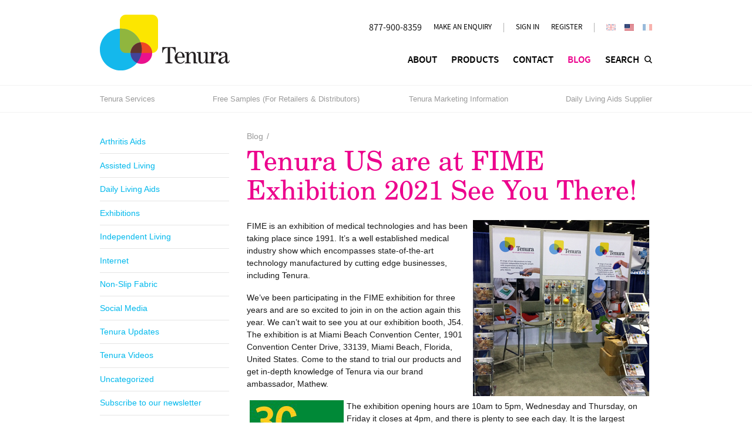

--- FILE ---
content_type: text/html; charset=utf-8
request_url: https://www.tenura.us/tenura-us-are-at-fime-exhibition-2021
body_size: 5973
content:
<!DOCTYPE html>
<html lang="en-us" prefix="og: http://ogp.me/ns#">
	<head>
		<title>Tenura US are at FIME Exhibition 2021 See You There!</title>
<script>window.addEventListener('mousedown',function(e){if(e.target.nodeName=='OPTION'&&e.target.selected&&e.ctrlKey==false&&e.shiftKey==false&&e.metaKey==false){e.target.parentNode.selectedIndex=e.target.index;event.preventDefault()}},{capture:true});</script>		<base target="_top" />
		<meta charset="utf-8" />
		<meta name="description" content="FIME Exhibition (1st-3rd September), industry-leading businesses and their state-of-the-art products are on display. We hope to see you there." />
		<meta name="keywords" content="tenura, tenurs us, tenura blog, blog, daily living aids blog" />
		<meta name="author" content="Tenura USA" />
		<meta name="googlebot" content="NOODP" />
		<meta name="viewport" content="width=1024" />
		<meta name="format-detection" content="telephone=no" />
		<meta property="og:type" content="article" />
		<meta property="og:url" content="https://www.tenura.us/tenura-us-are-at-fime-exhibition-2021" />
		<meta property="og:title" content="Tenura US are at FIME Exhibition 2021 See You There!" />
		<meta property="og:description" content="FIME Exhibition (1st-3rd September), industry-leading businesses and their state-of-the-art products are on display. We hope to see you there." />
		<meta property="og:image" content="https://www.tenura.us/images/pictures/news-pic/tenura-us-exhibition-stand-at-the-fime-exhibition-2017-newsletter-image-(200x200-ffffff).jpg" />
		<meta property="og:image:secure_url" content="https://www.tenura.us/images/pictures/news-pic/tenura-us-exhibition-stand-at-the-fime-exhibition-2017-newsletter-image-(200x200-ffffff).jpg" />
		<meta property="og:image:type" content="image/jpeg" />
		<meta property="og:image:width" content="200" />
		<meta property="og:image:height" content="200" />
		<meta property="og:locale" content="en_US" />
		<meta property="og:updated_time" content="2021-08-23T15:31:53+01:00" />
		<meta property="og:site_name" content="Tenura" />
		<meta property="article:published_time" content="2021-08-23T15:26:00+01:00" />
		<meta property="article:modified_time" content="2021-08-23T15:31:53+01:00" />
		<meta name="twitter:card" content="summary_large_image" />
		<meta name="twitter:title" content="Tenura US are at FIME Exhibition 2021 See You There!" />
		<meta name="twitter:description" content="FIME Exhibition (1st-3rd September), industry-leading businesses and their state-of-the-art products are on display. We hope to see you there." />
		<meta name="twitter:image" content="https://www.tenura.us/images/pictures/news-pic/tenura-us-exhibition-stand-at-the-fime-exhibition-2017-newsletter-image-(280x280).jpg" />
		<link rel="stylesheet" href="/common/fonts.css" />
		<link rel="stylesheet" href="/common/main.css" />
		<script src="//ajax.googleapis.com/ajax/libs/jquery/1.7.2/jquery.min.js"></script>
		<script src="/common/main.js"></script>
		<link rel="shortcut icon" href="/favicon.ico" />
		<link rel="apple-touch-icon" href="/apple-touch-icon.png" />
		<link rel="alternate" type="application/rss+xml" href="/rss.xml" title="RSS" />
		<script>document.cookie='pxRatio='+(window.devicePixelRatio||1)+'; expires='+new Date(new Date().getTime()+1000*3600*24*365).toUTCString()+'; path=/';</script>
		<script async src="https://www.googletagmanager.com/gtag/js?id=G-7ZL7SN39J3"></script>
		<script>window.dataLayer=window.dataLayer||[];function gtag(){dataLayer.push(arguments);}
gtag('js',new Date());gtag('config','G-7ZL7SN39J3');</script>
		<script>(function(w,d,s,l,i){w[l]=w[l]||[];w[l].push({'gtm.start':new Date().getTime(),event:'gtm.js'});var f=d.getElementsByTagName(s)[0],j=d.createElement(s),dl=l!='dataLayer'?'&l='+l:'';j.async=true;j.src='https://www.googletagmanager.com/gtm.js?id='+i+dl;f.parentNode.insertBefore(j,f);})(window,document,'script','dataLayer','GTM-5KPGK5Q');</script>
	</head>
	<body class="page-news-article">
		<div class="country-selection-help none" data-config="{&quot;current&quot;:&quot;en-us&quot;,&quot;languages&quot;:{&quot;en-gb&quot;:{&quot;text&quot;:&quot;Looking for Tenura UK?&quot;,&quot;url&quot;:&quot;https:\/\/www.tenura.co.uk\/tenura-us-are-at-fime-exhibition-2021?redirect=true&quot;},&quot;en-us&quot;:{&quot;text&quot;:&quot;Looking for Tenura USA?&quot;,&quot;url&quot;:&quot;http:\/\/www.tenura.us\/tenura-us-are-at-fime-exhibition-2021?redirect=true&quot;},&quot;fr&quot;:{&quot;text&quot;:&quot;Vous cherchez Tenura FR?&quot;,&quot;url&quot;:&quot;http:\/\/www.tenurafrance.fr\/tenura-us-are-at-fime-exhibition-2021?redirect=true&quot;}},&quot;text&quot;:&quot;&lt;a href=\&quot;%2$s\&quot;&gt;%1$s&lt;\/a&gt;&quot;}"></div>
		<div class="framework">
			<header class="overall">
				<div>
					<h1>Tenura | Anti Slip and Grip for Independent Living</h1>
					<div class="header-master-group">
						<div>
		<div class="logo" id="logo"><a href="/"><img
			src="/i/logo.svg"
			alt="Tenura"
			itemprop="logo"
		/></a></div>
							<div class="header-control-group">
								<div class="header-member-group">
		<div class="contacts">
			<div>
				<dl class="telephone">
					<dt>Telephone</dt>
					<dd><strong>877-900-8359</strong></dd>
				</dl>
			</div>
		</div>
		<div class="quick-enquiry">
			<div><a href="/quick-enquiry" class="quick-enquiry-activator">Make an enquiry</a></div>
		</div>
		<nav class="member-navigation">
			<ul>
				<li><a rel="nofollow" href="/sign-in?return_url=%2Ftenura-us-are-at-fime-exhibition-2021">Sign in</a></li>
				<li><a rel="nofollow" href="/register?return_url=%2Ftenura-us-are-at-fime-exhibition-2021">Register</a></li>
			</ul>
		</nav>
		<nav class="country-navigation">
			<ul>
				<li><a data-name="uk" href="https://www.tenura.co.uk/tenura-us-are-at-fime-exhibition-2021?redirect=true"><span>United Kingdom</span></a></li>
				<li><a data-name="us" class="current"><span>United States of America</span></a></li>
				<li><a data-name="fr" href="http://www.tenurafrance.fr/tenura-us-are-at-fime-exhibition-2021?redirect=true"><span>France</span></a></li>
			</ul>
		</nav>
								</div>
								<div class="header-navigation-group">
		<nav class="main-navigation" data-current-content-id="3077">
			<ul>
				<li data-content-id="1" data-has-children="true"><span><a href="/about-us" title="Tenura provide a range of products to take care of the little things, and help to maintain an independent living."><strong>About</strong></a></span></li>
				<li data-content-id="2" data-has-children="true"><span><a href="/products" title="Tenura silicone anti-slip and grip-enhancing products help to maintain an independent lifestyle. View the range of Tenura daily living aids here."><strong>Products</strong></a></span></li>
				<li data-content-id="3068"><span><a href="/contact-us" title="If you are a customer enquiring about a product or order, a reseller looking for free samples or just have a website suggestion, we would love to hear from you."><strong>Contact</strong></a></span></li>
				<li class="current" data-content-id="3077" data-has-children="true"><span><a href="/blog" title="The Tenura blog is our way of keeping you up-to-date with Tenura events, products and other news. Subscribe to the blog."><strong>Blog</strong></a></span></li>
				<li data-content-id="220"><span><a href="/search"><strong>Search</strong></a></span></li>
			</ul>
		</nav>
								</div>
							</div>
						</div>
					</div>
					<div class="header-slave-group">
						<div>
		<nav class="header-additional-navigation gray">
			<ul>
				<li><a href="/services" title="Tenura offer services to resellers and distributors of living aids. The range can be a great addition to any store.">Tenura Services</a></li>
				<li><a href="/request-samples-for-retailers" title="We want you to see the quality of our products before you commit to purchase. As a retailer, you are entitled to request samples. View this page for more info.">Free Samples (For Retailers &amp; Distributors)</a></li>
				<li><a href="/tenura-marketing-information" title="Tenura offer services for retailers and distributors who would like to sell or supply Tenura products.">Tenura Marketing Information</a></li>
				<li><a href="/daily-living-aids-supplier" title="Looking for Disability Wholesale Suppliers? We customize our Daily Living Aids color and packaging to meet your Disability Supplier needs.">Daily Living Aids Supplier</a></li>
			</ul>
		</nav>
						</div>
					</div>
				</div>
			</header>
			<main>
				<div>
					<div class="extra-section">
						<nav class="child-navigation">
							<ul>
								<li><span itemscope="itemscope" itemtype="http://data-vocabulary.org/Breadcrumb"><em itemprop="title"><a href="/blog" itemprop="url">Blog</a></em></span>
<ul>
	<li><span><a href="/arthritis-aids">Arthritis Aids</a></span></li>
	<li><span><a href="/assisted-living">Assisted Living</a></span></li>
	<li><span><a href="/daily-living-aids">Daily Living Aids</a></span></li>
	<li><span><a href="/exhibitions">Exhibitions</a></span></li>
	<li><span><a href="/independent-living">Independent Living</a></span></li>
	<li><span><a href="/internet">Internet</a></span></li>
	<li><span><a href="/internet-non-slip-fabric">Non-Slip Fabric</a></span></li>
	<li><span><a href="/social-media">Social Media</a></span></li>
	<li><span><a href="/tenura-updates">Tenura Updates</a></span></li>
	<li><span><a href="/tenura-videos">Tenura Videos</a></span></li>
	<li><span><a href="/uncategorized">Uncategorized</a></span></li>
	<li><span><a href="/subscribe-to-our-newsletter" rel="nofollow">Subscribe to our newsletter</a></span></li>
</ul>
								</li>
							</ul>
						</nav>
		<div class="news-archive">
			<h2>Blog archive</h2>
			<form action="/blog" method="get">
				<div><select name="month" onchange="$(this).closest('form').submit();">
					<option selected="selected" disabled="disabled">Select month</option>
					<option value="2022-10">October 2022</option>
					<option value="2022-09">September 2022</option>
					<option value="2022-08">August 2022</option>
					<option value="2022-07">July 2022</option>
					<option value="2022-05">May 2022</option>
					<option value="2022-04">April 2022</option>
					<option value="2022-03">March 2022</option>
					<option value="2022-02">February 2022</option>
					<option value="2022-01">January 2022</option>
					<option value="2021-12">December 2021</option>
					<option value="2021-11">November 2021</option>
					<option value="2021-10">October 2021</option>
					<option value="2021-09">September 2021</option>
					<option value="2021-08">August 2021</option>
					<option value="2021-07">July 2021</option>
					<option value="2021-06">June 2021</option>
					<option value="2021-05">May 2021</option>
					<option value="2021-01">January 2021</option>
					<option value="2020-12">December 2020</option>
					<option value="2020-10">October 2020</option>
					<option value="2020-08">August 2020</option>
					<option value="2020-06">June 2020</option>
					<option value="2019-09">September 2019</option>
					<option value="2019-08">August 2019</option>
					<option value="2019-07">July 2019</option>
					<option value="2018-08">August 2018</option>
					<option value="2018-06">June 2018</option>
					<option value="2018-03">March 2018</option>
					<option value="2018-02">February 2018</option>
					<option value="2017-08">August 2017</option>
					<option value="2017-01">January 2017</option>
					<option value="2016-12">December 2016</option>
					<option value="2016-10">October 2016</option>
					<option value="2016-08">August 2016</option>
					<option value="2016-03">March 2016</option>
					<option value="2015-12">December 2015</option>
					<option value="2015-11">November 2015</option>
					<option value="2015-09">September 2015</option>
					<option value="2015-08">August 2015</option>
					<option value="2014-03">March 2014</option>
					<option value="2013-02">February 2013</option>
					<option value="2012-10">October 2012</option>
					<option value="2012-06">June 2012</option>
					<option value="2012-05">May 2012</option>
					<option value="2012-04">April 2012</option>
				</select></div>
			</form>
		</div>
					</div>
					<article class="main-section">
						<div>
		<nav class="breadcrumb-navigation gray"><span itemscope="itemscope" itemtype="http://data-vocabulary.org/Breadcrumb"><em itemprop="title"><a href="/blog" itemprop="url">Blog</a></em></span>&nbsp;/</nav>
		<div class="news-article">
			<h1>Tenura US are at FIME Exhibition 2021 See You There!</h1>
			<div class="news-article-content"><p class="MsoNormal"><img loading="lazy" class="content-image" alt="tenura at fime" height="300" style="float:right; margin-left:5px; margin-right:5px" width="300" data-imgfile="427" src="/images/pictures/news-pic/tenura-us-exhibition-stand-at-the-fime-exhibition-2017-newsletter-image.jpg" />FIME is an exhibition of medical technologies and has been taking place since 1991. It’s a well established medical industry show which encompasses state-of-the-art technology manufactured by cutting edge businesses, including Tenura.</p>

<p class="MsoNormal">We’ve been participating in the FIME exhibition for three years and are so excited to join in on the action again this year. We can’t wait to see you at our exhibition booth, J54. The exhibition is at Miami Beach Convention Center, 1901 Convention Center Drive, 33139, Miami Beach, Florida, United States. Come to the stand to trial our products and get in-depth knowledge of Tenura via our brand ambassador, Mathew.</p>

<p class="MsoNormal"><img loading="lazy" class="content-image" alt="160 x 600 FIME Exhibition 2021 Banner" height="481" style="float:left; margin-left:5px; margin-right:5px" width="160" data-imgfile="424" src="/images/pictures/news-pic/160-x-600-fime-exhibition-2021-banner.jpg" />The exhibition opening hours are 10am to 5pm, Wednesday and Thursday, on Friday it closes at 4pm, and there is plenty to see each day. It is the largest healthcare show in the Americas, with over 500 companies participating from more than 40 countries this year. Many educational talks inform you of the latest news and practices, with seminars on topics including The Healthcare Supply Chain and Procurement, Imaging and Diagnostics, and Patient Safety.</p>

<p class="MsoNormal"><a href="https://www.tenura.us/products" target="_blank">Tenura silicone daily living aids</a>&nbsp;are undisputed leaders in the industry. Our range boasts antimicrobial properties that protect you from harmful germs, making them perfect for the ever-increasing health-conscious population.</p>

<p class="MsoNormal">This year is a little different compared to the previous. Due to the Coronavirus, specific measures and procedures are in place to maintain visitors and exhibitors’ safety. You can find all the information you need before attending the event via <a href="https://www.fimeshow.com/en/overview/health-and-safety.html" target="_blank">FIME’s Coronavirus information page</a>.</p>

<p class="MsoNormal">We also want to say a big congratulations to the FIME Exhibition organisation who are celebrating 30 years of the medical show, and we can’t wait to see you there!</p>

<p class="MsoNormal"><img loading="lazy" class="content-image" alt="Bottom Banner Come Celebrate our Anniversary With us 30 Years FIME Exhibition By Informa Markets" height="179" style="margin-left:5px; margin-right:5px" width="700" data-imgfile="425" src="/images/pictures/news-pic/bottom-banner-come-celebrate-our-anniversary-with-us-30-years-fime-exhibition-by-informa-markets.jpg" /></p>
</div>
		<div class="news-article-summary gray">
			<div>Posted in <a href="/exhibitions">Exhibitions</a> and tagged <a href="/blog?tag=fime+exhibition">fime exhibition</a>, <a href="/blog?tag=exhibition+2021">exhibition 2021</a>, <a href="/blog?tag=Orlando">Orlando</a>, <a href="/blog?tag=Florida">Florida</a> on <time datetime="2021-08-23T15:26:00+01:00">August 23, 2021</time>.</div>
		</div>
		</div>
		<div class="news-navigator">
			<ul>
				<li class="previous"><a href="/tokyo-paralympics-make-sports-disability-friendly">&larr; Previous post</a></li>
				<li class="next"><a href="/helpful-products-5-activities-daily">Next post &rarr;</a></li>
			</ul>
		</div>
						</div>
					</article>
				</div>
			</main>
			<footer class="overall">
				<div>
					<div class="group footer-slave-group">
						<div>
		<div class="addthis"></div>
		<div class="modified-date gray">
			<div>Page updated <time datetime="2021-08-23T15:31:53+01:00">Aug 23, 2021, 03:31 PM</time></div>
		</div>
						</div>
					</div>
					<div class="group footer-master-group">
						<div>
							<div class="footer-navigation-group">
		<nav class="additional-navigation gray">
			<ul>
				<li><a href="/site-map">Site map</a></li>
				<li><a href="/contact-us">Contact</a></li>
				<li><a href="/library" rel="nofollow" title="Tenura files library. Download resources directly from our website.">Downloads</a></li>
				<li><a href="/privacy-policy" rel="nofollow">Privacy policy</a></li>
				<li><a href="/terms" rel="nofollow" title="Tenura's terms of use, read our t's and c's.">Terms of use</a></li>
				<li><a href="/refunds-and-returns" title="Tenura offers returns and refunds. Please read this page for more information on Tenura returns and refunds.">Refunds and Returns</a></li>
				<li><a href="/personal-data">Personal data</a></li>
			</ul>
		</nav>
		<nav class="external-navigation">
			<ul>
				<li><a
					href="https://www.facebook.com/tenurausa/"
					target="_blank"
					title="Facebook"
					class="facebook"
				><span><svg><use xlink:href="/i/others/social-icons.svg#svg-facebook" /></svg></span></a></li>
				<li><a
					href="https://twitter.com/TenuraUSA"
					target="_blank"
					title="X"
					class="twitter"
				><span><svg><use xlink:href="/i/others/social-icons.svg#svg-twitter" /></svg></span></a></li>
				<li><a
					href="https://www.youtube.com/user/TenuraUSA"
					target="_blank"
					title="YouTube"
					class="youtube"
				><span><svg><use xlink:href="/i/others/social-icons.svg#svg-youtube" /></svg></span></a></li>
				<li><a
					href="/subscribe-to-our-newsletter"
					title="Newsletter"
					class="newsletter"
				><span><svg><use xlink:href="/i/others/social-icons.svg#svg-newsletter" /></svg></span></a></li>
				<li><a
					href="/rss.xml"
					target="_blank"
					title="Tenura RSS"
					class="rss"
				><span><svg><use xlink:href="/i/others/social-icons.svg#svg-rss" /></svg></span></a></li>
			</ul>
		</nav>
							</div>
							<div class="footer-information-group">
		<div class="author" id="author" itemscope="itemscope" itemtype="http://schema.org/Organization" itemref="logo">
			<div>
				<p class="author-copyright gray">&copy; 2011&ndash;2026 <a href="/contact-us">Tenura USA</a></p>
				<address class="author-contact-information">
					<div>
						<div class="author-name" itemprop="name legalName"><strong itemprop="url" content="https://www.tenura.us/">Tenura USA</strong></div>
						<div class="author-address" itemprop="address">C/O Heskins LLC<br/>500 Grant Avenue<br/>Dock 40-41<br/>East Butler<br/>PA<br/>16029</div>
						<div class="author-contacts">
							<div>Telephone: <span itemprop="telephone">877-900-8359</span></div>
							<div>Email: <span itemprop="email"><a href="mailto:sales@tenura.us">sales@tenura.us</a></span></div>
						</div>
						<div class="author-registration">
							<div>Registered in United States</div>
						</div>
					</div>
				</address>
			</div>
		</div>
		<div class="creator gray">
			<div>
				<div class="creator-keywords">
					<div><a rel="nofollow" target="_blank" href="https://www.brickweb.co.uk/tenura-uk">Web design by Brick&nbsp;technology&nbsp;Ltd.</a>, 2015</div>
				</div>
				<div class="creator-logo"><a
					href="https://www.brickweb.co.uk/"
					target="_blank"
					title="Website designed and maintained by Brick technology Ltd."
				><svg><use xlink:href="/i/others/brick-technology.svg#svg-creator" /></svg></a></div>
			</div>
		</div>
							</div>
						</div>
					</div>
				</div>
			</footer>
		</div>
		<!-- Google tag (gtag.js) -->

		<!-- Google Tag Manager -->
		<!-- End Google Tag Manager -->
		<!-- Google Tag Manager (noscript) -->
		<noscript><iframe src="https://www.googletagmanager.com/ns.html?id=GTM-5KPGK5Q" height="0" width="0" style="display:none;visibility:hidden"></iframe></noscript>
		<!-- End Google Tag Manager (noscript) -->
	</body>
</html>

--- FILE ---
content_type: text/css; charset=utf-8
request_url: https://www.tenura.us/common/fonts.css
body_size: 190
content:
@font-face{font-family:'source_sans_proregular';src:url('/common/fonts/sourcesanspro-regular_9-webfont.eot');src:url('/common/fonts/sourcesanspro-regular_9-webfont.eot?#iefix') format('embedded-opentype'),url('/common/fonts/sourcesanspro-regular_9-webfont.woff2') format('woff2'),url('/common/fonts/sourcesanspro-regular_9-webfont.woff') format('woff'),url('/common/fonts/sourcesanspro-regular_9-webfont.ttf') format('truetype');font-weight:normal;font-style:normal}@font-face{font-family:'source_sans_prosemibold';src:url('/common/fonts/sourcesanspro-semibold-webfont-webfont.eot');src:url('/common/fonts/sourcesanspro-semibold-webfont-webfont.eot?#iefix') format('embedded-opentype'),url('/common/fonts/sourcesanspro-semibold-webfont-webfont.woff2') format('woff2'),url('/common/fonts/sourcesanspro-semibold-webfont-webfont.woff') format('woff'),url('/common/fonts/sourcesanspro-semibold-webfont-webfont.ttf') format('truetype'),url('/common/fonts/sourcesanspro-semibold-webfont-webfont.svg#source_sans_prosemibold') format('svg');font-weight:normal;font-style:normal}@font-face{font-family:'source_sans_probold';src:url('/common/fonts/sourcesanspro-bold_8-webfont.eot');src:url('/common/fonts/sourcesanspro-bold_8-webfont.eot?#iefix') format('embedded-opentype'),url('/common/fonts/sourcesanspro-bold_8-webfont.woff2') format('woff2'),url('/common/fonts/sourcesanspro-bold_8-webfont.woff') format('woff'),url('/common/fonts/sourcesanspro-bold_8-webfont.ttf') format('truetype'),url('/common/fonts/sourcesanspro-bold_8-webfont.svg#source_sans_probold') format('svg');font-weight:normal;font-style:normal}@font-face{font-family:'texgyrescholaregular';src:url('/common/fonts/texgyreschola-regular-webfont.eot');src:url('/common/fonts/texgyreschola-regular-webfont.eot?#iefix') format('embedded-opentype'),url('/common/fonts/texgyreschola-regular-webfont.woff2') format('woff2'),url('/common/fonts/texgyreschola-regular-webfont.woff') format('woff'),url('/common/fonts/texgyreschola-regular-webfont.ttf') format('truetype');font-weight:normal;font-style:normal}.source-sans-regular{font-family:"source_sans_proregular",Arial,sans-serif}.source-sans-semibold{font-family:"source_sans_prosemibold",Arial,sans-serif}.source-sans-bold{font-family:"source_sans_probold",Arial,sans-serif}.texgyreschola-regular{font-family:"texgyrescholaregular",Arial,sans-serif}

--- FILE ---
content_type: text/css; charset=utf-8
request_url: https://www.tenura.us/common/main.css
body_size: 13450
content:
header,main,footer,section,article,nav,aside,address{display:block}time{display:inline}@media all{.form input,.form select,.form textarea{margin:0}.form input[type="button"],.form input[type="reset"],.form input[type="submit"]{-webkit-appearance:button}.webkit.macos .form select{-webkit-appearance:menulist-button}.webkit.macos .form select[multiple]{-webkit-appearance:none}.webkit.ios .form input[type="text"],.webkit.ios .form input[type="password"],.webkit.ios .form input[type="file"],.webkit.ios .form select{height:1.5em}.form{margin:1.5em 0}.formGroup{margin:1.5em 0;clear:both;page-break-inside:avoid}.formGroup:after,.formSubmit:after{content:"";display:block;height:0;overflow:hidden;clear:both}.formName{-moz-box-sizing:border-box;-webkit-box-sizing:border-box;box-sizing:border-box}.form[data-column="true"] .formName{width:140px;margin:0 0 0 -140px;padding:0 1.75em 0 0;float:left;position:relative;right:-140px}.form[data-column="true"][data-column-name="180"] .formName{width:180px;margin-left:-180px;right:-180px}.form[data-column="true"][data-column-name="160"] .formName{width:160px;margin-left:-160px;right:-160px}.form[data-column="true"][data-column-name="140"] .formName{width:140px;margin-left:-140px;right:-140px}.form[data-column="true"][data-column-name="120"] .formName{width:120px;margin-left:-120px;right:-120px}.form[data-column="true"][data-column-name="100"] .formName{width:100px;margin-left:-100px;right:-100px}.form[data-column="true"][data-column-name="80"] .formName{width:80px;margin-left:-80px;right:-80px}.form[data-column="false"] .formName,.form[data-column="true"] .formGroup[data-column="false"]>.formName{width:auto;margin:0 0 .75em;padding:0;right:0}.form[data-column="true"] .formName+.formValue{margin-left:140px;float:left}.form[data-column="true"][data-column-name="180"] .formName+.formValue{margin-left:180px}.form[data-column="true"][data-column-name="160"] .formName+.formValue{margin-left:160px}.form[data-column="true"][data-column-name="140"] .formName+.formValue{margin-left:140px}.form[data-column="true"][data-column-name="120"] .formName+.formValue{margin-left:120px}.form[data-column="true"][data-column-name="100"] .formName+.formValue{margin-left:100px}.form[data-column="true"][data-column-name="80"] .formName+.formValue{margin-left:80px}.form[data-column="false"] .formName+.formValue{margin:0;float:none}.form[data-column="true"] .formGroup[data-column="false"]>.formName+.formValue{margin:0;float:none}.formGrouping{clear:left;float:left}.formGrouping~.formGrouping,.horizontal~.formGrouping{margin-top:1.5em}.horizontal .formGrouping{margin-top:0;clear:none}.formValue{min-width:300px}.formValue.half{min-width:150px}.formValue input[type="text"],.formValue input[type="password"],.formValue input[type="file"],.formValue select,.formValue textarea{width:300px;-moz-box-sizing:border-box;-webkit-box-sizing:border-box;box-sizing:border-box}.formValue.half input[type="text"],.formValue.half input[type="password"],.formValue.half input[type="file"],.formValue.half select,.formValue.half textarea{width:150px}.form[data-column-value="380"] .formValue{min-width:380px}.form[data-column-value="380"] .formValue.half{min-width:190px}.form[data-column-value="380"] .formValue input[type="text"],.form[data-column-value="380"] .formValue input[type="password"],.form[data-column-value="380"] .formValue input[type="file"],.form[data-column-value="380"] .formValue select,.form[data-column-value="380"] .formValue textarea{width:380px}.form[data-column-value="380"] .formValue.half input[type="text"],.form[data-column-value="380"] .formValue.half input[type="password"],.form[data-column-value="380"] .formValue.half input[type="file"],.form[data-column-value="380"] .formValue.half select,.form[data-column-value="380"] .formValue.half textarea{width:190px}.form[data-column-value="360"] .formValue{min-width:360px}.form[data-column-value="360"] .formValue.half{min-width:180px}.form[data-column-value="360"] .formValue input[type="text"],.form[data-column-value="360"] .formValue input[type="password"],.form[data-column-value="360"] .formValue input[type="file"],.form[data-column-value="360"] .formValue select,.form[data-column-value="360"] .formValue textarea{width:360px}.form[data-column-value="360"] .formValue.half input[type="text"],.form[data-column-value="360"] .formValue.half input[type="password"],.form[data-column-value="360"] .formValue.half input[type="file"],.form[data-column-value="360"] .formValue.half select,.form[data-column-value="360"] .formValue.half textarea{width:180px}.form[data-column-value="340"] .formValue{min-width:340px}.form[data-column-value="340"] .formValue.half{min-width:170px}.form[data-column-value="340"] .formValue input[type="text"],.form[data-column-value="340"] .formValue input[type="password"],.form[data-column-value="340"] .formValue input[type="file"],.form[data-column-value="340"] .formValue select,.form[data-column-value="340"] .formValue textarea{width:340px}.form[data-column-value="340"] .formValue.half input[type="text"],.form[data-column-value="340"] .formValue.half input[type="password"],.form[data-column-value="340"] .formValue.half input[type="file"],.form[data-column-value="340"] .formValue.half select,.form[data-column-value="340"] .formValue.half textarea{width:170px}.form[data-column-value="280"] .formValue{min-width:280px}.form[data-column-value="280"] .formValue.half{min-width:140px}.form[data-column-value="280"] .formValue input[type="text"],.form[data-column-value="280"] .formValue input[type="password"],.form[data-column-value="280"] .formValue input[type="file"],.form[data-column-value="280"] .formValue select,.form[data-column-value="280"] .formValue textarea{width:280px}.form[data-column-value="280"] .formValue.half input[type="text"],.form[data-column-value="280"] .formValue.half input[type="password"],.form[data-column-value="280"] .formValue.half input[type="file"],.form[data-column-value="280"] .formValue.half select,.form[data-column-value="280"] .formValue.half textarea{width:140px}.form[data-column-value="260"] .formValue{min-width:260px}.form[data-column-value="260"] .formValue.half{min-width:130px}.form[data-column-value="260"] .formValue input[type="text"],.form[data-column-value="260"] .formValue input[type="password"],.form[data-column-value="260"] .formValue input[type="file"],.form[data-column-value="260"] .formValue select,.form[data-column-value="260"] .formValue textarea{width:260px}.form[data-column-value="260"] .formValue.half input[type="text"],.form[data-column-value="260"] .formValue.half input[type="password"],.form[data-column-value="260"] .formValue.half input[type="file"],.form[data-column-value="260"] .formValue.half select,.form[data-column-value="260"] .formValue.half textarea{width:130px}.form[data-column-value="240"] .formValue{min-width:240px}.form[data-column-value="240"] .formValue.half{min-width:120px}.form[data-column-value="240"] .formValue input[type="text"],.form[data-column-value="240"] .formValue input[type="password"],.form[data-column-value="240"] .formValue input[type="file"],.form[data-column-value="240"] .formValue select,.form[data-column-value="240"] .formValue textarea{width:240px}.form[data-column-value="240"] .formValue.half input[type="text"],.form[data-column-value="240"] .formValue.half input[type="password"],.form[data-column-value="240"] .formValue.half input[type="file"],.form[data-column-value="240"] .formValue.half select,.form[data-column-value="240"] .formValue.half textarea{width:120px}.form[data-column-value="220"] .formValue{min-width:220px}.form[data-column-value="220"] .formValue.half{min-width:110px}.form[data-column-value="220"] .formValue input[type="text"],.form[data-column-value="220"] .formValue input[type="password"],.form[data-column-value="220"] .formValue input[type="file"],.form[data-column-value="220"] .formValue select,.form[data-column-value="220"] .formValue textarea{width:220px}.form[data-column-value="220"] .formValue.half input[type="text"],.form[data-column-value="220"] .formValue.half input[type="password"],.form[data-column-value="220"] .formValue.half input[type="file"],.form[data-column-value="220"] .formValue.half select,.form[data-column-value="220"] .formValue.half textarea{width:110px}.form[data-column-value="180"] .formValue{min-width:180px}.form[data-column-value="180"] .formValue.half{min-width:90px}.form[data-column-value="180"] .formValue input[type="text"],.form[data-column-value="180"] .formValue input[type="password"],.form[data-column-value="180"] .formValue input[type="file"],.form[data-column-value="180"] .formValue select,.form[data-column-value="180"] .formValue textarea{width:180px}.form[data-column-value="180"] .formValue.half input[type="text"],.form[data-column-value="180"] .formValue.half input[type="password"],.form[data-column-value="180"] .formValue.half input[type="file"],.form[data-column-value="180"] .formValue.half select,.form[data-column-value="180"] .formValue.half textarea{width:90px}.form[data-column-value="100"] .formValue{min-width:100px}.form[data-column-value="100"] .formValue.half{min-width:50px}.form[data-column-value="100"] .formValue input[type="text"],.form[data-column-value="100"] .formValue input[type="password"],.form[data-column-value="100"] .formValue input[type="file"],.form[data-column-value="100"] .formValue select,.form[data-column-value="100"] .formValue textarea{width:100px}.form[data-column-value="100"] .formValue.half input[type="text"],.form[data-column-value="100"] .formValue.half input[type="password"],.form[data-column-value="100"] .formValue.half input[type="file"],.form[data-column-value="100"] .formValue.half select,.form[data-column-value="100"] .formValue.half textarea{width:50px}.formField{margin:0 2em 0 0;clear:left;float:left}.formGrouping .formField~.formField{margin-top:1.5em}.formGrouping.horizontal .formField{margin-top:0;clear:none}.formPredata{margin:0 0 .75em;clear:left}.formGrouping.horizontal .formPredata{margin:0 1.25em 0 0;clear:none;float:left}.formPostdata{margin:0 2em 0 -.75em;float:left}.formPostdata.vertical{margin:1.5em 0 0;clear:left}.formText{clear:left;float:left}.formText:not(:first-child){margin-top:1em}.formText>:first-child{margin-top:0}.formText>:last-child{margin-bottom:0}.formRadio,.formCheckbox{margin:0 2em .5em 0}.formGrouping.horizontal .formRadio,.formGrouping.horizontal .formCheckbox{display:inline-block;margin-bottom:0}.formRadio input,.formCheckbox input{display:inline-block;width:1em;height:1em;margin:0 .75em 0 0;padding:0;-moz-box-sizing:border-box;-webkit-box-sizing:border-box;box-sizing:border-box;vertical-align:text-top}.msie8 .formRadio input,.msie8 .formCheckbox input{margin-bottom:-.15em;vertical-align:text-bottom}.formValue .asterisk{width:10px;height:9px;position:absolute;margin:.415em 0 0 .25em}.formRadio label+.asterisk,.formCheckbox label+.asterisk{margin-left:.5em}.formSubmit{margin:1.5em 0;clear:both}.mobile .formSubmit{margin-bottom:.5em}.form[data-column="true"] .formSubmit{margin-left:140px}.form[data-column="true"][data-column-name="180"] .formSubmit{margin-left:180px}.form[data-column="true"][data-column-name="160"] .formSubmit{margin-left:160px}.form[data-column="true"][data-column-name="140"] .formSubmit{margin-left:140px}.form[data-column="true"][data-column-name="120"] .formSubmit{margin-left:120px}.form[data-column="true"][data-column-name="100"] .formSubmit{margin-left:100px}.form[data-column="true"][data-column-name="80"] .formSubmit{margin-left:80px}.form[data-column="true"] .formSubmit[data-column="false"]{margin-left:0}.formButton{margin:0 1em 0 0;float:left}.mobile .formSubmit .formButton{margin-bottom:1em}.formAddition{margin:0;clear:left}.formAddition li{margin:1.5em 1em 0 0;padding:0;float:left;background:none}.form img.asterisk{width:10px;height:9px;margin:.5em 0 0 .425em;position:absolute}.form .required.successful img.asterisk{visibility:hidden}}.cartPromotionalCode{margin:1.5em 0;clear:both}.cartPromotionalCode input[name="promotioncode"]{width:10em !important}.cartPromotionalCode .formGroup{margin:0}#basketForm:after{content:"";display:block;height:0;overflow:hidden;clear:both}.cart{width:100%;border:1px solid #d2d2d2;border-collapse:collapse;margin:1.2em 0;-moz-box-sizing:border-box;-webkit-box-sizing:border-box;box-sizing:border-box;background:#fff}.mobile.mobileInstalled .cart{margin:1.5em 0;font-size:.75em}.cart th{padding:6px 15px !important;color:#fff;font-weight:normal;text-align:center}.cartCaptionColor1-first,.cartCaptionColor1{background:#00b8ec}.cartCaptionColor2-first,.cartCaptionColor2{background:#00bef2}.cartCaptionColor1,.cartCaptionColor2{width:10%}.mobile.mobileInstalled .cart th{padding:5px !important;font-size:.95em}.cart td{padding:10px !important;vertical-align:top}.mobile.mobileInstalled .cart td{padding:5px !important}.cart hr{margin:0}.cartShippingGroup{margin:0 0 .5em}.cartShippingLabel{font-size:1.214em;font-weight:bold}.cartShippingSeparate{margin:.5em 0 0}.cartShippingSelector span+span{margin-left:.5em}.cartShippingSelector select,.shoppingCart_Postage select{max-width:400px}.cartShippingSeparate>div:not(:first-child){margin-top:.5em}.cartShippingSeparate>div>span+span{margin-left:.5em}.mobile.mobileInstalled .cartShippingSelector select,.mobile.mobileInstalled .shoppingCart_Postage select{max-width:190px}.cartShippingTotal{overflow:hidden}.cartShippingTotal>div{float:right}.cartError{margin:0 0 1em;padding:.5em;background:#eee}.cartProductCheckbox{width:30px;margin:.1em 0 0;float:left}.cartProductCheckbox input{display:inline-block;width:1em;height:1em;margin:0 1px !important;padding:0;-webkit-box-sizing:border-box;-moz-box-sizing:border-box;box-sizing:border-box;vertical-align:text-top}.cartProductCheckbox+.cartProduct{margin-left:30px}.cartProductImage{float:left}.mobile.mobileInstalled .cartProductImage{display:none}.cartProductImage a{display:block;text-align:center}.cartProductImage+div{margin-left:75px}.mobile.mobileInstalled .cartProductImage+div{margin-left:0}.cartProductTitle{margin:0;font-family:inherit;font-size:1em;font-weight:bold;line-height:1.3}.cartProductSummary{margin:.5em 0 0;font-size:.857em}.cartProductRemove{margin-top:.1em}.cartQuantity{width:2.65em;text-align:center}.ios .cartQuantity{width:3em}.cart select[name="selDelivery"]{max-width:300px}.cartShippingApproximate{font-size:.857em}.cartShippingMove{float:left}.mobile.mobileInstalled .cartShippingMove{overflow:hidden;float:none}.cartShippingMove.disabled{opacity:.5}.cartShippingMove select{max-width:200px}.mobile.mobileInstalled .cartShippingMove select{max-width:300px}.cartSubmit{float:right}.mobile.mobileInstalled .cartSubmit{float:none}.mobile.mobileInstalled .cartShippingMove+.cartSubmit{margin-top:1.5em}.cartSubmit .formSubmit{margin:0}.mobile.mobileInstalled .cartSubmit .formSubmit{margin-left:-1em;font-size:.915em}.cartSubmit .formButton{margin:0}.cartSubmit .formButton~.formButton{margin-left:1em}.mobile.mobileInstalled .cartSubmit .formButton{margin-left:1em}.cartShippingMove~.cartReferer{margin-top:1.5em;clear:both;float:left}.mobile.mobileInstalled .cartShippingMove~.cartReferer{margin-top:1em}.column-group{box-sizing:border-box}.column-group:not(:first-child){margin-top:1.5em}.column-group:not(:last-child){margin-bottom:1.5em}.column-group.column-gap-20{margin-left:-10px;margin-right:-10px}.column-group.column-gap-30{margin-left:-15px;margin-right:-15px}.column-group .group{display:table;table-layout:fixed;width:100%}.column-group.column-gap-20 .group:first-child{margin-top:-10px}.column-group.column-gap-20 .group:last-child{margin-bottom:-10px}.column-group.column-gap-30 .group:first-child{margin-top:-15px}.column-group.column-gap-30 .group:last-child{margin-bottom:-15px}.column-group .column{display:table-cell;box-sizing:border-box;vertical-align:baseline}.column-group.column-count-2 .column{width:50%}.column-group.column-count-3 .column{width:33.33%}.column-group.column-count-4 .column{width:25%}.column-group.column-count-5 .column{width:20%}.column-group.column-count-6 .column{width:16.66%}.column-group.column-count-7 .column{width:14.28%}.column-group.column-count-8 .column{width:12.5%}.column-group.column-gap-20 .column{padding:10px}.column-group.column-gap-30 .column{padding:15px}.column-group.column-align-center .column{text-align:center}.column-group.column-valign-top .column{vertical-align:top}.column-group.column-valign-middle .column{vertical-align:middle}.column-group.column-valign-bottom .column{vertical-align:bottom}.column-group img{max-width:100%;height:auto}.column-group.column-fullwidth-image img{width:100%}.column-group .image .title{font-size:.9em;opacity:.66}.column-group .image .title:not(:first-child){margin-top:.5em}.column-group .image .title:not(:last-child){margin-bottom:.5em}.attachment{width:210px;margin:.35em 0 30px 30px;float:right}.attachment>ul{margin:0}.attachment>ul:not(:first-child){margin-top:15px}.attachment>ul>li{margin:0;padding:0;background:none}.attachment img{vertical-align:bottom}.attachment-image>li{text-align:center}.attachment-image>li:not(:first-child){margin-top:15px}.attachment-document>li:not(:first-child){margin-top:.25em}.attachment-document>li>span{display:block;font-size:.95em}.attachment-document>li>span a{display:inline-block;min-height:17px;background:0 1px no-repeat}.mobile.mobileInstalled .attachment-document>li>span a{background-position:0 .25em}.attachment-document>li>span span{display:block}.attachment-document>li>span a,.attachment-document>li>span span{padding-left:23px}#libraryData{margin:0 0 .5em}#libraryData p{margin-bottom:.25em}#libraryData td{vertical-align:top;text-align:center}#libraryData .spacer{width:25px;height:25px;overflow:hidden}#libraryData h2{margin:1.5em 0 20px;text-align:left}.libraryItem a{display:block}.libraryItem span{display:block}.libraryImage img{vertical-align:bottom}.libraryTitle{padding:.5em 2px 0;line-height:1.4}.libraryItem a:hover .libraryTitle{text-decoration:underline}.libraryDescription{padding:.2em 25px 0;text-decoration:none !important}.libraryType,.librarySize{display:inline !important}.libraryCell1{padding:4px 5px 4px 0}.libraryCell1 img{vertical-align:bottom}.libraryCell2{padding:4px 5em 4px 0}.libraryCell3{padding:4px 2em 4px 0}.libraryCell4{padding:4px 0 4px 0}.library-rowTitle td,#library-table td{border-bottom:1px dotted #e5e5e5}@media all{#rootExchange{display:none}}@media screen{#rootExchange{display:block;margin:1em 0 0;padding:0 40px 2em;font-size:.85em}#rootExchange,#rootExchange a,#rootExchange a:visited{color:#ccc}#rootExchange a:hover{color:#999}}#ticker{cursor:default;visibility:hidden}#ticker.visible{visibility:visible}#ticker,#tickerRubber,#tickerLid,#tickerClipper,#tickerClipper p{height:1.4375em}#tickerRubber{position:absolute;left:-100000px;top:-100000px;white-space:nowrap}#tickerLid{width:1px;position:absolute;z-index:102;background:url("/i/blank.gif") repeat;cursor:wait}#tickerClipper{width:1px;overflow:hidden;position:absolute;z-index:101;white-space:nowrap}#ticker p{margin:0;position:relative;left:-10000px;font-size:1em;line-height:1.3125em;white-space:nowrap}#tickerPseudo{top:-1.4375em}#ticker span{padding:0 5ex 0 0}@media print{#ticker{display:none}}#guestbook{margin-top:2em;clear:both}.guestbookItem:after{content:"";display:block;height:0;overflow:hidden;clear:both}.guestbookRating,.guestbookDate,.guestbookName,.guestbookPosition,.guestbookOrganisation,.guestbookTown,.guestbookHomepage,.guestbookComment,.guestbookAdmin{margin:.5em 0}.guestbookName{font-weight:bold}.guestbookAdmin{margin-top:1.2em;font-weight:bold}@media print{.guestbookAdd,.guestbookAdd+hr{display:none}}.captcha>div:first-child{line-height:1.5}.captcha>div:first-child>span{display:table-cell;vertical-align:middle}.captcha>div:first-child>span:first-child{background:#f2f2f2;text-align:center;white-space:nowrap}.captcha>div:first-child>span:first-child strong{font-weight:inherit}.captcha>div:first-child>span:first-child+span{padding-left:1.2em}.captcha>div:first-child input{text-align:center;text-transform:uppercase}.captcha>div:first-child>span:first-child,.captcha>div:first-child input{width:6.75em !important}.captcha p{margin-top:1em;margin-bottom:0;font-size:.857em}.captcha .hidden{display:none !important}@media print{.formGroupCaptcha{display:none}}#colorbox{font-size:12px;line-height:1.2}#colorbox,#cboxOverlay,#cboxWrapper{position:absolute;top:0;left:0;z-index:9999;overflow:hidden}#cboxOverlay{position:fixed;width:100%;height:100%}#cboxMiddleLeft,#cboxBottomLeft{clear:left}#cboxContent{position:relative}#cboxLoadedContent{overflow:auto}#cboxTitle{margin:0}#cboxLoadingOverlay,#cboxLoadingGraphic{position:absolute;top:0;left:0;width:100%}#cboxPrevious,#cboxNext,#cboxClose,#cboxSlideshow{cursor:pointer}.cboxPhoto{float:left;margin:auto;border:0;display:block}.cboxIframe{width:100%;height:100%;display:block;border:0}#cboxOverlay{background:url(/common/colorbox/images/overlay.png) repeat 0 0}#cboxTopLeft{width:21px;height:21px;background:url(/common/colorbox/images/controls.png) no-repeat -100px 0}#cboxTopRight{width:21px;height:21px;background:url(/common/colorbox/images/controls.png) no-repeat -129px 0}#cboxBottomLeft{width:21px;height:21px;background:url(/common/colorbox/images/controls.png) no-repeat -100px -29px}#cboxBottomRight{width:21px;height:21px;background:url(/common/colorbox/images/controls.png) no-repeat -129px -29px}#cboxMiddleLeft{width:21px;background:url(/common/colorbox/images/controls.png) left top repeat-y}#cboxMiddleRight{width:21px;background:url(/common/colorbox/images/controls.png) right top repeat-y}#cboxTopCenter{height:21px;background:url(/common/colorbox/images/border.png) 0 0 repeat-x}#cboxBottomCenter{height:21px;background:url(/common/colorbox/images/border.png) 0 -29px repeat-x}#cboxContent{background:#fff;overflow:hidden}#cboxError{padding:50px;border:1px solid #ccc}#cboxLoadedContent{margin-bottom:28px}#cboxTitle{position:absolute;bottom:4px;left:0;text-align:center;width:100%;color:#949494}#cboxCurrent{position:absolute;bottom:4px;left:58px;color:#949494}#cboxSlideshow{position:absolute;bottom:4px;right:30px;color:#0092ef}#cboxPrevious{position:absolute;bottom:0;left:0;background:url(/common/colorbox/images/controls.png) no-repeat -75px 0;width:25px;height:25px;text-indent:-9999px}#cboxPrevious.hover{background-position:-75px -25px}#cboxNext{position:absolute;bottom:0;left:27px;background:url(/common/colorbox/images/controls.png) no-repeat -50px 0;width:25px;height:25px;text-indent:-9999px}#cboxNext.hover{background-position:-50px -25px}#cboxLoadingOverlay{background:url(/common/colorbox/images/loading_background.png) no-repeat center center}#cboxLoadingGraphic{background:url(/common/colorbox/images/loading.gif) no-repeat center center}#cboxClose{position:absolute;bottom:0;right:0;background:url(/common/colorbox/images/controls.png) no-repeat -25px 0;width:25px;height:25px;text-indent:-9999px}#cboxClose.hover{background-position:-25px -25px}#cboxLoadedContent:after{content:"";display:block;width:350px;height:0;overflow:hidden;clear:both}.cboxIE #cboxTopLeft,.cboxIE #cboxTopCenter,.cboxIE #cboxTopRight,.cboxIE #cboxBottomLeft,.cboxIE #cboxBottomCenter,.cboxIE #cboxBottomRight,.cboxIE #cboxMiddleLeft,.cboxIE #cboxMiddleRight{filter:progid:DXImageTransform.Microsoft.gradient(startColorstr=#00FFFFFF,endColorstr=#00FFFFFF)}#zoomWrap{position:absolute;z-index:1200}#zoomMask{display:none;margin:0;position:absolute;z-index:1210;background:#fff;cursor:move}#mouseTrap{position:absolute;z-index:1220;background:url("/i/blank.gif")}#zoomObject{overflow:hidden;position:absolute;z-index:1230;background-color:#fff}#zoomTitle{width:100%;padding:5px 0;position:absolute;bottom:0;background:#000;color:#fff;font-size:12px;line-height:1.5;text-align:center}#zoomLoading{display:none;width:auto;padding:4px 5px;position:absolute;background:#000;color:#fff;font-size:11px;line-height:1.5}@media print{#zoomWrap{display:none}}@media all{html{-webkit-text-size-adjust:none}.appearanceNone{-webkit-appearance:none}input[type="image"]{-webkit-border-radius:0}iframe{border:0}iframe[name="google_conversion_frame"]{display:none}textarea[rows="5"]{height:7em}h1 strong,h2 strong,h3 strong,h4 strong,h5 strong,h6 strong{font-weight:inherit}.unselectable,.rotorArrow,.rotor-control-linear,.rotor-control-direct{-khtml-user-select:none;-webkit-user-select:none;user-select:none}.widthFully{width:100%}.widthMax{width:99%}.widthMin{width:1px}.left{text-align:left}.center{text-align:center}.right{text-align:right}.top{vertical-align:top}.middle{vertical-align:middle}.bottom{vertical-align:bottom}.centered{margin:0 auto}table.right{margin:0 0 0 auto}table.pure,table.pureFirst{border-collapse:collapse}table.pure td,table.pure th,table.pureFirst>thead>tr>th,table.pureFirst>tfoot>tr>td,table.pureFirst>tbody>tr>td{padding:0}.hidden{visibility:hidden}.visible{visibility:visible}.none{display:none}.clear{clear:both}.nowrap,.nowrap *{white-space:nowrap}.waiting,.waiting *{cursor:wait !important}.red{color:red}.responsive-embed{height:0;padding:0;overflow:hidden;position:relative}.responsive-embed:not(:first-child){margin-top:30px}.responsive-embed:not(:last-child){margin-bottom:30px}.responsive-embed iframe{width:100%;height:100%;border:0;position:absolute;left:0;right:0;top:0;bottom:0}.flashAlternate{display:none}.ui-datepicker{z-index:7000 !important}[id^="livechat-"],.zopim,#chat-application{z-index:99000 !important}#goog-wm h3 b{font-weight:inherit}#goog-wm form{margin:1em 0 0}#goog-wm-qt{width:300px}.mobile #goog-wm-qt{width:170px}#goog-wm-sb{margin:0 0 0 1em}#creator-keyword{margin:1em 0;font-size:9px;line-height:1.5;text-align:center}#creator-keyword strong{font-weight:normal}.desktop-link-to-mobile-version{padding:15px 0;background:#fff;text-align:center}.desktop-link-to-mobile-version a{display:inline-block;padding:5px 10px;background:rgba(0,0,0,0.4);color:#fff !important;font-family:Arial,sans-serif;font-size:11px;line-height:1.5;text-decoration:none;text-transform:uppercase;vertical-align:bottom}}@media screen{.noScreen{display:none !important}}@media print{#creator-keyword,.noPrint,[id^="livechat-"]{display:none !important}}.navigatorItem{margin:2.5em 0 0;overflow:hidden;clear:both}.navigatorItem>div{padding:.75em;float:left;background:#f9f9f9}.navigatorItem ul{margin:-.75em 0 0;float:left;font-size:.95em;line-height:1.1}.navigatorItem li{margin:.75em .4em 0 0;padding:0;float:left;background:none}.navigatorItem li:last-child{margin-right:0}.navigatorItem li.hellip{margin-right:0;margin-left:-.4em}.navigatorItem ul div *{display:block;border:1px solid #ccc;padding:.345em .65em}.navigatorItem ul span{border-color:transparent !important}.navigatorItem ul a{text-decoration:none}.navigatorItem ul a:hover{border-color:blue;background:blue;color:white !important}.navigatorItem ul strong{border-color:transparent !important;color:black}.navigatorItem p{border:1px solid transparent;margin:0 0 0 .5em;padding:.345em .65em;float:left;font-size:.95em;line-height:1.1;opacity:.5}.mobile.mobileInstalled .navigatorItem p{border:0;margin:1em 0 0;padding:0;clear:left}.navigatorItem p+p{opacity:1}.mobile.mobileInstalled .navigatorItem p+p{margin-left:1em;clear:none}@media print{.navigatorItem>div{padding:0}.navigatorItem ul{display:none}.navigatorItem p{margin:0;padding:0}.navigatorItem p+p{display:none}}@media screen{.enquiryWrapper{display:none;width:100%;height:100%;position:fixed;left:0;top:0;z-index:8000;background:#000}.enquiryWaiting{display:none;width:100%;height:100%;position:fixed;left:0;top:0;z-index:8010;background:center 47% url("/i/enquiry/waiting.png") no-repeat;background-size:672px 42px;cursor:wait}.enquiryAnswer{display:none;width:278px;height:279px;position:fixed;left:0;top:0;z-index:8020;background:center center url("/i/enquiry/thank-you.png") no-repeat;background-size:278px 279px;cursor:pointer}body>#moduleEnquiry{display:none;width:480px;padding:30px;-moz-box-sizing:border-box;-webkit-box-sizing:border-box;box-sizing:border-box;box-shadow:0 0 25px rgba(0,0,0,0.5);position:fixed;left:0;top:0;z-index:8030;background:#f8f8f8;font-size:14px}body>#moduleEnquiry>span{display:block;width:28px;height:28px;margin-left:30px;float:right;position:relative;right:-4px;top:-2px;background:url("/i/enquiry/close.png");background-size:28px 28px;cursor:pointer}body>#moduleEnquiry>h2{margin:-2px 0 .85em;font-size:2.571em;line-height:1.2}body>#moduleEnquiry .form{margin:0;font-size:1.143em}body>#moduleEnquiry .formGroup{margin:1.4em 0}body>#moduleEnquiry .formGroup .formField{margin-right:0}body>#moduleEnquiry .formGroupComment .formName{width:auto;margin:0 0 .75em;padding:0;float:none;position:static}body>#moduleEnquiry .formGroupComment .formValue{min-width:0;margin-left:0;float:none}body>#moduleEnquiry .formGroupComment .formField{float:none}body>#moduleEnquiry .formGroupComment .formField textarea{width:100%}body>#moduleEnquiry .formSubmit{margin:0}body>#moduleEnquiry .formSubmit .formButton{margin:0;float:none;text-align:center}body>#moduleEnquiry input[type="submit"]{display:inline-block}body>#moduleEnquiry input[type="submit"]::-moz-focus-inner{border:0;padding:0}}@-webkit-keyframes discount-scale{0%{-webkit-transform:scale(1)}30%,35%{-webkit-transform:scale(1.2)}66%{-webkit-transform:scale(0.9)}85%{-webkit-transform:scale(1.05)}100%{-webkit-transform:scale(1)}}@keyframes discount-scale{0%{transform:scale(1)}30%,35%{transform:scale(1.2)}66%{transform:scale(0.9)}85%{transform:scale(1.05)}100%{transform:scale(1)}}@media all{body{font-family:Arial,sans-serif;font-size:.875em;line-height:1.5;-webkit-font-smoothing:antialiased}form{margin:0;padding:0}input,select,textarea{margin:0;box-sizing:border-box}input,select,optgroup,option,textarea{font-family:inherit;font-size:inherit;font-style:inherit}input[type="button"],input[type="reset"],input[type="submit"]{padding-right:.85em;padding-left:.85em;-webkit-appearance:button}.webkit.macos select{-webkit-appearance:menulist-button}.webkit.macos select[multiple]{-webkit-appearance:none}.webkit.ios input[type="text"],.webkit.ios input[type="password"],.webkit.ios input[type="file"],.webkit.ios select{height:1.5em}textarea{overflow:auto;resize:none;line-height:1.3}::-ms-clear{display:none}img{border:0}img[src*="/blank.png"]{background:url("/i/others/dummy.svg") center center / contain no-repeat #fafafa}a,.as-a{text-decoration:underline}a:not([href]):not(.as-a){text-decoration:none}.as-a{cursor:pointer}h1{margin:-.15em 0 .625em;font-family:"texgyrescholaregular",Arial,sans-serif;font-size:3.25em;font-weight:inherit;line-height:1.1}h2{margin:1.1em 0 .625em;font-size:1.714em;line-height:1.3}h3{margin:1.3em 0 .625em;font-size:1.286em;line-height:1.4}h4{margin:1.5em 0 1.2em;font-size:1em;line-height:1.5}h5{margin:1.7em 0 1.3em;font-size:.929em;line-height:1.6}h6{margin:1.8em 0 1.4em;font-size:.857em;line-height:1.7}p{margin:1.2em 0}ol,ul{margin:1.2em 0;margin-left:15px;padding:0}ol{list-style:decimal outside}ul{list-style:none}li{margin:1.2em 0;padding:0}ol>li{margin-left:15px}ul>li{display:block;padding-left:15px;background:url("/i/marker/1/ul.png") 0 .5em / 6px 6px no-repeat}ul>li>ul>li{background-image:url("/i/marker/1/ul-ul.png")}ul>li>ul>li>ul>li{background-image:url("/i/marker/1/ul-ul-ul.png")}ul>li>ul>li>ul>li>ul>li{background-image:url("/i/marker/1/ul-ul.png")}ul>li>ul>li>ul>li>ul>li>ul>li{background-image:url("/i/marker/1/ul-ul-ul.png")}hr{height:1px;border:0;margin:1.5em 0;overflow:hidden}:focus{outline:0}.small{font-size:.857em}.red{color:red}.symbol.l:after,.symbol.r:before{content:" ";letter-spacing:-.2em}body:after,.framework:after,.cleaned:after,header.overall>div:after,main>div:after,footer.overall>div:after,.news-group>.group:after,.category-group>.group:after,.product-group>.group:after,.news-item:after,.news-contents:after,.news-article:after,.category-content:after,.product-discount.extended:after,#product:after{content:"";display:block;height:0;overflow:hidden;clear:both}._page-edit{position:fixed;right:2%;top:0;z-index:5000}._page-edit>a{display:table-cell;padding:.2em .5em;background:red !important;color:white !important;font-size:.9em;line-height:1.5;text-decoration:none !important}.tab-group>.controls{width:100%;overflow:hidden;white-space:nowrap}.tab-group>.controls>nav{border-bottom:1px solid rgba(0,0,0,0.15)}.tab-group>.controls>nav>ul{display:table;margin:0 0 -1px}.tab-group>.controls>nav>ul>li{display:table-cell;margin:0;padding:0;background:none;vertical-align:bottom}.tab-group>.controls>nav>ul>li>a{display:block;height:40px;border-bottom:0 solid #ec008c;padding:1px 20px 0;box-sizing:border-box;color:#000;font-family:"source_sans_prosemibold",Arial,sans-serif;font-size:17px;line-height:1;text-transform:uppercase;cursor:pointer;transition:border .15s}.tab-group>.controls>nav>ul>li.current>a{border-width:5px;color:#ec008c;cursor:default}.tab-group>.controls>nav>ul>li>a>strong{display:block;font-weight:inherit}.tab-group:not(.initialized):before{content:"";display:block;height:40px}.tab-group>.contents{margin-top:2em}.tab-group>.contents>section:not(.current),.tab-group>.contents>section>:first-child{display:none}.tab-group>.contents>section>:nth-child(2){margin-top:0 !important}.tab-group>.contents>section>:last-child{margin-bottom:0 !important}.breadcrumb-navigation{position:relative}.breadcrumb-navigation:not(:last-child){margin-bottom:.75em}.breadcrumb-navigation>span:not(:first-child):before,.breadcrumb-navigation>span:after{content:"";display:inline-block;width:.15em}.breadcrumb-navigation em{font-style:inherit}.breadcrumb-navigation a{text-decoration:none}:not(h1)+.category-content{margin-top:2em}.selected-categories-section:not(:last-child){margin-bottom:40px}.selected-categories-section>h2{display:none}.category-group:not(:first-child){margin-top:2em}.selected-categories-section .category-group:not(:first-child){margin-top:0}.category-group>.group{display:table;border:1px solid rgba(0,0,0,0.1);border-right:0;border-left:0}.category-group>.group:not(:first-child){border-top:0}.category-item{display:table-cell;border:1px solid #e5e5e5;border-top:0;border-bottom:0;border-left-width:0;box-sizing:border-box;vertical-align:top}.category-item:first-child{border-left-width:1px}.category-item>div{width:312px;padding:20px;box-sizing:border-box;text-align:center}.category-image a{display:table-cell;width:272px;height:182px;box-sizing:border-box;text-decoration:none;vertical-align:middle}.category-image img{vertical-align:bottom}.category-image img[src*="/blank.png"]{width:272px;height:182px}.category-title{margin:-4px 0;font-family:"source_sans_probold",Arial,sans-serif;font-size:1.215em;font-weight:inherit;line-height:1.25}.category-title a{display:inline-block;padding-top:20px;color:#000;text-decoration:none}.category-title a:hover,.category-title a.over{color:#ec008c}.selected-products-section{position:relative}.selected-products-section:not(:first-child){margin-top:40px}.selected-products-section>h2{display:none}.category-tab-group>.contents{margin-top:0}.category-tab-group>.controls>nav{border-bottom-color:transparent}.selected-products-section .more{position:absolute;right:0;top:0}.selected-products-section .rotor-control-linear~.more{right:100px}.selected-products-section .more>ul{display:table;margin:0;font-family:"source_sans_proregular",Arial,sans-serif;font-size:13px;line-height:1;text-transform:uppercase}.selected-products-section .more>ul>li{display:table-cell;height:21px;margin:0;padding:0;background:none;vertical-align:middle}.selected-products-section .more>ul>li:not(:first-child){padding-left:1.2em}.selected-products-section .more a{text-decoration:none}.selected-products-section .rotor-control-linear{width:21px;height:21px;margin-right:16px;position:absolute;right:0;top:0;z-index:20;opacity:0;cursor:pointer;visibility:hidden}.selected-products-section .rotor-control-linear.left{right:36px}.selected-products-section .rotor-control-linear.ready{opacity:1}.selected-products-section .rotor-control-linear>div{width:11px;height:21px;margin:auto;background:url("/i/shell/7.svg") 0 0 / 11px 63px no-repeat}html:not(.msie9) .selected-products-section .rotor-control-linear.left>div{transform:rotate(180deg)}html.msie9 .selected-products-section .rotor-control-linear.left>div{background-position:0 -42px}html:not(.touch):not(.msie9) .selected-products-section .rotor-control-linear:hover>div{background-position:0 -21px}.selected-products-section .rotor-control-direct{display:none}.product-group:not(:first-child){margin-top:2em}.category-group+.product-group{margin-top:40px}.selected-products-section .product-group{width:938px;border:1px solid rgba(0,0,0,0.1);margin-top:0;box-sizing:content-box;overflow:hidden}.product-group>.group{display:table;border:1px solid rgba(0,0,0,0.1);border-right:0;border-left:0}.product-group>.group:not(:first-child){border-top:0}.selected-products-section .product-group>.group{border:0}.product-item{display:table-cell;border:1px solid #e5e5e5;border-top:0;border-bottom:0;border-left-width:0;box-sizing:border-box;vertical-align:top}.product-item:first-child{border-left-width:1px}.selected-products-section .product-item:first-child{border-left-width:0}.product-item>div{width:312px;padding:20px;box-sizing:border-box;position:relative}.product-discount-label{width:60px;height:60px;border-radius:50%;margin-bottom:-60px;overflow:hidden;float:right;position:relative;right:-5px;top:-5px;z-index:110}.product-item>div .product-discount-label{transform:scale(1);transition:transform .2s}.product-item>div:hover .product-discount-label{-webkit-animation:discount-scale .66s .1s;animation:discount-scale .66s .1s;transition:none}.product-discount-label>a{display:table-cell;width:inherit;height:inherit;background:rgba(236,0,140,0.9) !important;color:#fff !important;font-family:"source_sans_probold",Arial,sans-serif;font-size:21px;line-height:1;text-align:center;text-transform:uppercase;text-decoration:none !important;vertical-align:middle;white-space:nowrap;cursor:default}.product-discount-label>a[href]{cursor:pointer}.product-discount-label>a>span{display:block}.product-discount-label>a>span:last-child:not(:only-child){font-size:17px}#productAttach .product-discount-label{margin-left:auto;right:10px;top:10px;z-index:1150}.product-image{position:relative;z-index:100}.product-image a{display:table-cell;width:272px;height:272px;box-sizing:border-box;text-align:center;text-decoration:none;vertical-align:middle}.product-image img{vertical-align:bottom}.product-image img[src*="/blank.png"]{width:272px;height:272px}.product-title{margin:-4px 0;font-family:"source_sans_probold",Arial,sans-serif;font-size:1.215em;font-weight:inherit;line-height:1.25}.product-title:not(:last-child){margin-bottom:.5em}.product-title a{display:inline-block;padding-top:20px;color:#000;text-decoration:none}.product-title a:hover,.product-title a.over{color:#ec008c}.product-code{margin-top:.66em}.product-code>div{font-size:.85em;opacity:.6}.product-code .label{display:none}.product-description{margin-top:.66em}.product-description>div{font-size:.85em;opacity:.6}.product-price{margin-top:.66em}.product-price>ul{margin:0;color:#000;font-family:"source_sans_proregular",Arial,sans-serif;font-size:1.215em;line-height:1.25}.product-price>ul>li{margin:0;padding:0;background:none}.product-old-price{display:table-cell;padding-right:.5em !important;opacity:.5}.product-current-price{display:table-cell}.product-current-price strong{font-weight:inherit}.product-old-price .label,.product-current-price .label{display:none}.product-old-price .value,.product-current-price .value{white-space:nowrap}.product-new-price{color:#ec008c}.product-item .product-discount{margin-top:.66em}.product-item .product-discount>div{overflow:hidden;color:#ec008c;font-size:.95em}.product-item .product-discount>div>div{float:left}.product-item .product-discount>div>div:first-child strong{font-weight:inherit}.product-item .product-discount>div>div:nth-child(2){display:none}.product-item .product-rating{display:table-cell;padding-top:.66em;vertical-align:middle}.product-item .product-rating>span{font-size:.85em}.product-item .product-rating .label,.product-item .product-rating .value{display:none}.product-review{padding-top:.66em}.product-rating+.product-review{display:table-cell;padding-left:.8em;vertical-align:middle}.product-review>div{margin-top:1px;font-size:.85em}.product-review a{text-decoration:none}#productAttach{display:table-cell;width:474px;padding:35px;box-sizing:border-box;position:relative;z-index:1100;vertical-align:top}#productPhotoContents{border:1px solid transparent;position:relative;background:#fff}#productPhotography{margin:0 auto;text-align:center}#productPhotoContents a{display:block;width:100%;position:relative;background:url("/i/blank.gif");cursor:pointer}#productPhotoContents a:before{content:"";display:block;width:14px;height:14px;position:absolute;right:2px;bottom:2px;background:url("/images/common/magnifier.png") 0 0 / 14px 14px;opacity:.55}#productPhotoContents span{display:block;padding:14px}#productPhotoContents img{vertical-align:bottom}#productPhotoContents img[src*="/blank.png"]{width:374px;height:280px}#productDescription{display:none}#productPreview{width:404px;margin-top:11px;overflow:hidden}#productPreview>ul{margin:-11px 0 0 -11px}#productPreview>ul>li{margin:11px 0 0 11px;padding:0;overflow:hidden;float:left;background:none}#productPreview>ul>li>a{display:table-cell;width:72px;height:72px;border:1px solid transparent;box-sizing:border-box;background:#fff;text-align:center;vertical-align:middle;cursor:pointer}#productPreview>ul>li.current>a{border-color:#ec008c}#productPreview img{vertical-align:bottom}#productDocuments:not(:first-child){margin-top:1.75em}#productDocuments:not(:last-child){margin-bottom:1.75em}#productDocuments>ul{margin:0 0 0 .25em;line-height:1.4}#productDocuments>ul>li{margin:0;padding:0;background:none}#productDocuments>ul>li:not(:first-child){margin-top:.6em}#productDocuments a{display:inline-block;min-height:17px;padding-left:24px;background:0 1px no-repeat}#productForm{display:table-cell;width:466px;padding:35px;padding-left:0;box-sizing:border-box;vertical-align:top}#productForm>div>div:first-child,#productForm>div>#productOptions.none:first-child+*{margin-top:0 !important}#productForm>div>div:last-child{margin-bottom:0 !important}.rating-aggregate{margin:1em 0}.rating-aggregate .rating{margin:0 .25em 0 .15em;position:relative;bottom:-.15em}.rating-aggregate .count{margin-right:1em;white-space:nowrap}.rating-aggregate .add{white-space:nowrap}.rating{display:inline-block}.rating span{display:block;overflow:hidden;background:url("/i/shell/2.png") 0 0 / 300px 150px no-repeat}.rating.size-small span{width:68px;height:12px;background-position:0 -100px}.rating.size-small span span{background-position:-150px -100px}.rating.size-medium span{width:92px;height:16px;background-position:0 -50px}.rating.size-medium span span{background-position:-150px -50px}.rating.size-large span{width:126px;height:22px;background-position:0 0}.rating.size-large span span{background-position:-150px 0}.rating-review-criteria{margin:0 0 1em 2em;float:right;font-size:.785em;line-height:1.5}.rating-review-criteria>ul{margin:0;overflow:hidden}.rating-review-criteria>ul>li{min-height:12px;margin:0;padding:0;overflow:hidden;position:relative;background:none;white-space:nowrap}.rating-review-criteria .label{display:block;margin-right:69px;padding-right:.75em;position:relative;bottom:-.075em;text-align:right}.rating-review-criteria .label>span:nth-child(2){display:none}.rating-review-criteria .rating{margin-top:-6px;position:absolute;right:0;top:50%}.rating-review-criteria .value{display:none}.rating-review-average{min-height:16px;overflow:hidden;position:relative}.rating-review-average .label{display:none}.rating-review-average .rating{margin-top:-8px;position:absolute;left:0;top:50%}.rating-review-average .value{display:block;margin-left:92px;padding-left:.65em;position:relative;bottom:-.075em}.rating-review-form{overflow:hidden}.rating-review-form>ul{display:inline-block;min-width:300px;margin:0;float:left}.rating-review-form>ul>li{min-height:22px;margin:0 1em 0 0;padding:0;overflow:hidden;position:relative;background:none}.rating-review-form>ul>li:not(:first-child){margin-top:.65em}.rating-review-form span{display:table-cell;height:22px;border-left:126px solid transparent;padding-left:.75em;vertical-align:middle}.rating-review-form .picker{margin-top:-11px;position:absolute;left:0;top:50%}.rating-review-form .picker>ul{margin:0;overflow:hidden}.rating-review-form .picker>ul>li{width:26px;margin:0;padding:0;overflow:hidden;float:left;background:url("/i/shell/2.png") 0 0 / 300px 150px no-repeat;cursor:pointer}.rating-review-form .picker>ul>li:last-child{width:22px}.rating-review-form .picker>ul>li>div{height:22px;background:url("/i/shell/2.png") -150px 0 / 300px 150px no-repeat;opacity:0;transition:opacity .1s}.msie8 .rating-review-form .picker>ul>li>div{visibility:hidden}.rating-review-form .picker>ul>li.selected>div{opacity:1}.msie8 .rating-review-form .picker>ul>li.selected>div{visibility:visible}.rating-review-form .picker label{display:none}#productCode{margin:1em 0}#product-brief-description{margin:1.5em 0}#product-brief-description>ol,#product-brief-description>ul{margin-left:.15em}#product-brief-description li{margin:.33em 0}#product-brief-description ul>li{padding-left:13px;background-position:0 .6em;background-size:4px 4px}#productPricing{margin:2em 0}#productPricing.has-discount>div{display:table}#productPricing.has-discount>div>div{display:table-cell;padding:.5em 25px;vertical-align:middle}#productPricing>div>div.none{display:none}#productPricing #productPrice{padding-left:0;line-height:1.2;white-space:nowrap}#productPricing #productPriceOld{font-family:"source_sans_proregular",Arial,sans-serif;font-size:1.785em;text-decoration:line-through;opacity:.45}#productPricing #productPriceNow{font-family:"source_sans_probold",Arial,sans-serif;font-size:2.85em;line-height:1}#productPricing #productPriceNow.new{color:#ec008c}#productPricing #productPriceVAT,#productPricing #productPriceRRP{margin-top:.33em}#productPricing .product-discount{border-left:1px solid rgba(0,0,0,0.1);padding-right:0;color:#ec008c !important;line-height:1.3}#productPricing .product-discount>div>div:nth-child(2){display:none}#productPricing .product-discount a{color:inherit !important}#productPricing .product-discount a:hover{color:#000 !important}#product-no-price{margin:1.5em 0}#product-no-price>div{font-size:larger}#productOptions{display:none;margin:1.5em 0}#productOptions td{padding-top:1.33em}#productOptions>table>tbody>tr:first-child>td,#productOptions>table>tbody>tr.none:first-child+tr>td,#productOptions td td{padding-top:0}#productOptions td:not(:first-child){padding-left:.5em}#productOptions>table>tbody>tr>td:first-child{width:150px;padding-right:15px;box-sizing:border-box}#productOptions>table>tbody>tr>td:not(:first-child):not(:only-child){padding-left:0}#productOptions .br{height:.5em}#productOptions .help{margin-left:.25em;font-size:.929em}#productOptions select,#productOptions input{max-width:250px}#productOptions input#option0special{width:250px}#productOptions .colorSample{display:table-cell;border:1px solid #eee;background:url("/images/common/color-none.png") center center no-repeat}#productOptions .colorSample>em{display:block;width:18px;height:18px;overflow:hidden}#windowOption,#windowOptions{background:#fff}#productSold{margin:1.5em 0}#productSold>div{font-size:larger}#productShipping{margin:1.5em 0}#productOptions+#productShipping{margin-top:-.17em}#productShipping>div{display:table-cell;vertical-align:middle}#productShipping>div:first-child{width:150px;min-width:150px}#productShipping strong{font-weight:inherit}#productShipping>div:nth-child(2)>div{display:table}#productShipping>div:nth-child(2)>div>div{display:table-cell;vertical-align:middle}#productShipping>div:nth-child(2)>div>div:nth-child(2){padding-left:11px}#productShipping select,#productShipping input{width:135px}#productSubmit,#productMore.pricing-disabled{margin:2.33em 0 1.5em;overflow:hidden}#productSubmit>div{margin-right:1.5em;float:left}#productSubmit>div>input,#productMore.pricing-disabled a.quick-enquiry-activator{display:table-cell;height:46px;border:0;border-radius:8px;padding:0 1.33em;box-sizing:border-box;background:#00b8ec;color:#fff;font-family:"source_sans_prosemibold",Arial,sans-serif;font-size:18px;line-height:1;text-align:center;text-decoration:none;text-transform:uppercase;vertical-align:middle;transition:background .1s}#productSubmit>div>input:disabled{background:rgba(0,0,0,0.33)}#productBasketLimited{margin:1.5em 0}#productBasketLimited>p{display:table-cell;margin:0;padding:1em;background:rgba(0,0,0,0.04)}#productMore{margin:1.5em 0}#productMore>ul{margin:0}#productMore>ul>li{margin:0;padding:0;background:none}#productMore>ul>li:not(:first-child){margin-top:.8em}.product-tab-group{margin-top:35px}.product-tab-group>.contents>section[data-name="video"] iframe{display:block}.product-tab-group>.contents>section[data-name="video"] iframe:not(:first-child){margin-top:2em}.product-tab-group>.contents>section[data-name="video"] iframe:not(:last-child){margin-bottom:2em}.product-tab-group>.contents>section[data-name="video"]>iframe:nth-child(2){margin-top:0}.home-section{display:table-cell;vertical-align:top}.home-section h1{font-size:2.85em;line-height:1.2}.news-section{display:table-cell;width:314px;overflow:hidden;position:relative;vertical-align:top}.home-section+.news-section{padding-left:75px;box-sizing:content-box}.news-section>h2{display:table-cell;height:21px;margin:0;color:#ec008c;font-family:"source_sans_probold",Arial,sans-serif;font-size:17px;font-weight:inherit;line-height:1;text-transform:uppercase;vertical-align:middle}.news-section .more{position:absolute;right:0;top:0}.news-section .rotor-control-linear~.more{right:100px}.news-section .more>ul{display:table;margin:0;font-family:"source_sans_proregular",Arial,sans-serif;font-size:13px;line-height:1;text-transform:uppercase}.news-section .more>ul>li{display:table-cell;height:21px;margin:0;padding:0;background:none;vertical-align:middle}.news-section .more>ul>li:not(:first-child){padding-left:1.2em}.news-section .more a{text-decoration:none}.news-section .rotor-control-linear{width:21px;height:21px;margin-right:16px;position:absolute;right:0;top:0;z-index:20;opacity:0;cursor:pointer;visibility:hidden}.news-section .rotor-control-linear.left{right:36px}.news-section .rotor-control-linear.ready{opacity:1}.news-section .rotor-control-linear>div{width:11px;height:21px;margin:auto;background:url("/i/shell/7.svg") 0 0 / 11px 63px no-repeat}html:not(.msie9) .news-section .rotor-control-linear.left>div{transform:rotate(180deg)}html.msie9 .news-section .rotor-control-linear.left>div{background-position:0 -42px}html:not(.touch):not(.msie9) .news-section .rotor-control-linear:hover>div{background-position:0 -21px}.news-section .rotor-control-direct{display:none}.news-group:not(:first-child){margin-top:2em}.news-section .news-group{width:314px;border:1px solid rgba(0,0,0,0.1);margin-top:15px;box-sizing:border-box;overflow:hidden}.news-group.maximized>.group{display:table;position:relative;z-index:10}.news-group>.group:not(:first-child){border-top:1px solid rgba(0,0,0,0.1);margin-top:25px;padding-top:25px}.news-group.maximized>.group:not(:first-child){border-top:0;margin-top:0;padding-top:0}.news-group.maximized .news-item{display:table-cell;width:312px;min-width:312px;vertical-align:top}.news-group.maximized .news-item>div{padding:20px}.news-image img{vertical-align:bottom}.news-title{margin:0}.news-group.maximized .news-title{font-family:"source_sans_probold",Arial,sans-serif;font-size:1.215em;font-weight:inherit;line-height:1.25}.news-group.maximized .news-title:not(:last-child){margin-bottom:.5em}.news-group.maximized .news-image+.news-title{margin-top:-4px}.news-title a{display:inline-block}.news-group.maximized .news-title a{color:#000;text-decoration:none}.news-group.maximized .news-title a:hover,.news-group.maximized .news-title a.over{color:#ec008c}.news-group.maximized .news-image+.news-title a{padding-top:20px}.news-description{margin-top:.5em}.news-group.maximized .news-description>div{font-size:.85em;opacity:.6}.news-contents{margin-top:1.2em}.news-contents:not(:last-child){margin-bottom:1.2em}.news-contents>div>:first-child{margin-top:0}.news-contents>div>:last-child{margin-bottom:0}.news-contents h2{font-size:1.5em}.news-date{margin-top:.5em}.news-group.maximized .news-date{display:none}.news-summary{margin-top:1.2em}.news-summary>div{font-size:.85em}.news-summary time{white-space:nowrap}.news-archive:not(:first-child){margin-top:30px}.news-archive:not(:last-child){margin-bottom:30px}.news-archive>h2{margin:0;color:#ec008c;font-family:"source_sans_probold",Arial,sans-serif;font-size:17px;font-weight:inherit;line-height:1;text-transform:uppercase}.news-archive>h2:not(:last-child){margin-bottom:.9em}.news-archive form{display:table}.extra-section .news-archive form,.extra-section .news-archive form>div:first-child,.extra-section .news-archive form select{width:100%}.news-archive form>div{display:table-cell;box-sizing:border-box;vertical-align:middle}.news-archive form>div:not(:first-child){padding-left:10px}.news-archive form input[type="submit"]{min-width:55px;padding-right:0;padding-left:0}.news-navigator:not(:first-child){margin-top:35px}.news-navigator>ul{display:table;width:100%;margin:0;font-size:1.1em}.news-navigator>ul>li{display:table-cell;margin:0;padding:0;background:none}.news-navigator>ul>li:not(:only-child){width:50%}.news-navigator>ul>li.next{text-align:right}.news-article-content{margin:1.2em 0}.news-article-summary{margin-top:1.2em;clear:left}.news-article-summary>div{font-size:.85em}.news-article-summary time{white-space:nowrap}.libraryImage{border:1px solid #eee;background:#fff}.libraryItem a{text-decoration:none !important}.libraryItem a:hover .libraryImage{border-color:#ec008c}.libraryTitle{text-decoration:underline}.libraryDescription{color:#999}.libraryItem a:hover .libraryDescription{color:#666}#rootExchange{display:none !important}}@media screen{body{margin:0;padding:0;background:#fff;color:rgba(0,0,0,0.9)}#rootEditor{padding:15px;color:#191919}#rootEditor>:first-child{margin-top:0}#rootEditor>:last-child{margin-bottom:0}a,.as-a{color:#00b8ec}a:hover,.as-a:hover,a[href].over{color:#ec008c}a:not([href]):not(.as-a),a:not([href]):not(.as-a):hover{color:inherit}a:active{background-color:transparent}h1{color:#ec008c}.page-product h1{margin-bottom:.55em}hr{background:rgba(0,0,0,0.1)}.gray,.gray *{color:rgba(0,0,0,0.4) !important}a[href].gray:hover,.gray a[href]:hover,.gray a[href]:hover *,.gray .as-a:hover,.gray .as-a:hover *{color:#ec008c !important}.country-selection-help{padding:11px 20px;position:relative;background:#efefef;font-size:14px;font-weight:600;line-height:1.25;text-align:center}.country-selection-help a{display:inline-block;text-decoration:none}.country-selection-help a::before{content:"";display:block;position:absolute;left:0;right:0;top:0;bottom:0}.framework{max-width:1600px;min-width:998px;margin:0 auto}header.overall{font-size:14px;line-height:1.5}header.overall h1{display:none}header.overall a{text-decoration:none}.header-master-group>div{width:940px;margin:auto;padding:25px 0}.logo{display:table-cell;min-width:250px;vertical-align:bottom}.logo img{display:block;width:221px;height:95px;vertical-align:bottom}.header-control-group{display:table-cell;min-width:690px;vertical-align:bottom}.header-member-group{display:table;margin-left:auto}.header-member-group:not(:only-child){margin-bottom:39px}.header-member-group>div,.header-member-group>nav{display:table-cell;line-height:1.2;vertical-align:middle}.header-member-group>:not(:last-child){padding-right:20px}.header-member-group a{color:#000}.header-member-group a:hover{color:#ec008c}.chat{display:none}.chat>div{width:80px;height:15px}.chat a{display:block;width:80px;height:29px;margin-top:-12px;position:absolute;background:url("/i/others/chat.svg")}.chat a>span{display:none}.telephone{margin:0;font-family:"source_sans_proregular",Arial,sans-serif;font-size:16px;line-height:1}.telephone dt{display:none}.telephone dd{margin:0}.telephone strong{font-weight:inherit}.telephone a{color:inherit}.quick-enquiry>div{font-family:"source_sans_proregular",Arial,sans-serif;font-size:13px;text-transform:uppercase}.member-navigation{position:relative}.quick-enquiry+.member-navigation{border-left:1px solid rgba(0,0,0,0.3);padding-left:20px}.member-navigation>ul{display:table;margin:0;font-family:"source_sans_proregular",Arial,sans-serif;font-size:13px;text-transform:uppercase}.member-navigation>ul>li{display:table-cell;margin:0;padding:0;background:none}.member-navigation>ul>li:not(:first-child){padding-left:20px}.member-navigation a{white-space:nowrap}.quick-enquiry+.country-navigation,.member-navigation+.country-navigation{border-left:1px solid rgba(0,0,0,0.3);padding-left:20px}.country-navigation>ul{display:table;margin:0}.country-navigation>ul>li{display:table-cell;margin:0;padding:0;background:none;vertical-align:bottom}.country-navigation>ul>li:not(:first-child){padding-left:15px}.country-navigation>ul>li>a{display:block;width:16px;height:11px;overflow:hidden;background:url("/i/blank.gif") 0 0 / 100% 100% no-repeat}.country-navigation>ul>li>a[data-name="uk"]{background-image:url("/i/flag/uk.png")}.country-navigation>ul>li>a[data-name="us"]{background-image:url("/i/flag/us.png")}.country-navigation>ul>li>a[data-name="fr"]{background-image:url("/i/flag/fr.png")}.country-navigation>ul>li>a:not(.current){opacity:.4}.country-navigation>ul>li>a>span{display:none}.header-navigation-group{display:table;margin-left:auto}.header-navigation-group>nav,.header-navigation-group>div{display:table-cell;vertical-align:bottom}.main-navigation{display:table-cell;padding-bottom:9px;position:relative;z-index:4200}.main-navigation>ul{display:table;margin:0}.main-navigation>ul>li{display:table-cell;margin:0;padding:0;background:none}.main-navigation>ul>li>span{display:table}.main-navigation>ul>li>span>a{display:table-cell;padding:0 12px;color:#000;font-family:"source_sans_prosemibold",Arial,sans-serif;font-size:17px;line-height:1;text-transform:uppercase;white-space:nowrap}.main-navigation>ul>li:last-child>span>a{padding-right:0}.main-navigation>ul>li>span>a>strong{font-weight:inherit}.main-navigation>ul>li.current>span>a{color:#ec008c}.main-navigation>ul>li[data-content-id="21"].current>span>a{cursor:default}.main-navigation>ul>li>span>a:hover,.main-navigation>ul>li.has-activated-dynamic-navigation>span>a{color:#ec008c}.main-navigation>ul>li[data-content-id="220"]>span>a:after{content:"";display:inline-block;width:13px;height:13px;margin-left:9px;position:relative;top:1px;background:url("/i/shell/5.svg") 0 0 / 13px 26px no-repeat}.main-navigation>ul>li.current>span>a:after,.main-navigation>ul>li[data-content-id="220"]>span>a:hover:after{background-position:0 bottom}.main-dynamic-navigation{min-width:230px !important;max-width:400px !important;border-top:22px solid transparent;position:absolute;z-index:4210;font-family:"source_sans_proregular",Arial,sans-serif;font-size:15px;line-height:1.5;text-transform:uppercase}.main-dynamic-navigation>div{margin-left:-8px}.main-dynamic-navigation>div>.deactivator{padding:16px;position:absolute;right:0;top:0;cursor:pointer}.main-dynamic-navigation>div>.deactivator:before{content:"";display:block;width:16px;height:16px;background:url("/i/shell/1.svg") center center / 16px 16px no-repeat;opacity:.66}.main-dynamic-navigation ul{margin:0}.main-dynamic-navigation ul>li{margin:0;padding:0;background:none}.main-dynamic-navigation ul>li:first-child{margin-top:-.5em}.main-dynamic-navigation ul>li:last-child{margin-bottom:-.5em}.main-dynamic-navigation>div>ul{padding:20px;padding-right:25px;box-sizing:border-box;box-shadow:0 8px 25px rgba(0,0,0,0.25);background:rgba(255,255,255,0.99)}html.msie9 .main-dynamic-navigation>div>ul,html.msie10 .main-dynamic-navigation>div>ul{box-shadow:0 5px 35px rgba(0,0,0,0.25)}.main-dynamic-navigation>div>.deactivator+ul{padding-right:48px}.main-dynamic-navigation>div>ul span,.main-dynamic-navigation>div>ul em,.main-dynamic-navigation>div>ul strong{display:block;font-style:inherit;font-weight:inherit}.main-dynamic-navigation>div>ul em,.main-dynamic-navigation>div>ul strong{font-family:"source_sans_probold",Arial,sans-serif}.main-dynamic-navigation>div>ul a{display:block;padding:.5em 0;color:#000;text-decoration:none}.main-dynamic-navigation>div>ul a:hover{color:#ec008c}.basket{height:37px;padding-left:35px;background:url("/i/basket-message.gif") -1000px 0 no-repeat}.basket-target{display:none;width:15px;height:15px;margin:11px;position:absolute;z-index:10000}.basket-message{display:none;width:160px;margin:33px 0 0 -118px;padding:8px 0 0;position:absolute;z-index:10010;background:url("/i/basket-message.gif") -362px 0 no-repeat;text-align:left}.basket-message span{display:block;border:1px solid #000;border-top:0;padding:2px;background:#ffffe1;color:#33332d;font-size:.786em;font-style:inherit;line-height:1.2;cursor:default}.basket>dl{display:table;margin:0}.basket>dl>dt{display:none}.basket>dl>dd{display:table-cell;margin:0}.basket-contents>a{display:block;width:37px;height:37px;border-radius:50%;overflow:hidden;background:rgba(0,0,0,0.2)}.basket-contents>a[href]{background:#ec008c}.basket-contents>a:before{content:"";display:block;width:19px;height:13px;margin:13px 0 0 8px;background:url("/i/shell/4.svg") 0 0 / 19px 13px no-repeat}.basket-contents>a>strong{display:none}.header-slave-group{border:1px solid rgba(0,0,0,0.05);border-right:0;border-left:0}.header-slave-group:not(:last-child){border-bottom:0}.header-slave-group>div{width:940px;margin:auto}.header-additional-navigation>ul{display:table;width:940px;margin:auto;font-size:13px;line-height:1.5}.header-additional-navigation>ul>li{display:table-cell;width:inherit;margin:0;padding:13px 30px;background:none;text-align:center;white-space:nowrap}.header-additional-navigation>ul>li:first-child{padding-left:0;text-align:left}.header-additional-navigation>ul>li:last-child{padding-right:0;text-align:right}#cover-banner{width:100%;max-width:1600px;height:530px;overflow:hidden;position:relative;z-index:1100;cursor:default}#cover-banner>.rotorArrow{width:59px;height:59px;position:absolute;z-index:1130;cursor:pointer}#cover-banner:not(.ready)>.rotorArrow{visibility:hidden !important}#cover-banner>.rotorArrow:before{content:"";display:block;width:31px;height:59px;margin:auto;background:url("/i/shell/6.svg") 0 0 / 31px 177px no-repeat;opacity:.7}html:not(.msie9) #cover-banner>.rotorArrow_l:before{transform:rotate(180deg)}html.msie9 #cover-banner>.rotorArrow_l:before{background-position:0 -118px}#cover-banner>.rotorArrow_l{left:1.25%}#cover-banner>.rotorArrow_r{right:1.25%}html:not(.touch):not(.msie9) #cover-banner>.rotorArrow.over:before{background-position:0 -59px;opacity:1}#cover-banner>div{height:inherit;overflow:hidden}#cover-banner>div>ul{height:inherit;margin:0}#cover-banner>div>ul>li{height:inherit;margin:0;padding:0;overflow:hidden;position:relative;z-index:1110;background:none}#cover-banner>div>ul>li.current{z-index:1120}#cover-banner>div>ul>li:first-child{margin-top:530px;top:-530px}#cover-banner>div>ul>li>div:first-child{background:url("/i/blank.gif") center top / 1600px 530px no-repeat}#cover-banner>div>ul>li>div:first-child>span{display:block}#cover-banner>div>ul>li>div:first-child>span>span{display:block;width:940px;margin:0 auto}#cover-banner>div>ul>li>div:first-child a{display:block}#cover-banner>div>ul>li>div:first-child img{visibility:hidden}#cover-banner>.rotorLinear{height:34px;margin:-34px 0 0 50%;overflow:hidden;position:relative;bottom:7px;z-index:1140}#cover-banner:not(.ready)>.rotorLinear{visibility:hidden !important}#cover-banner>.rotorLinear>em{display:block;width:34px;height:inherit;float:left;background:rgba(0,0,0,0)}#cover-banner>.rotorLinear>em:not(.current){cursor:pointer}#cover-banner.working>.rotorLinear>em{cursor:wait}#cover-banner>.rotorLinear>em>span{display:block;width:12px;height:12px;border:1px solid #fff;border-radius:50%;margin:11px auto;box-sizing:border-box;overflow:hidden;opacity:.7}#cover-banner>.rotorLinear>em.current>span{background:#fff;opacity:1}header.overall+main{margin-top:30px}main>div{width:940px;margin:auto}.extra-section{width:220px;margin-left:-220px;float:left;position:relative;left:220px}.extra-section+.main-section{width:100%;float:left}.extra-section+.main-section>div{margin-left:250px}.child-navigation{font-size:14px;line-height:1.5}.child-navigation>ul{margin:0}.child-navigation>ul>li{margin:0;padding:0;background:none}.child-navigation>ul>li>span{display:none}.child-navigation>ul>li>ul{margin:0;border-bottom:1px solid rgba(0,0,0,0.1)}.child-navigation>ul>li>ul>li{margin:0;padding:0;background:none}.child-navigation>ul>li>ul>li>ul{margin:.5em 25px 1.5em;font-size:13px}.child-navigation>ul>li>ul>li>ul>li:first-child{margin-top:0}.child-navigation>ul>li>ul>li>ul>li:last-child{margin-bottom:0}.child-navigation ul ul ul ul,.child-navigation ul ul ul li{margin:.75em 0}.child-navigation ul ul ul ul{margin-left:20px}.child-navigation ul ul ul li{padding:0;background:none}.child-navigation span,.child-navigation em,.child-navigation strong{display:block}.child-navigation em{font-style:inherit;font-weight:bold}.child-navigation a{display:inline-block}.child-navigation>ul>li>ul>li>span a{display:block;border-top:1px solid rgba(0,0,0,0.1);padding:.66em 0;text-decoration:none}.child-navigation>ul>li>ul>li:first-child>span a{border-top:0}.child-navigation strong a{color:inherit;text-decoration:none}footer.overall{font-size:12px;line-height:1.5}main+footer.overall{margin-top:40px}.footer-slave-group>div{display:table;width:940px;margin:auto}.footer-slave-group>div>div{display:table-cell;height:16px;font-size:12px;line-height:1.2;vertical-align:middle}.footer-slave-group>div>div:last-child:nth-child(2){width:50%}.footer-slave-group>div>div:last-child{text-align:right}.footer-slave-group>div>div:nth-last-child(3),.footer-slave-group>div>div:nth-child(3){width:255px}.footer-slave-group>div>div:nth-child(2):nth-last-child(2){text-align:center}.footer-master-group{padding:20px 0;background:rgba(0,0,0,0.08)}.footer-master-group:not(:first-child){margin-top:20px}.footer-master-group>div{width:940px;margin:auto}footer.overall a{text-decoration:none}.addthis>div{display:none;height:inherit}.addthis.loaded>div{display:table}.addthis>div>div{display:table-cell;height:inherit;vertical-align:middle}.addthis>div>div:first-child{padding-right:.75em}.addthis>div>div>div{height:inherit;max-height:16px;overflow:hidden}.payment-cards img{width:417px;height:25px;vertical-align:bottom}.footer-navigation-group{display:table;width:100%}.footer-navigation-group>nav{display:table-cell;vertical-align:top}.footer-navigation-group>nav:first-child{width:100%}.footer-navigation-group>nav:not(:first-child){text-align:right}.additional-navigation{overflow:hidden}.additional-navigation>ul{margin:-.25em 0 0 -1.5em;overflow:hidden}.additional-navigation>ul>li{margin:.25em 0 0 1.5em;padding:0;float:left;background:none;white-space:nowrap}.additional-navigation a:not([href]){opacity:.75}.external-navigation:not(:first-child){padding-left:2em}.external-navigation>ul{display:table;margin:0 0 0 auto}.external-navigation>ul>li{display:table-cell;margin:0;padding:0;background:none;vertical-align:bottom}.external-navigation a{display:block;width:25px;height:25px;border:5px solid transparent;border-top:0;border-bottom:0;overflow:hidden;transition:all .2s}.external-navigation>ul>li:first-child a{border-left:0}.external-navigation>ul>li:last-child a{border-right:0}.external-navigation a:hover{height:27px;margin-top:-2px}.external-navigation a>span{display:block;width:25px;height:25px;border-radius:50%;background:rgba(0,0,0,0.33);transition:background-color .1s}.external-navigation a.twitter:hover>span{background:#000}.external-navigation a.facebook:hover>span{background:#0866ff}.external-navigation a.youtube:hover>span{background:red}.external-navigation a.googleplus:hover>span{background:#dc4e41}.external-navigation a.pinterest:hover>span{background:#e60023}.external-navigation a.newsletter:hover>span{background:#999470}.external-navigation a.rss:hover>span{background:#ff9901}.external-navigation a.linkedin:hover>span{background:#0a66c2}.external-navigation a.tumblr:hover>span{background:#35465d}.external-navigation a.blogger:hover>span{background:#f89537}.external-navigation a.instagram:hover>span{background:#cd3a75}.external-navigation a>span>svg{display:block;width:inherit;height:inherit;fill:white}.footer-information-group{display:table;width:100%}.footer-information-group:not(:first-child){margin-top:2em}.footer-information-group>address,.footer-information-group>div{display:table-cell;vertical-align:top}.footer-information-group>:first-child{width:50%}.footer-information-group>:not(:first-child){padding-left:2em;text-align:right}.author{position:relative;z-index:4100}.author>div{display:table-cell}.author-copyright{margin:0;position:relative;z-index:4120;cursor:default}.author-copyright>a{margin-left:.2em}.author-contact-information{min-width:300px;padding-bottom:2.25em;position:absolute;left:-1.2em;right:auto;bottom:0;z-index:4110;font-size:12px;font-style:inherit;line-height:1.5;white-space:nowrap;opacity:0;visibility:hidden;transition:opacity .2s,visibility .2s}html:not(.touch) .author>div:hover>.author-contact-information{opacity:1;visibility:visible;transition-delay:.15s}.author-contact-information>div{padding:1em 1.2em;background:rgba(0,184,236,0.98);color:#fff}.author-contact-information>div>div:not(:first-child){margin-top:.75em}.author-registration>div{display:table-cell;font-size:11px}.author-registration>div:not(:first-child):before{content:", "}.author-contact-information a{color:inherit}.author-contact-information a:hover{opacity:.8}.creator>div{display:table;margin-left:auto}.creator>div>div{display:table-cell;height:1.5em;vertical-align:middle}.creator>div>div:not(:first-child){padding-left:1.5em}.creator-keywords{font-size:10px;line-height:1.2}.creator-keywords strong{font-weight:inherit}.creator-logo{font-size:12px}.creator-logo a{display:table-cell}.creator-logo svg{display:block;width:105px;height:12px}.creator-logo svg path{transition:fill .1s}.creator-logo svg #svg-creator-brick{fill:rgba(0,0,0,0.45)}.creator-logo svg:hover #svg-creator-brick{fill:#cd2a2b}.creator-logo svg:hover #svg-creator-technology{fill:#020202}.creator a{text-decoration:none}.navigatorItem{margin-top:30px}.navigatorItem>div{background:#f9f9f9}.navigatorItem ul div *{border-color:#ccc}.navigatorItem ul a{color:#00b8ec !important;text-decoration:none !important}.navigatorItem ul a:hover{border-color:#ec008c;background:#ec008c;color:#fff !important}.navigatorItem ul strong{color:inherit}body.library-page .main-wrap{display:flex;flex-flow:row nowrap}body.library-page .main-wrap>[class*="-section"]{flex:1 1 auto}body.library-page .main-wrap>[class*="-section"] .child-navigation{max-height:100vh;position:sticky;overflow-y:auto;top:0;scrollbar-width:thin;scrollbar-color:rgba(0,0,0,0.1) rgba(0,0,0,0.04)}body.library-page .main-wrap>[class*="-section"] .child-navigation::-webkit-scrollbar{width:6px;background:rgba(0,0,0,0.04)}body.library-page .main-wrap>[class*="-section"] .child-navigation::-webkit-scrollbar-thumb{border-radius:3px;background:rgba(0,0,0,0.1)}body.library-page .main-wrap>[class*="-section"] .child-navigation>ul>li>ul>li>span>a{padding-right:6px}}@media print{*{background:none !important}body{color:#000}a[href],.as-a{color:#00b8ec}h1{color:#ec008c}hr{border-top:1px solid rgba(0,0,0,0.1);background:none;color:#fff}*.gray,*.gray *{color:rgba(0,0,0,0.45) !important}.framework:before{content:"Tel: 877-900-8359";position:absolute;right:0;font-size:1.1em}main:before{content:url("/i/logo.svg?original=1");display:block;border-bottom:1px solid rgba(0,0,0,0.1);margin-bottom:2em;padding-bottom:1.5em;text-align:center}main:after{content:"© Tenura USA";display:block;border-top:1px solid rgba(0,0,0,0.1);margin-top:2em;padding-top:1.5em;font-size:.85em}#productMoving,#productDocuments,#productSubmit,#productMore,#colorbox,#cboxOverlay,.google-map-directions,header.overall,footer.overall,.extra-section,._page-edit,.more,.selected-categories-section{display:none !important}.page-home,.main-section{width:940px}.extra-section+.main-section{width:700px}.news-group>.group,.category-group>.group,.product-group>.group,.google-map{overflow:hidden;page-break-inside:avoid}#productAttach,#productForm{border:1px solid #eee}#productAttach{border-right:0}#productForm{border-left:0}.product-discount-label{border:1px solid #eee}.rating-aggregate .rating,.rating-aggregate .add{display:none}.rating-review-criteria{text-align:right}.rating-review-criteria .label{display:inline;margin-right:0;padding-right:0;bottom:0}.rating-review-criteria .label>span:nth-child(2){display:inline}.rating-review-criteria .rating{display:none}.rating-review-criteria .value{display:inline}.rating-review-average .label{display:inline}.rating-review-average .rating{display:none}.rating-review-average .value{display:inline;margin-left:0;padding-left:0;bottom:auto}.product-item .product-rating .rating{display:none}.product-item .product-rating .label,.product-item .product-rating .value{display:table-cell}.product-item .product-rating .value{padding-left:.25em}#productOptions td.noPrint+td{padding-left:0}.tab-group>.controls,.tab-group:not(.initialized):before{display:none}.tab-group>.contents>section:not(.current),.tab-group>.contents>section>:first-child{display:block}.category-tab-group>.contents>section:not(.current){display:none}}

--- FILE ---
content_type: image/svg+xml
request_url: https://www.tenura.us/i/logo.svg
body_size: 1394
content:
<?xml version="1.0" encoding="utf-8"?>
<!-- Generator: Adobe Illustrator 19.1.0, SVG Export Plug-In . SVG Version: 6.00 Build 0)  -->
<svg version="1.1" id="Layer_1" xmlns="http://www.w3.org/2000/svg" xmlns:xlink="http://www.w3.org/1999/xlink" x="0px" y="0px"
	 width="221px" height="95px" viewBox="0 0 221 95" style="enable-background:new 0 0 221 95;" xml:space="preserve">
<style type="text/css">
	.st0{fill:#FCE600;}
	.st1{fill:#14B8EC;}
	.st2{fill:#90B63E;}
	.st3{fill:#EA118D;}
	.st4{fill:#EF4823;}
	.st5{fill:#424299;}
	.st6{fill:#5F342D;}
	.st7{fill:#231F20;}
</style>
<path class="st0" d="M44.3,65.3h44.4C94.4,65.3,99,60.7,99,55V10.3C99,4.6,94.4,0,88.7,0H44.3C38.6,0,34,4.6,34,10.3V55
	C34,60.7,38.6,65.3,44.3,65.3z"/>
<path class="st1" d="M71.3,59.4c0-19.7-16-35.6-35.7-35.6C16,23.8,0,39.7,0,59.4C0,79.1,16,95,35.6,95C55.3,95,71.3,79.1,71.3,59.4"
	/>
<path class="st2" d="M35.7,23.8c-0.6,0-1.1,0-1.7,0V55c0,5.7,4.6,10.3,10.3,10.3h8.2c0.2-9.4,7.5-17.1,16.8-17.9
	C64.3,33.7,51.2,23.8,35.7,23.8"/>
<circle class="st3" cx="70.7" cy="65.6" r="18.3"/>
<path class="st4" d="M88.9,65.3c-0.1-10-8.3-18-18.2-18c-10,0-18.1,8-18.2,18L88.9,65.3z"/>
<path class="st5" d="M69.2,47.4c-9.4,0.7-16.8,8.6-16.8,18.2c0,7.4,4.4,13.7,10.7,16.6c5.1-6.2,8.2-14.1,8.2-22.8
	C71.3,55.2,70.5,51.1,69.2,47.4L69.2,47.4z"/>
<path class="st6" d="M69.2,47.4c-9.3,0.7-16.6,8.5-16.8,17.9h18.4c0.3-1.9,0.5-3.9,0.5-5.9C71.3,55.2,70.5,51.1,69.2,47.4L69.2,47.4
	z"/>
<path class="st7" d="M129.1,64.7H128c-0.7-5.6-3.4-8.3-8.4-8.3h-0.1v22.3c0,1.6,0.6,2.4,2.2,2.6l1.9,0.2V83h-12.1v-1.3l1.8-0.2
	c1.6-0.2,2.3-1,2.3-2.6V56.5h0h0.1c-5.2,0-7.9,2.7-8.6,8.3h-1.1l0.4-9.6h22.4L129.1,64.7z M140.4,71.8h-8.7c0.3-4.8,1.8-7.3,4.5-7.3
	c2.5,0,4.2,2.4,4.2,6.6V71.8z M144.5,73.2c-0.1-6.2-3.4-9.9-8-9.9c-2.7,0-5.3,1.4-7.1,3.9c-1.4,1.9-2.1,4.1-2.1,6.3c0,2.5,1,5,2.8,7
	c1.9,2.2,4,3.1,6.9,3.1c3,0,5.5-1.5,7.3-4.5l-0.9-0.7c-1.8,2.3-3.6,3.5-5.8,3.5c-3.6,0-5.8-2.8-5.8-7.8c0-0.3,0-0.6,0-0.9H144.5z
	 M144.6,83h10.1v-1.2l-1.6-0.2c-1.4-0.2-1.7-0.9-1.7-2.3v-5.3c0-2.7,0.1-4.9,1.2-6.6c0.9-1.5,2.3-2.3,3.7-2.3c2.4,0,3.3,1.8,3.3,5.5
	V83h6.6v-1.2l-1.4-0.2c-1.2-0.2-1.5-0.9-1.5-2.3v-7.8c0-5.6-1.3-8.2-5.9-8.2c-2.4,0-4.6,1.4-6.2,4.2v-3.9l-6.5,0.2v1.1l1.2,0
	c1.3,0.1,1.9,0.7,1.9,2v12.3c0,1.5-0.4,2.1-1.7,2.3l-1.4,0.2V83z M177.8,65c1.3,0.1,1.9,0.7,1.9,2v7.3c0,4.8-2.3,7.5-4.9,7.5
	c-2.4,0-3.4-1.8-3.4-5.5V63.6l-6.5,0.2v1.1l1,0c1.3,0.1,1.9,0.7,1.9,2v8.4c0,2.7,0.2,4.6,1.1,5.9c1,1.4,2.7,2.2,4.7,2.2
	c2.8,0,4.7-1.4,6.3-4.3v3.9l6.3-0.2v-1.2l-1.4-0.2c-1.2-0.2-1.5-0.9-1.5-2.3V63.6l-6.7,0.2v1.1L177.8,65 M186.6,83H197v-1.2
	c-2.7-0.1-3.7-0.8-3.7-2.9v-3.6c0-3.3,0.7-6.2,1.6-8c1.1-2.2,2.5-2.8,3.1-2.8c0.2,0,0.3,0.1,0.3,0.2c0,0.1-0.6,0.6-0.6,1.5
	c0,1.3,0.8,2,2,2c1.2,0,2-0.9,2-2.2c0-1.7-1.3-2.8-3.4-2.8c-2.5,0-4.1,1.7-5.1,5.2v-4.8l-6.7,0.2v1.1l1.1,0c1.3,0.1,1.9,0.7,1.9,2
	v12.3c0,1.5-0.4,2.1-1.7,2.3l-1.4,0.2V83z M206,78.7c0-2.9,2.5-5.2,7.4-6.5v3.5c0,3.7-2.1,5.9-4.6,5.9C207.1,81.7,206,80.5,206,78.7
	 M219.8,77.9c0,1.9-0.5,2.9-1.5,2.9c-1,0-1.3-0.9-1.3-2.6v-7.3c0-2.6-0.2-4.3-1.1-5.5c-1-1.3-3.2-2.1-6.1-2.1
	c-4.3,0-7.3,2.3-7.3,4.7c0,1.4,1,2.4,2.3,2.4c1.3,0,2.3-0.9,2.3-2.3c0-1.1-0.5-1.8-1.7-2.2c1.2-0.8,2.4-1.2,3.9-1.2
	c2.8,0,4,1.3,4,4.1v2c-7.8,2.6-11.7,4.5-11.7,8c0,2.6,2.4,4.8,5.8,4.8c2.7,0,4.7-1.3,6.2-4c0.4,2.4,1.4,3.4,3.2,3.4c2.5,0,4-1.8,4-5
	v-0.1H219.8z"/>
</svg>

--- FILE ---
content_type: application/javascript; charset=utf-8
request_url: https://www.tenura.us/common/main.js
body_size: 38084
content:
['header','main','footer','section','article','nav','aside','address','time'].forEach(function(tag){document.createElement(tag);});(function($){var pasteEventName=($.browser.msie?'paste':'input')+".mask";var iPhone=(window.orientation!=undefined);$.mask={definitions:{'9':"[0-9]",'a':"[A-Za-z]",'*':"[A-Za-z0-9]"},dataName:"rawMaskFn"};$.fn.extend({caret:function(begin,end){if(this.length==0)return;if(typeof begin=='number'){end=(typeof end=='number')?end:begin;return this.each(function(){if(this.setSelectionRange){this.setSelectionRange(begin,end);}else if(this.createTextRange){var range=this.createTextRange();range.collapse(true);range.moveEnd('character',end);range.moveStart('character',begin);range.select();}});}else{if(this[0].setSelectionRange){begin=this[0].selectionStart;end=this[0].selectionEnd;}else if(document.selection&&document.selection.createRange){var range=document.selection.createRange();begin=0-range.duplicate().moveStart('character',-100000);end=begin+range.text.length;}
return{begin:begin,end:end};}},unmask:function(){return this.trigger("unmask");},mask:function(mask,settings){if(!mask&&this.length>0){var input=$(this[0]);return input.data($.mask.dataName)();}
settings=$.extend({placeholder:"_",completed:null},settings);var defs=$.mask.definitions;var tests=[];var partialPosition=mask.length;var firstNonMaskPos=null;var len=mask.length;$.each(mask.split(""),function(i,c){if(c=='?'){len--;partialPosition=i;}else if(defs[c]){tests.push(new RegExp(defs[c]));if(firstNonMaskPos==null)
firstNonMaskPos=tests.length-1;}else{tests.push(null);}});return this.trigger("unmask").each(function(){var input=$(this);var buffer=$.map(mask.split(""),function(c,i){if(c!='?')return defs[c]?settings.placeholder:c});var focusText=input.val();function seekNext(pos){while(++pos<=len&&!tests[pos]);return pos;};function seekPrev(pos){while(--pos>=0&&!tests[pos]);return pos;};function shiftL(begin,end){if(begin<0)
return;for(var i=begin,j=seekNext(end);i<len;i++){if(tests[i]){if(j<len&&tests[i].test(buffer[j])){buffer[i]=buffer[j];buffer[j]=settings.placeholder;}else
break;j=seekNext(j);}}
writeBuffer();input.caret(Math.max(firstNonMaskPos,begin));};function shiftR(pos){for(var i=pos,c=settings.placeholder;i<len;i++){if(tests[i]){var j=seekNext(i);var t=buffer[i];buffer[i]=c;if(j<len&&tests[j].test(t))
c=t;else
break;}}};function keydownEvent(e){var k=e.which;if(k==8||k==46||(iPhone&&k==127)){var pos=input.caret(),begin=pos.begin,end=pos.end;if(end-begin==0){begin=k!=46?seekPrev(begin):(end=seekNext(begin-1));end=k==46?seekNext(end):end;}
clearBuffer(begin,end);shiftL(begin,end-1);return false;}else if(k==27){input.val(focusText);input.caret(0,checkVal());return false;}};function keypressEvent(e){var k=e.which,pos=input.caret();if(e.ctrlKey||e.altKey||e.metaKey||k<32){return true;}else if(k){if(pos.end-pos.begin!=0){clearBuffer(pos.begin,pos.end);shiftL(pos.begin,pos.end-1);}
var p=seekNext(pos.begin-1);if(p<len){var c=String.fromCharCode(k);if(tests[p].test(c)){shiftR(p);buffer[p]=c;writeBuffer();var next=seekNext(p);input.caret(next);if(settings.completed&&next>=len)
settings.completed.call(input);}}
return false;}};function clearBuffer(start,end){for(var i=start;i<end&&i<len;i++){if(tests[i])
buffer[i]=settings.placeholder;}};function writeBuffer(){return input.val(buffer.join('')).val();};function checkVal(allow){var test=input.val();var lastMatch=-1;for(var i=0,pos=0;i<len;i++){if(tests[i]){buffer[i]=settings.placeholder;while(pos++<test.length){var c=test.charAt(pos-1);if(tests[i].test(c)){buffer[i]=c;lastMatch=i;break;}}
if(pos>test.length)
break;}else if(buffer[i]==test.charAt(pos)&&i!=partialPosition){pos++;lastMatch=i;}}
if(!allow&&lastMatch+1<partialPosition){input.val("");clearBuffer(0,len);}else if(allow||lastMatch+1>=partialPosition){writeBuffer();if(!allow)input.val(input.val().substring(0,lastMatch+1));}
return(partialPosition?i:firstNonMaskPos);};input.data($.mask.dataName,function(){return $.map(buffer,function(c,i){return tests[i]&&c!=settings.placeholder?c:null;}).join('');})
if(!input.attr("readonly"))
input.one("unmask",function(){input.unbind(".mask").removeData($.mask.dataName);}).bind("focus.mask",function(){focusText=input.val();var pos=checkVal();writeBuffer();var moveCaret=function(){if(pos==mask.length)
input.caret(0,pos);else
input.caret(pos);};($.browser.msie?moveCaret:function(){setTimeout(moveCaret,0)})();}).bind("blur.mask",function(){checkVal();if(input.val()!=focusText)
input.change();}).bind("keydown.mask",keydownEvent).bind("keypress.mask",keypressEvent).bind(pasteEventName,function(){setTimeout(function(){input.caret(checkVal(true));},0);});checkVal();});}});})(jQuery);(function($,window,undefined){'$:nomunge';var elems=$([]),jq_resize=$.resize=$.extend($.resize,{}),timeout_id,str_setTimeout='setTimeout',str_resize='resize',str_data=str_resize+'-special-event',str_delay='delay',str_throttle='throttleWindow';jq_resize[str_delay]=250;jq_resize[str_throttle]=true;$.event.special[str_resize]={setup:function(){if(!jq_resize[str_throttle]&&this[str_setTimeout]){return false;}
var elem=$(this);elems=elems.add(elem);$.data(this,str_data,{w:elem.width(),h:elem.height()});if(elems.length===1){loopy();}},teardown:function(){if(!jq_resize[str_throttle]&&this[str_setTimeout]){return false;}
var elem=$(this);elems=elems.not(elem);elem.removeData(str_data);if(!elems.length){clearTimeout(timeout_id);}},add:function(handleObj){if(!jq_resize[str_throttle]&&this[str_setTimeout]){return false;}
var old_handler;function new_handler(e,w,h){var elem=$(this),data=$.data(this,str_data);data.w=w!==undefined?w:elem.width();data.h=h!==undefined?h:elem.height();old_handler.apply(this,arguments);};if($.isFunction(handleObj)){old_handler=handleObj;return new_handler;}else{old_handler=handleObj.handler;handleObj.handler=new_handler;}}};function loopy(){timeout_id=window[str_setTimeout](function(){elems.each(function(){var elem=$(this),width=elem.width(),height=elem.height(),data=$.data(this,str_data);if(width!==data.w||height!==data.h){elem.trigger(str_resize,[data.w=width,data.h=height]);}});loopy();},jq_resize[str_delay]);};})(jQuery,this);;(function($){var $scrollTo=$.scrollTo=function(target,duration,settings){$(window).scrollTo(target,duration,settings);};$scrollTo.defaults={axis:'xy',duration:parseFloat($.fn.jquery)>=1.3?0:1};$scrollTo.window=function(scope){return $(window)._scrollable();};$.fn._scrollable=function(){return this.map(function(){var elem=this,isWin=!elem.nodeName||$.inArray(elem.nodeName.toLowerCase(),['iframe','#document','html','body'])!=-1;if(!isWin)
return elem;var doc=(elem.contentWindow||elem).document||elem.ownerDocument||elem;return $.browser.safari||doc.compatMode=='BackCompat'?doc.body:doc.documentElement;});};$.fn.scrollTo=function(target,duration,settings){if(typeof duration=='object'){settings=duration;duration=0;}
if(typeof settings=='function')
settings={onAfter:settings};if(target=='max')
target=9e9;settings=$.extend({},$scrollTo.defaults,settings);duration=duration||settings.speed||settings.duration;settings.queue=settings.queue&&settings.axis.length>1;if(settings.queue)
duration/=2;settings.offset=both(settings.offset);settings.over=both(settings.over);return this._scrollable().each(function(){var elem=this,$elem=$(elem),targ=target,toff,attr={},win=$elem.is('html,body');switch(typeof targ){case'number':case'string':if(/^([+-]=)?\d+(\.\d+)?(px|%)?$/.test(targ)){targ=both(targ);break;}
targ=$(targ,this);case'object':if(targ.is||targ.style)
toff=(targ=$(targ)).offset();}
$.each(settings.axis.split(''),function(i,axis){var Pos=axis=='x'?'Left':'Top',pos=Pos.toLowerCase(),key='scroll'+Pos,old=elem[key],max=$scrollTo.max(elem,axis);if(toff){attr[key]=toff[pos]+(win?0:old-$elem.offset()[pos]);if(settings.margin){attr[key]-=parseInt(targ.css('margin'+Pos))||0;attr[key]-=parseInt(targ.css('border'+Pos+'Width'))||0;}
attr[key]+=settings.offset[pos]||0;if(settings.over[pos])
attr[key]+=targ[axis=='x'?'width':'height']()*settings.over[pos];}else{var val=targ[pos];attr[key]=val.slice&&val.slice(-1)=='%'?parseFloat(val)/100*max:val;}
if(/^\d+$/.test(attr[key]))
attr[key]=attr[key]<=0?0:Math.min(attr[key],max);if(!i&&settings.queue){if(old!=attr[key])
animate(settings.onAfterFirst);delete attr[key];}});animate(settings.onAfter);function animate(callback){$elem.animate(attr,duration,settings.easing,callback&&function(){callback.call(this,target,settings);});};}).end();};$scrollTo.max=function(elem,axis){var Dim=axis=='x'?'Width':'Height',scroll='scroll'+Dim;if(!$(elem).is('html,body'))
return elem[scroll]-$(elem)[Dim.toLowerCase()]();var size='client'+Dim,html=elem.ownerDocument.documentElement,body=elem.ownerDocument.body;return Math.max(html[scroll],body[scroll])
-Math.min(html[size],body[size]);};function both(val){return typeof val=='object'?val:{top:val,left:val};};})(jQuery);jQuery.easing['jswing']=jQuery.easing['swing'];jQuery.extend(jQuery.easing,{def:'easeOutQuad',swing:function(x,t,b,c,d){return jQuery.easing[jQuery.easing.def](x,t,b,c,d);},easeInQuad:function(x,t,b,c,d){return c*(t/=d)*t+b;},easeOutQuad:function(x,t,b,c,d){return-c*(t/=d)*(t-2)+b;},easeInOutQuad:function(x,t,b,c,d){if((t/=d/2)<1)return c/2*t*t+b;return-c/2*((--t)*(t-2)-1)+b;},easeInCubic:function(x,t,b,c,d){return c*(t/=d)*t*t+b;},easeOutCubic:function(x,t,b,c,d){return c*((t=t/d-1)*t*t+1)+b;},easeInOutCubic:function(x,t,b,c,d){if((t/=d/2)<1)return c/2*t*t*t+b;return c/2*((t-=2)*t*t+2)+b;},easeInQuart:function(x,t,b,c,d){return c*(t/=d)*t*t*t+b;},easeOutQuart:function(x,t,b,c,d){return-c*((t=t/d-1)*t*t*t-1)+b;},easeInOutQuart:function(x,t,b,c,d){if((t/=d/2)<1)return c/2*t*t*t*t+b;return-c/2*((t-=2)*t*t*t-2)+b;},easeInQuint:function(x,t,b,c,d){return c*(t/=d)*t*t*t*t+b;},easeOutQuint:function(x,t,b,c,d){return c*((t=t/d-1)*t*t*t*t+1)+b;},easeInOutQuint:function(x,t,b,c,d){if((t/=d/2)<1)return c/2*t*t*t*t*t+b;return c/2*((t-=2)*t*t*t*t+2)+b;},easeInSine:function(x,t,b,c,d){return-c*Math.cos(t/d*(Math.PI/2))+c+b;},easeOutSine:function(x,t,b,c,d){return c*Math.sin(t/d*(Math.PI/2))+b;},easeInOutSine:function(x,t,b,c,d){return-c/2*(Math.cos(Math.PI*t/d)-1)+b;},easeInExpo:function(x,t,b,c,d){return(t==0)?b:c*Math.pow(2,10*(t/d-1))+b;},easeOutExpo:function(x,t,b,c,d){return(t==d)?b+c:c*(-Math.pow(2,-10*t/d)+1)+b;},easeInOutExpo:function(x,t,b,c,d){if(t==0)return b;if(t==d)return b+c;if((t/=d/2)<1)return c/2*Math.pow(2,10*(t-1))+b;return c/2*(-Math.pow(2,-10*--t)+2)+b;},easeInCirc:function(x,t,b,c,d){return-c*(Math.sqrt(1-(t/=d)*t)-1)+b;},easeOutCirc:function(x,t,b,c,d){return c*Math.sqrt(1-(t=t/d-1)*t)+b;},easeInOutCirc:function(x,t,b,c,d){if((t/=d/2)<1)return-c/2*(Math.sqrt(1-t*t)-1)+b;return c/2*(Math.sqrt(1-(t-=2)*t)+1)+b;},easeInElastic:function(x,t,b,c,d){var s=1.70158;var p=0;var a=c;if(t==0)return b;if((t/=d)==1)return b+c;if(!p)p=d*.3;if(a<Math.abs(c)){a=c;var s=p/4;}
else var s=p/(2*Math.PI)*Math.asin(c/a);return-(a*Math.pow(2,10*(t-=1))*Math.sin((t*d-s)*(2*Math.PI)/p))+b;},easeOutElastic:function(x,t,b,c,d){var s=1.70158;var p=0;var a=c;if(t==0)return b;if((t/=d)==1)return b+c;if(!p)p=d*.3;if(a<Math.abs(c)){a=c;var s=p/4;}
else var s=p/(2*Math.PI)*Math.asin(c/a);return a*Math.pow(2,-10*t)*Math.sin((t*d-s)*(2*Math.PI)/p)+c+b;},easeInOutElastic:function(x,t,b,c,d){var s=1.70158;var p=0;var a=c;if(t==0)return b;if((t/=d/2)==2)return b+c;if(!p)p=d*(.3*1.5);if(a<Math.abs(c)){a=c;var s=p/4;}
else var s=p/(2*Math.PI)*Math.asin(c/a);if(t<1)return-.5*(a*Math.pow(2,10*(t-=1))*Math.sin((t*d-s)*(2*Math.PI)/p))+b;return a*Math.pow(2,-10*(t-=1))*Math.sin((t*d-s)*(2*Math.PI)/p)*.5+c+b;},easeInBack:function(x,t,b,c,d,s){if(s==undefined)s=1.70158;return c*(t/=d)*t*((s+1)*t-s)+b;},easeOutBack:function(x,t,b,c,d,s){if(s==undefined)s=1.70158;return c*((t=t/d-1)*t*((s+1)*t+s)+1)+b;},easeInOutBack:function(x,t,b,c,d,s){if(s==undefined)s=1.70158;if((t/=d/2)<1)return c/2*(t*t*(((s*=(1.525))+1)*t-s))+b;return c/2*((t-=2)*t*(((s*=(1.525))+1)*t+s)+2)+b;},easeInBounce:function(x,t,b,c,d){return c-jQuery.easing.easeOutBounce(x,d-t,0,c,d)+b;},easeOutBounce:function(x,t,b,c,d){if((t/=d)<(1/2.75)){return c*(7.5625*t*t)+b;}else if(t<(2/2.75)){return c*(7.5625*(t-=(1.5/2.75))*t+.75)+b;}else if(t<(2.5/2.75)){return c*(7.5625*(t-=(2.25/2.75))*t+.9375)+b;}else{return c*(7.5625*(t-=(2.625/2.75))*t+.984375)+b;}},easeInOutBounce:function(x,t,b,c,d){if(t<d/2)return jQuery.easing.easeInBounce(x,t*2,0,c,d)*.5+b;return jQuery.easing.easeOutBounce(x,t*2-d,0,c,d)*.5+c*.5+b;}});var
monthNames=new Array("January","February","March","April","May","June","July","August","September","October","November","December"),weekdayNames=new Array("Sunday","Monday","Tuesday","Wednesday","Thursday","Friday","Saturday");function openNewWindow(url,name,width,height,bRandomPosition){try{if(typeof(name)=='undefined'){name=url.replace(/\.html$/i,"");}
name=name.replace(/[\/\-]/g,"");if(typeof(width)=='undefined'){width=380;}else if(width>window.screen.availWidth){width=window.screen.availWidth;}
if(typeof(height)=='undefined'){height=545;}else if(height>window.screen.availHeight){height=window.screen.availHeight;}
var
wnd=window.open(url,'newwindow_'+name,'scrollbars=yes,width='+width+',height='+height+(bRandomPosition==true?'':',top=10,left='+(window.screen.availWidth-width-20)));wnd.focus();return false;}catch(e){return true;}}
function CheckEmail(email)
{return email.match(/^[a-z0-9\'\-_]+[a-z\'0-9\-\+_.]*@[a-z0-9\-_]+[a-z0-9\-_.]*\.[a-z]{2,20}$/i);}
function CheckPhoneNumber(phoneNumber){if(phoneNumber.search(/^\+?[\d\(\)\s\-]+$/)==-1){return false;}
return true;}
function CheckNumber(number)
{return number.match(/^[0-9]*$/);}
function rtrim(str){return str.replace(/\s+$/g,"");}
function ltrim(str){return str.replace(/^\s+/g,"");}
function trim(str){str+='';return str.replace(/\s+$|^\s+/g,"");}
function externalLinkOpen(objLink){try{window.open(objLink.getAttribute('newhRef'),"newexternawindow","toolbar=1,location=1,status=1,scrollbars=1,resizable=1");return false;}catch(ee){return true;}}
var
requiredVersion=5,flash2Installed=false,flash3Installed=false,flash4Installed=false,flash5Installed=false,flash6Installed=false,flash7Installed=false,maxVersion=7,actualVersion=0,isIE=(navigator.appVersion.indexOf("MSIE")!=-1)?true:false,isWin=(navigator.appVersion.indexOf("Windows")!=-1)?true:false,bFlashPresent=false;if(isIE&&isWin){document.write('<SCR'+'IPT language="VBScript"\> \n');document.write('on error resume next \n');document.write('flash2Installed = (IsObject(CreateObject("ShockwaveFlash.ShockwaveFlash.2"))) \n');document.write('flash3Installed = (IsObject(CreateObject("ShockwaveFlash.ShockwaveFlash.3"))) \n');document.write('flash4Installed = (IsObject(CreateObject("ShockwaveFlash.ShockwaveFlash.4"))) \n');document.write('flash5Installed = (IsObject(CreateObject("ShockwaveFlash.ShockwaveFlash.5"))) \n');document.write('flash6Installed = (IsObject(CreateObject("ShockwaveFlash.ShockwaveFlash.6"))) \n');document.write('flash7Installed = (IsObject(CreateObject("ShockwaveFlash.ShockwaveFlash.7"))) \n');document.write('</SCR'+'IPT\> \n');}
function detectFlash(){if(navigator.plugins){if(navigator.plugins["Shockwave Flash 2.0"]||navigator.plugins["Shockwave Flash"]){var
isVersion2=navigator.plugins["Shockwave Flash 2.0"]?" 2.0":"",flashDescription=navigator.plugins["Shockwave Flash"+isVersion2].description,flashVersion=parseInt(flashDescription.charAt(flashDescription.indexOf(".")-1));flash2Installed=flashVersion==2;flash3Installed=flashVersion==3;flash4Installed=flashVersion==4;flash5Installed=flashVersion==5;flash6Installed=flashVersion==6;flash7Installed=flashVersion>=7;}}
for(var i=2;i<=maxVersion;i++){if(eval("flash"+i+"Installed")==true)actualVersion=i;}
if(navigator.userAgent.indexOf("WebTV")!=-1)actualVersion=2;if(actualVersion>=requiredVersion){bFlashPresent=true;}}
detectFlash();function WordsBreak(text,width)
{text=text.replace(/\s+/ig," ");text=text.replace(/^\s+|\s+$/ig,"");var words=text.split(" ");for(i=0;i<words.length;i++)
{if(words[i].length>width)
{words[i]=words[i].replace('/(^|[^&])([^&;]{2})([^&;]{2})([^;]|$)/','\\1\\2'+'&shy;'+'\\3\\4');}}
return words.join(' ');}(function(){String.prototype.isDate=function(mask){var minYear=1900;var maxYear=2100;function daysInMonth(m,y){if(m==4||m==6||m==9||m==11){return 30;}
if(m==2){return(((y%4==0)&&((!(y%100==0))||(y%400==0)))?29:28);}
return 31;}
mask=mask||'yyyy-mm-dd';if(mask.length!=this.length){return false;}
var month='';var day='';var year='';for(var i=0;i<this.length;i++){switch(mask.charAt(i)){case'y':year+=this.charAt(i);break;case'm':month+=this.charAt(i);break;case'd':day+=this.charAt(i);break;default:if(this.charAt(i)!=mask.charAt(i)){return false;}
break;}}
if((year+month+day).match(/[^0-9]/)){return false;}
if(year.length<2){return false;}
if(year.length==2){year='20'+year;}
if(year.length!=4||year<minYear||year>maxYear){return false;}
if(month.length==1){month='0'+month;}
if(month.length!=2||month*1<1||month*1>12){return false;}
if(day.length==1){day='0'+day;}
if(day.length!=2||day*1<1||day*1>daysInMonth(month*1,year)){return false;}
return true;}})();var
pixelRatio=window.devicePixelRatio||1,IE=document.all,IE7=navigator.appVersion.match(/MSIE\s+7\./),IE8=navigator.appVersion.match(/MSIE\s+8\./),IE9=navigator.appVersion.match(/MSIE\s+9\./),iOS=false,Safari=false,browserTouch=touch=false;var detectBrowser={firefox:false,chrome:131,safari:false,opera:false,msie:false,gecko:false,webkit:1,iphone:false,ipad:false,windows:false,macos:1,ios:false,android:false,blackberry:false,touch:false,mobile:false,tablet:false,mobileInstalled:1};(function(){var _class='';$.each(detectBrowser,function(name,value){if(value){if(name=='firefox'||name=='chrome'||name=='safari'||name=='opera'||name=='msie'){_class+=(_class?' ':'')+name+' '+name+value}else{_class+=(_class?' ':'')+name;}}});if(location.protocol=='https:'){_class+=(_class?' ':'')+'https';}
$(document.documentElement).addClass(_class);})();if(typeof console=='undefined')
{console={log:function(){}};}
function getElement(id)
{return document.getElementById(id);}
function getHead()
{return document.getElementsByTagName("head")[0];}
function getBody()
{return document.getElementsByTagName("body")[0];}
function deleteElement(id)
{getElement(id).parentNode.removeChild(getElement(id));}
function setOnload(f)
{var onloadPrevious=window.onload;if(typeof(window.onload)!="function"){window.onload=function(){f();};}else{window.onload=function(){onloadPrevious();f();};}}
function searchCheck_Simple(searchStatus,searchField)
{var searchField=searchField?$(searchField):$("#searchInput_Field");if(searchField.length)
{searchField.val($.trim(searchField.val()));if(searchField.val()&&searchField.val().toLowerCase()!=(searchStatus?searchStatus.toLowerCase():"search")){return true;}else{alert("Please specify search string first and try again.");searchField.val("").focus();return false;}}}
function setCookie(name,value,expires,path,domain,secure){document.cookie=name+"="+escape(value)+
((expires)?"; expires="+expires:"")+
((path)?"; path="+path:"")+
((domain)?"; domain="+domain:"")+
((secure)?"; secure":"");}
function getCookie(name){var
cookie=" "+document.cookie,search=" "+name+"=",setStr=null,offset=0,end=0;if(cookie.length>0){offset=cookie.indexOf(search);if(offset!=-1){offset+=search.length;end=cookie.indexOf(";",offset)
if(end==-1){end=cookie.length;}
setStr=unescape(cookie.substring(offset,end));}}
return(setStr);}
var sizeCorrection=function(element){var widthDelta=element.width();element.css({"width":element.outerWidth()+"px"});widthDelta=widthDelta-element.width();return widthDelta;}
function htmlEncode(value){if(value){return $("<div/>").text(value).html();}else{return"";}}
function htmlDecode(value){if(value){return $("<div/>").html(value).text();}else{return"";}}
function getCoordinates(id)
{var
id=getElement(id),left=id.offsetLeft,top=id.offsetTop;for(var parent=id.offsetParent;parent;parent=parent.offsetParent)
{left+=parent.offsetLeft-parent.scrollLeft;top+=parent.offsetTop-parent.scrollTop;}
return{width:id.offsetWidth,height:id.offsetHeight,left:left,top:top};}
function addHandler(object,event,handler)
{if(typeof object.addEventListener!="undefined")
{object.addEventListener(event,handler,false);}else if(typeof object.attachEvent!="undefined"){object.attachEvent("on"+event,handler);}else{throw"Incompatible browser";}}
function removeHandler(object,event,handler)
{if(typeof object.removeEventListener!="undefined")
{object.removeEventListener(event,handler,false);}else if(typeof object.detachEvent!="undefined"){object.detachEvent("on"+event,handler);}else{throw"Incompatible browser";}}
var focusToEnd=function(element){var value=$(element).val();$(element).focus().val(value+" ");$(element).val(value);};function setAnchor()
{if(getBody()&&getBody().getElementsByTagName("a").length)
{var anchorArray=getBody().getElementsByTagName("a");for(var i=0;i<anchorArray.length;i++)
{if(anchorArray[i].getAttribute("name")!=""&&anchorArray[i].getAttribute("name")!=null&&(anchorArray[i].getAttribute("href")==""||anchorArray[i].getAttribute("href")==null)){anchorArray[i].className=(anchorArray[i].className=="")?"anchor":(anchorArray[i].className+" anchor");}}}}
function classOver(object,classAppend)
{if(object)
{if(typeof(object)!="object"&&getElement(object))
{object=getElement(object);}
var classAppend=classAppend||"over";var classPresent=new RegExp('(^|\\s+)'+classAppend+'(\\s+|$)','i');var currentClass=object.className+'';if(currentClass.match(classPresent))
{object.className=currentClass.replace(classPresent,'$2');}else{object.className=currentClass+(currentClass?' ':'')+classAppend;}}}
function deleteClassFromChilds(object,classAppend)
{if(typeof(object)!="object"&&getElement(object))
object=getElement(object);var reg=new RegExp('(^|\\s+)'+classAppend+'(\\s+|$)','i');var childs=object.childNodes;for(var i=0;i<childs.length;i++)
{try
{var cl=childs[i].className+'';if(cl.match(reg))
{childs[i].className=cl.replace(reg,'$2');}
deleteClassFromChilds(childs[i],classAppend);}catch(e){}}}
function setFavorites()
{document.all?window.external.addFavorite(window.location.href,document.title):alert('Press CTRL and D to add a bookmark to:\n'+document.title);return false;}
function checkInt(el)
{var val=(el.value+'').replace(/^[^0-9]+|[^0-9]+$/g,'').replace(/^([0-9]+).*$/,'$1');if(el.value*1!=val)
el.value=val;}
function checkMaxWords(el,count)
{}
function parseJson(text)
{var res;try{res=eval('('+text+')');}catch(e){res=false;}
return res;}
function getXmlHttpObject()
{if(window.XMLHttpRequest)
{try{return new XMLHttpRequest();}catch(e){return new ActiveXObject("Microsoft.XMLHTTP");}}else{return new ActiveXObject("Microsoft.XMLHTTP");}
return null;}
function checkMaxlength(tag)
{if(tag.getAttribute("maxlength"))
{var maxlength=parseInt(tag.getAttribute("maxlength"));if(tag.value.length>maxlength)
tag.value=tag.value.substring(0,maxlength);}}
function checkFormFields(form,fields,onCheck,customCheck)
{var updateTimer=false,errorField=null,el,fieldsE=[],fieldsSwap=[],that=this;this.change=[];this.swapIterval=null;$('#'+form+' #recaptcha_response_field').length&&fields.join().indexOf('recaptcha_response_field')==-1&&fields.push('recaptcha_response_field');var captchaField=$("#"+form).find(".captcha input[name='data']");if(captchaField.length&&fields.join().indexOf(captchaField.attr("id"))==-1){captchaField.attr({"data-minlength":captchaField.attr("maxlength")});fields.push(captchaField.attr("id"));}
for(var i=0,j=0;i<fields.length;i++)
{if(fields[i].match(/=/))
{var items=fields[i].split('=');fieldsE[j]=[];for(var k=0,count=items.length;k<count;k++)
{fieldsE[j].push($('#'+items[k]));}
j++;items.splice(0,0,i,1);fields.splice.apply(fields,items);}}
for(var i in fields)
{fieldset=fields[i].split('|');var fieldsIsSimilar=isSimilar(fieldset);for(var j in fieldset)
{$('#'+fieldset[j]).bind({keyup:function(){that.onChange()},change:function(){that.onChange()},click:function(){that.onChange()}});!$('#img_'+fieldset[fieldsIsSimilar?0:j]).length&&$('#'+fieldset[fieldsIsSimilar?0:j]).after('<img src="/images/common/required-star.png" alt="*" class="asterisk" id="img_'+fieldset[fieldsIsSimilar?0:j]+'" />');}}
function isSimilar(fieldset)
{for(var j in fieldset)
{if($('#'+fieldset[j]).attr('type')!='checkbox'&&$('#'+fieldset[j]).attr('type')!='radio'&&!$('#'+fieldset[j]).is('.similar')){return false;}}
return true;}
this.checkFields=function()
{onCheck&&onCheck();var el,img,result=true,fieldset,fieldsetComplete,phone;updateTimer&&(window.clearTimeout(updateTimer),updateTimer=false);errorField=null;for(var i=0,count=fields.length;i<count;i++)
{fieldset=fields[i].split('|');var fieldsIsSimilar=isSimilar(fieldset);fieldsetComplete=false;for(var j=0;j<fieldset.length;j++)
{if(el=$('#'+fieldset[j]))
{(typeof this.change[fieldset[j]]=='function')&&this.change[fieldset[j]](el.val());if(customCheck&&customCheck(el))
{fieldsetComplete=true;break;}
if(el.is('.typeCustom'))
{continue;}
if(el.is('.typePhone'))
{phone=(el.val()+'').replace(/\s+/g," ").replace(/(\s+$|^\s+)/,"");if(CheckPhoneNumber(phone))
{fieldsetComplete=true;break;}
continue;}
if(((el.is('input[type=checkbox]')||el.is('input[type=radio]'))?el.prop('checked'):(el.val()!=''&&el.val()!=null))&&(!el.attr('minlength')||el.attr('minlength')<=el.val().length)&&(!el.attr('data-minlength')||el.attr('data-minlength')<=el.val().length)&&(isNaN(parseFloat(el.attr('min')))||el.val()>=parseFloat(el.attr('min')))&&(isNaN(parseFloat(el.attr('max')))||el.val()<=parseFloat(el.attr('max')))){fieldsetComplete=true;break;}}}
for(var j=0;j<(fieldsIsSimilar?1:fieldset.length);j++)
{if(el=$('#'+fieldset[j]))
{if(img=$('#img_'+fieldset[j]))
{if(!fieldsetComplete)
{result=false;img.css('visibility','visible');errorField=errorField||el;}else{img.css('visibility','hidden');}}}}}
$('#'+form).trigger('onValidated',result);return result;}
this.onChange=function()
{updateTimer&&window.clearTimeout(updateTimer);updateTimer=window.setTimeout(function(){that.checkFields()},500);}
$('#'+form).bind('submit',function(event)
{var error=false;if(event.isPropagationStopped())
{return false;}
if(!that.checkFields())
{$(this).trigger('onElementFocus',errorField);alert("Please fill all required fields.");errorField&&errorField.focus();return false;}
$('#'+form).find('.typeEmail').each(function(){var email=($(this).val()+'').replace(/^\s+|\s+$/g,'');if(email!=$(this).val()){$(this).val(email);}
if(email!=''&&!CheckEmail(email))
{$('#'+form).trigger('onElementFocus',this);alert("Please enter correct email address.");this.focus();error=true;return false;}});if(error)return false;$('#'+form).find('.typePhone').each(function(){if(this.value!='')
{var phone=(this.value+'').replace(/\s+/g," ").replace(/(\s+$|^\s+)/,"");this.value!=phone&&(this.value=phone);if(phone&&!CheckPhoneNumber(phone))
{$('#'+form).trigger('onElementFocus',this);alert("Please enter correct phone number.");this.focus();error=true;return false;}}});if(error)return false;$('#'+form).find('.typeNumber').each(function(){if(this.value!=''&&!CheckNumber(this.value))
{$('#'+form).trigger('onElementFocus',this);alert("Please enter correct number.");this.focus();error=true;return false;}});if(error)return false;$('#'+form).find('.typeFloat').each(function(){var value=String(this.value).replace(/\s+/g,'').replace(/^[+a-z]/gi,'');if(value.match(/\./)){value=value.replace(/,/g,'');}else{value=value.replace(/,/g,'.');}
if(this.value!=value){this.value=value;}
if(this.value!=''&&isNaN(parseFloat(value))){$('#'+form).trigger('onElementFocus',this);alert("Please enter correct value.");this.focus();error=true;return false;}});if(error)return false;if(fieldsE.length>0)
{for(var i=0;i<fieldsE.length;i++)
{var prevValue;var bEqual=true;if(fieldsE[i].length>1)
{prevValue=fieldsE[i][0].val();for(var j=1;j<fieldsE[i].length;j++)
{bEqual=bEqual&&(prevValue==fieldsE[i][j].val());if(!bEqual)
{$('#'+form).trigger('onElementFocus',fieldsE[i][j]);alert("Entered values did not match. Please fill again.");fieldsE[i][j].val('');fieldsE[i][j].focus();error=true;return false;}}}}}
for(var i in fieldsSwap)
{if(fieldsSwap.hasOwnProperty(i))
{for(var j=0;j<fieldsSwap[i].length;j++)
{fieldsSwap[i][j][1].prop('disabled',false);}}}
that.swapIterval&&window.clearInterval(that.swapIterval);$(this).trigger('beforeSubmit',event);if(event.isDefaultPrevented())
{return false;}});this.swap=function(el)
{var checked=$('#'+el).prop('checked'),isChanged=false,srcValue;for(var i=0;i<fieldsSwap[el].length;i++)
{if(fieldsSwap[el][i].length>1&&fieldsSwap[el][i][1].prop('disabled')!=checked)
{fieldsSwap[el][i][1].prop('disabled',checked);}
srcValue=typeof fieldsSwap[el][i][0]==='function'?fieldsSwap[el][i][0]():fieldsSwap[el][i][0].val();if(checked&&(fieldsSwap[el][i][1].val()!=srcValue))
{fieldsSwap[el][i][1].val(srcValue).change();isChanged=true;}}
isChanged&&this.checkFields();}
this.checkSameFields=function(el,fields)
{var swpIndex;fieldsSwap[el]=[];for(var i=0;i<fields.length;i++)
{if(fields[i].match(/=/))
{var items=fields[i].split('=');swpIndex=fieldsSwap[el].length;fieldsSwap[el][swpIndex]=[];for(var k=0,count=items.length;k<count;k++)
{fieldsSwap[el][swpIndex].push(typeof window[items[k]]==='function'?window[items[k]]:$('#'+items[k]));}}}
that.swapIterval=window.setInterval(function(){that.swap(el)},500);}
this.onChange();}
function isObjectEquals(x,y){if(x===y)return true;if(!(x instanceof Object)||!(y instanceof Object))return false;if(x.constructor!==y.constructor)return false;for(var p in x){if(!x.hasOwnProperty(p))continue;if(!y.hasOwnProperty(p))return false;if(x[p]===y[p])continue;if(typeof(x[p])!=="object")return false;if(!isObjectEquals(x[p],y[p]))return false;}
for(p in y){if(y.hasOwnProperty(p)&&!x.hasOwnProperty(p))return false;}
return true;}
function round(val,precision,mode)
{var retVal=0,v='',integer='',decimal='',decp=0,negative=false;var _round_half_oe=function(dtR,dtLa,even)
{if(even===true)
{if(dtLa===50)
{if((dtR%2)===1)
dtR+=dtLa>=5?1:-1;}else if(dtLa>=5){dtR++;}}else{if(dtLa===5)
{if((dtR%2)===0)
dtR+=dtLa>=5?1:-1;}else if(dtLa>=5){dtR++;}}
return dtR;};var _round_half_ud=function(dtR,dtLa,up)
{dtR+=(dtLa>5)||(up===true&&dtLa==5)?1:0;return dtR;};var _round_half=function(val,decplaces,mode)
{var v=val.toString(),vlen=0,vlenDif=0;var decp=v.indexOf('.');if(decp==-1)
{v+='.';for(var i=0;i<decplaces;i++)
{v+='0';}}
decp=v.indexOf('.');var digitToRound=0,digitToLookAt=0;var integer='',decimal='';var round=null,bool=false;switch(mode)
{case'up':bool=true;case'down':round=_round_half_ud;break;case'even':bool=true;case'odd':round=_round_half_oe;break;}
if(decplaces<0)
{vlen=v.length;decplaces=vlen+decplaces;digitToLookAt=Number(v.charAt(decplaces));digitToRound=Number(v.charAt(decplaces-1));digitToRound=round(digitToRound,digitToLookAt,bool);v=v.slice(0,decplaces-1);vlenDif=vlen-v.length-1;if(digitToRound===10){v=String(Number(v)+1)+'0';}else{v+=digitToRound;}
v=Number(v)*(Math.pow(10,vlenDif));}else if(decplaces>0){integer=v.slice(0,decp);decimal=v.slice(decp+1);digitToLookAt=Number(decimal.charAt(decplaces));digitToRound=Number(decimal.charAt(decplaces-1));digitToRound=round(digitToRound,digitToLookAt,bool);decimal=decimal.slice(0,decplaces-1);if(digitToRound===10)
{v=Number(integer+'.'+decimal)+(1*(Math.pow(10,(0-decimal.length))));}else{v=Number(integer+'.'+decimal+digitToRound);}}else{integer=v.slice(0,decp);decimal=v.slice(decp+1);digitToLookAt=Number(decimal.charAt(decplaces));digitToRound=Number(integer.charAt(integer.length-1));digitToRound=round(digitToRound,digitToLookAt,bool);decimal='0';integer=integer.slice(0,integer.length-1);if(digitToRound===10){v=Number((Number(integer)+1)+decimal);}else{v=Number(integer+digitToRound);}}
return v;};if(typeof precision==='undefined')
precision=0;if(typeof mode==='undefined')
mode='PHP_ROUND_HALF_UP';negative=val<0;v=Math.abs(val).toString();decp=v.indexOf('.');if(decp===-1&&precision>=0)
{return val;}else{if(decp===-1)
{integer=v;decimal='0';}else{integer=v.slice(0,decp);if(precision>=0)
{decimal=v.substr(decp+1,precision+1);}else{decimal='0';}}
if(precision>0&&precision>=decimal.length)
{return val;}else if(precision<0&&Math.abs(precision)>=integer.length){return 0;}
if(decimal==='0')
return Number(integer);val=Number(integer+'.'+decimal);}
switch(mode)
{case 0:case'PHP_ROUND_HALF_UP':retVal=_round_half(val,precision,'up');break;case 1:case'PHP_ROUND_HALF_DOWN':retVal=_round_half(val,precision,'down');break;case 2:case'PHP_ROUND_HALF_EVEN':retVal=_round_half(val,precision,'even');break;case 3:case'PHP_ROUND_HALF_ODD':retVal=_round_half(val,precision,'odd');break;}
return negative?0-retVal:retVal;}
try{Number.prototype.formatMoney=function(c,d,t)
{var
n=this,c=isNaN(c=Math.abs(c))?2:c,d=d==undefined?",":d,t=t==undefined?".":t,s=n<0?"-":"",i=parseInt(n=Math.abs(+n||0).toFixed(c))+"",j=(j=i.length)>3?j%3:0;return s+(j?i.substr(0,j)+t:"")+
i.substr(j).replace(/(\d{3})(?=\d)/g,"$1"+t)+
(c?d+Math.abs(n-i).toFixed(c).slice(2):"");};Number.prototype.formatMoneyDash=function(c,d,t)
{var
n=this,c=isNaN(c=Math.abs(c))?2:c,d=d==undefined?",":d,t=t==undefined?".":t,s=n<0?"-":"",i=parseInt(n=Math.abs(+n||0).toFixed(c))+"",j=(j=i.length)>3?j%3:0,sResulting=s+(j?i.substr(0,j)+t:"")+
i.substr(j).replace(/(\d{3})(?=\d)/g,"$1"+t)+
(c?d+Math.abs(n-i).toFixed(c).slice(2):"");if(sResulting.substr(sResulting.length-3,3)==d+'00')
{sResulting=sResulting.substr(0,sResulting.length-2)+'&ndash;'}
return sResulting;};}catch(e){}
function fcmp(a,b,p)
{return Math.abs(a-b)<(typeof p=='undefined'?0.01:p)?0:(a>b?1:-1);}
function WordsBreak(text,width)
{text=text.replace(/\s+/ig," ");text=text.replace(/^\s+|\s+$/ig,"");var words=text.split(" ");var EngA="[qwertyuiopasdfghjklzxcbvnm]";var EngV="[eyuioa]";var EngN="[qwrtpsdfghjklzxcvbnm]";var Hyphen="\xAD";var re1=new RegExp("("+EngA+EngV+")("+EngV+EngA+")","ig");var re2=new RegExp("("+EngV+EngN+")("+EngN+EngV+")","ig");var re3=new RegExp("("+EngN+EngV+")("+EngN+EngV+")","ig");var re4=new RegExp("("+EngV+EngN+")("+EngN+EngN+EngV+")","ig");var re5=new RegExp("("+EngV+EngN+EngN+")("+EngN+EngN+EngV+")","ig");var re6=new RegExp("([0-9][0-9][0-9])([0-9][0-9][0-9])","ig");var re7=new RegExp("([a-z][a-z][a-z])([a-z][a-z][a-z])","ig");var re8=new RegExp("([a-z][a-z][a-z])([a-z][a-z])","ig");for(i=0;i<words.length;i++)
{if(words[i].length>width)
{words[i]=words[i].replace(re1,"$1"+Hyphen+"$2");words[i]=words[i].replace(re2,"$1"+Hyphen+"$2");words[i]=words[i].replace(re3,"$1"+Hyphen+"$2");words[i]=words[i].replace(re4,"$1"+Hyphen+"$2");words[i]=words[i].replace(re5,"$1"+Hyphen+"$2");words[i]=words[i].replace(re6,"$1"+Hyphen+"$2");words[i]=words[i].replace(re7,"$1"+Hyphen+"$2");words[i]=words[i].replace(re8,"$1"+Hyphen+"$2");}}
return words.join(' ');}
function html2text(src,stripTags)
{var el=document.createElement('TEXTAREA'),res='';res=(typeof src=='object'?src:getElement(src)).innerHTML;el.innerHTML=stripTags?(res+'').replace(/<.+?>/g,''):res;return el.value;}
(function(){var lastTime=0,vendors=['ms','moz','webkit','o'];for(var x=0;x<vendors.length&&!window.requestAnimationFrame;++x)
{window.requestAnimationFrame=window[vendors[x]+'RequestAnimationFrame'];window.cancelAnimationFrame=window[vendors[x]+'CancelAnimationFrame']||window[vendors[x]+'CancelRequestAnimationFrame'];}
if(!window.requestAnimationFrame)
{window.requestAnimationFrame=function(callback,element){var currTime=new Date().getTime(),timeToCall=Math.max(0,16-(currTime-lastTime)),id=window.setTimeout(function(){callback(currTime+timeToCall);},timeToCall);lastTime=currTime+timeToCall;return id;};}
if(!window.cancelAnimationFrame)
{window.cancelAnimationFrame=function(id){clearTimeout(id);};}}());$(function(){$('a[data-category]').on({click:function(){var href=$(this).attr('href'),hash='',catIDs=$(this).attr('data-category'),glue;if(!catIDs||!href){return;}
if(href.match(/#/)){hash=href.replace(/^.*(#.*$)/,'$1')
href=href.replace(/#.*$/,'');}
if(href.match(/[?&]cat(&|=|$)/)){href=href.replace(/([?&])cat(&|=[^&]*|$)/,'$1');}
href=href.replace(/[?&]+$/,'');glue=href.match(/\?/)?'&':'?';href+=glue+'cat='+catIDs+hash;$(this).attr('href',href);}});});function removeHyphenationOncopy(el)
{var body=el.ownerDocument.getElementsByTagName('body')[0],shadow,selection,range,rangeShadow,restore;var rangeClean=function(el){var h,i=0,n;n=el.childNodes[i];while(!!n){if(n.nodeType===1)
{if(n.nodeName=='SCRIPT')
{el.removeChild(n);i-=1;}else{n.removeAttribute('class');n.removeAttribute('id');n.removeAttribute('for');n.removeAttribute('name');rangeClean(n);}}
i+=1;n=el.childNodes[i];}
return el;};var oncopyHandler=function(e){e=e||window.event;var target=e.target||e.srcElement,currDoc=target.ownerDocument,body=currDoc.getElementsByTagName('body')[0],targetWindow=currDoc.defaultView||currDoc.parentWindow;shadow=currDoc.createElement('div');shadow.style.width=(detectBrowser.msie?'0':'1px;');shadow.style.height=(detectBrowser.msie?'0':'1px;');shadow.style.overflow='hidden';shadow.style.position='absolute';body.appendChild(shadow);if(!!window.getSelection)
{e.stopPropagation();selection=targetWindow.getSelection();if((!selection.rangeCount||detectBrowser.webkit)&&currDoc.activeElement&&(currDoc.activeElement.tagName.toLowerCase()=="textarea"||currDoc.activeElement.tagName.toLowerCase()=="input")){var text=currDoc.activeElement.value;copyText=document.createTextNode(text.substring(currDoc.activeElement.selectionStart,currDoc.activeElement.selectionEnd));shadow.appendChild(copyText);removeHyphenation(shadow);restore=function(){body.removeChild(shadow);};}else{range=selection.getRangeAt(0);copyText=rangeClean(range.cloneContents());shadow.appendChild(copyText);removeHyphenation(shadow);selection.selectAllChildren(shadow);restore=function(){body.removeChild(shadow);selection.removeAllRanges();selection.addRange(range);};}}else{e.cancelBubble=true;selection=targetWindow.document.selection;range=selection.createRange();copyText=range.htmlText.replace(/<script(.|[\n\r])+?<\/script>/ig,'');copyText=copyText.replace(/(id|name|for|class)=".+?"/g,'');shadow.innerHTML=copyText;removeHyphenation(shadow);rangeShadow=body.createTextRange();rangeShadow.moveToElementText(shadow);rangeShadow.select();restore=function(){body.removeChild(shadow);if(range.text!==""){range.select();}};}
window.setTimeout(restore,0);};if(!body){return;}
el=el||body;if(window.addEventListener){el.addEventListener("copy",oncopyHandler,true);}else{el.attachEvent("oncopy",oncopyHandler);}}
function removeHyphenation(el)
{var h,i=0,n;h=String.fromCharCode(173);if(!el.childNodes)
{return el.replace(new RegExp(h,'g'),'');}
n=el.childNodes[i];while(!!n)
{if(n.nodeType===3)
{n.data=n.data.replace(new RegExp(h,'g'),'');}else if(n.nodeType===1){removeHyphenation(n);}
i+=1;n=el.childNodes[i];}}
var anchorSmoothScroll=function(){var settings={selector:$("<a/>"),duration:500};$.each(arguments[0],function(property,value){if(property in settings){settings[property]=value;}});var $html=$("html");var $body=$("body");settings.selector.each(function(){var $this=$(this);var href=$this.attr("href");var url=location.href.replace(/#.*$/,"");var hash=location.hash.replace(/#/,"");var request=url.replace(/(^.+\/{2}.+\/)?/,"/");if(href.match(/#/)&&(href.indexOf("#")==0||href.indexOf(url+"#")==0||href.indexOf(request+"#")==0)){$this.data("clickAttached",$this.get(0).onclick);if(typeof($this.data("clickAttached"))!="function"){$this.data("clickAttached",function(){});}
$this.get(0).onclick=function(){};$this.on({"click":function(event){var attribute;var value=href.replace(/.*#/,"");var clickAttachedComplete;if($("[name='"+value+"']").length){attribute="name";}else if($("[id='"+value+"']").length){attribute="id";}
if(attribute){if(history.pushState){history.pushState(null,document.title,location.href.replace(/#.*/,"")+"#"+value);$html.add($body).stop(true).animate({"scrollTop":Math.round($("["+attribute+"='"+value+"']").offset().top)},settings.duration,function(){if(!clickAttachedComplete){$this.data("clickAttached")();clickAttachedComplete=true;}});}else{location.hash="#"+value;$this.data("clickAttached")();}}else{$this.data("clickAttached")();}
event.preventDefault();}});}});};$(document).ready(function(){$('.captcha > div').addClass('skiptranslate');$('.check-quantity').on({_check:function(event){event.stopPropagation();var $field=$(this);var currentValue=$field.val();var checkedValue=currentValue.replace(/\D/g,'');if(currentValue!==checkedValue){$field.val(checkedValue);}},input:function(){$(this).trigger('_check');},change:function(){var $field=$(this);var minValue=$field.data('min-value')||1;$field.trigger('_check');if(!+$field.val()){$field.val(minValue);}}});var anchorElements=new anchorSmoothScroll({selector:$("a[href]:not([data-smooth-scroll='false'])")});$("img.asterisk").each(function(index,element){!$(element).attr("title")&&$(element).attr({"title":"Required"});});removeHyphenationOncopy($("body").get(0));$(".captcha").each(function(index,element){$($(element).attr("data-remove")).remove();});if(!$("#basketFrame").length){$("<iframe/>").attr({"id":"basketFrame","name":"basketFrame","src":"about:blank"}).css({"display":"none"}).appendTo($("body"));}
var cart=$('.cart');var cartShippingMove=$('.cartShippingMove');cart.on({_productSelectionChange:function(){var hasCheckedProduct=cart.find('.cartProductCheckbox input[type="checkbox"]:checked').length;cartShippingMove.toggleClass('disabled',!hasCheckedProduct).find('select, input').prop('disabled',!hasCheckedProduct);}}).on({change:function(){cart.trigger('_productSelectionChange');}},'.cartProductCheckbox input[type="checkbox"]');cartShippingMove.find("select").on({"change":function(){if($(this).val()==0){var address=$.trim(prompt("Please enter a label for the new shipping address:",""));var select=$(this);if(address){var timer=setTimeout(function(){cartShippingMove.find("select, input").prop({"disabled":true});},200);$.ajax({url:"/common/add-shipping-address.html",dataType:"json",data:{title:address}}).done(function(data){if(data.add){$("<option/>").val(data.id).html(address).insertBefore(select.find("option[value='0']"));}
select.prop({"selectedIndex":select.find("option[value="+data.id+"]").index()});}).fail(function(){select.prop({"selectedIndex":"0"});}).always(function(){clearTimeout(timer);cartShippingMove.not(".disabled").find("select, input").prop({"disabled":false});});}else{select.prop({"selectedIndex":"0"});}}}});if($(".cartPromotionalMessage").length&&($(".page-basket").length||$(".page-checkout").length)){$(".mobile.mobileInstalled body:animated").stop(true,false);var cartPromotionalId="promotionCode";$(".cartPromotionalCode").attr("id",cartPromotionalId);location.assign(location.href.replace(/#.*$/,"")+"#"+cartPromotionalId);}});$(window).load(function(){$("<iframe/>").attr({"src":"/common/rss-cache.html"}).css({"display":"none"}).appendTo($("body"));});$(function(){var testNode=document.createElement("input");var isInputSupported="oninput"in testNode&&(!("documentMode"in document)||document.documentMode>9);var hasInputCapabilities=function(elem){return elem.nodeName==="INPUT"&&(elem.type==="text"||elem.type==="password");};var activeElement=null;var activeElementValue=null;var activeElementValueProp=null;var newValueProp={get:function(){return activeElementValueProp.get.call(this);},set:function(val){activeElementValue=val;activeElementValueProp.set.call(this,val);}};var startWatching=function(target){activeElement=target;activeElementValue=target.value;activeElementValueProp=Object.getOwnPropertyDescriptor(target.constructor.prototype,"value");Object.defineProperty(activeElement,"value",newValueProp);activeElement.attachEvent("onpropertychange",handlePropertyChange);};var stopWatching=function(){if(!activeElement)return;delete activeElement.value;activeElement.detachEvent("onpropertychange",handlePropertyChange);activeElement=null;activeElementValue=null;activeElementValueProp=null;};var handlePropertyChange=function(nativeEvent){if(nativeEvent.propertyName!=="value")return;var value=nativeEvent.srcElement.value;if(value===activeElementValue)return;activeElementValue=value;$(activeElement).trigger("input");};if(!isInputSupported){$(document).on("focusin",function(e){if(hasInputCapabilities(e.target)){stopWatching();startWatching(e.target);}}).on("focusout",function(){stopWatching();}).on("selectionchange keyup keydown",function(){if(activeElement&&activeElement.value!==activeElementValue){activeElementValue=activeElement.value;$(activeElement).trigger("input");}});}});(function($,document,window){var
defaults={transition:"elastic",speed:300,width:false,initialWidth:"600",innerWidth:false,maxWidth:false,height:false,initialHeight:"450",innerHeight:false,maxHeight:false,scalePhotos:true,scrolling:true,inline:false,html:false,iframe:false,fastIframe:true,photo:false,href:false,title:false,rel:false,opacity:0.88,preloading:true,current:"{current} of {total}",previous:"previous",next:"next",close:"close",open:false,returnFocus:true,loop:true,slideshow:false,slideshowAuto:true,slideshowSpeed:2500,slideshowStart:"start slideshow",slideshowStop:"stop slideshow",onOpen:false,onLoad:false,onComplete:false,onCleanup:false,onClosed:false,overlayClose:true,escKey:true,arrowKey:true,top:false,bottom:false,left:false,right:false,fixed:false,data:false,allowscrollonipad:false},colorbox='colorbox',prefix='cbox',boxElement=prefix+'Element',event_open=prefix+'_open',event_load=prefix+'_load',event_complete=prefix+'_complete',event_cleanup=prefix+'_cleanup',event_closed=prefix+'_closed',event_purge=prefix+'_purge',isIE=$.browser.msie&&!$.support.opacity,isIE6=isIE&&$.browser.version<7,event_ie6=prefix+'_IE6',$overlay,$box,$wrap,$content,$topBorder,$leftBorder,$rightBorder,$bottomBorder,$related,$window,$loaded,$loadingBay,$loadingOverlay,$title,$current,$slideshow,$next,$prev,$close,$groupControls,settings,interfaceHeight,interfaceWidth,loadedHeight,loadedWidth,element,index,photo,open,active,closing,handler,loadingTimer,publicMethod;function $div(id,cssText,div){div=document.createElement('div');if(id){div.id=prefix+id;}
div.style.cssText=cssText||'';return $(div);}
function setSize(size,dimension){return Math.round((/%/.test(size)?((dimension==='x'?$window.width():$window.height())/100):1)*parseInt(size,10));}
function isImage(url){return settings.photo||/\.(gif|png|jpg|jpeg|bmp|svg)(?:\?([^#]*))?(?:#(\.*))?$/i.test(url);}
function makeSettings(i){settings=$.extend({},$.data(element,colorbox));for(i in settings){if($.isFunction(settings[i])&&i.substring(0,2)!=='on'){settings[i]=settings[i].call(element);}}
settings.rel=settings.rel||element.rel||$(element).data('rel')||'nofollow';settings.href=settings.href||$(element).attr('href');settings.title=settings.title||$('<div/>').html($(element).data('titlecolorbox')).text()||element.title;if(typeof settings.href==="string"){settings.href=$.trim(settings.href);}}
function trigger(event,callback){if(callback){callback.call(element);}
$.event.trigger(event);}
function slideshow(){var
timeOut,className=prefix+"Slideshow_",click="click."+prefix,start,stop,clear;if(settings.slideshow&&$related[1]){start=function(){$slideshow.text(settings.slideshowStop).unbind(click).bind(event_complete,function(){if(index<$related.length-1||settings.loop){timeOut=setTimeout(publicMethod.next,settings.slideshowSpeed);}}).bind(event_load,function(){clearTimeout(timeOut);}).one(click+' '+event_cleanup,stop);$box.removeClass(className+"off").addClass(className+"on");timeOut=setTimeout(publicMethod.next,settings.slideshowSpeed);};stop=function(){clearTimeout(timeOut);$slideshow.text(settings.slideshowStart).unbind([event_complete,event_load,event_cleanup,click].join(' ')).one(click,start);$box.removeClass(className+"on").addClass(className+"off");};if(settings.slideshowAuto){start();}else{stop();}}else{$box.removeClass(className+"off "+className+"on");}}
function launch(target){if(!closing){element=target;makeSettings();$related=$(element);index=0;var selectedHref='';var g_Hrefs={};if(settings.rel!=='nofollow'){$related=$('.'+boxElement).filter(function(){var relRelated=($.data(this,colorbox).rel||this.rel||$(this).attr("data-rel"));if(relRelated===settings.rel)
{if(this.getAttribute('colorboxskip')==='true'||this.getAttribute('data-colorboxskip')==='true')
{if(this===target)
{selectedHref=this.href;}
return false;}
if(this!=target)
{if(typeof(g_Hrefs[this.href])=='undefined')
{g_Hrefs[this.href]=true;return true;}else{return false;}}else{g_Hrefs[this.href]=true;return true;}
return(relRelated===settings.rel);}else{return false;}});for(i in $related)
{if(!$related.hasOwnProperty(i))continue;if($related[i].href==selectedHref)
{element=$related[i];break;}}
index=$related.index(element);if(index===-1){$related=$related.add(element);index=$related.length-1;}}
if(!open){open=active=true;$box.show();if(settings.returnFocus){try{element.blur();$(element).one(event_closed,function(){try{this.focus();}catch(e){}});}catch(e){}}
$overlay.css({"opacity":+settings.opacity,"cursor":settings.overlayClose?"pointer":"auto"}).show();settings.w=setSize(settings.initialWidth,'x');settings.h=setSize(settings.initialHeight,'y');publicMethod.position();if(isIE6){$window.bind('resize.'+event_ie6+' scroll.'+event_ie6,function(){$overlay.css({width:$window.width(),height:$window.height(),top:$window.scrollTop(),left:$window.scrollLeft()});}).trigger('resize.'+event_ie6);}
trigger(event_open,settings.onOpen);$groupControls.add($title).hide();$close.html(settings.close).show();}
publicMethod.load(true);}}
publicMethod=$.fn[colorbox]=$[colorbox]=function(options,callback){var $this=this;options=options||{};if(!$this[0]){if($this.selector){return $this;}
$this=$('<a/>');options.open=true;}
if(callback){options.onComplete=callback;}
$this.each(function(){$.data(this,colorbox,$.extend({},$.data(this,colorbox)||defaults,options));$(this).addClass(boxElement);});if(($.isFunction(options.open)&&options.open.call($this))||options.open){launch($this[0]);}
return $this;};publicMethod.init=function(){$window=$(window);$box=$div().attr({id:colorbox,'class':isIE?prefix+(isIE6?'IE6':'IE'):''});$overlay=$div("Overlay",isIE6?'position:absolute':'').hide();$wrap=$div("Wrapper");$content=$div("Content").append($loaded=$div("LoadedContent",'width:0; height:0; overflow:hidden'),$loadingOverlay=$div("LoadingOverlay").add($div("LoadingGraphic")),$title=$div("Title"),$current=$div("Current"),$next=$div("Next"),$prev=$div("Previous"),$slideshow=$div("Slideshow").bind(event_open,slideshow),$close=$div("Close"));$wrap.append($div().append($div("TopLeft"),$topBorder=$div("TopCenter"),$div("TopRight")),$div(false,'clear:left').append($leftBorder=$div("MiddleLeft"),$content,$rightBorder=$div("MiddleRight")),$div(false,'clear:left').append($div("BottomLeft"),$bottomBorder=$div("BottomCenter"),$div("BottomRight"))).children().children().css({'float':'left'});$loadingBay=$div(false,'position:absolute; width:9999px; visibility:hidden; display:none');$('body').prepend($overlay,$box.append($wrap,$loadingBay));$content.children().hover(function(){$(this).addClass('hover');},function(){$(this).removeClass('hover');}).addClass('hover');interfaceHeight=$topBorder.height()+$bottomBorder.height()+$content.outerHeight(true)-$content.height();interfaceWidth=$leftBorder.width()+$rightBorder.width()+$content.outerWidth(true)-$content.width();loadedHeight=$loaded.outerHeight(true);loadedWidth=$loaded.outerWidth(true);$box.css({"padding-bottom":interfaceHeight,"padding-right":interfaceWidth}).hide();$next.click(function(){publicMethod.next();});$prev.click(function(){publicMethod.prev();});$close.click(function(){publicMethod.close();});$groupControls=$next.add($prev).add($current).add($slideshow);$content.children().removeClass('hover');$overlay.click(function(){if(settings.overlayClose){publicMethod.close();}});$(document).bind('keydown.'+prefix,function(e){var key=e.keyCode;if(open&&settings.escKey&&key===27){e.preventDefault();publicMethod.close();}
if(open&&settings.arrowKey&&$related[1]){if(key===37){e.preventDefault();$prev.click();}else if(key===39){e.preventDefault();$next.click();}}});};publicMethod.remove=function(){$box.add($overlay).remove();$('.'+boxElement).removeData(colorbox).removeClass(boxElement);};publicMethod.position=function(speed,loadedCallback){var top=0,left=0;$window.unbind('resize.'+prefix);$box.hide();if(settings.fixed&&!isIE6){$box.css({position:'fixed'});}else{top=$window.scrollTop();left=$window.scrollLeft();$box.css({position:'absolute'});}
if(settings.right!==false){left+=Math.max($window.width()-settings.w-loadedWidth-interfaceWidth-setSize(settings.right,'x'),0);}else if(settings.left!==false){left+=setSize(settings.left,'x');}else{left+=Math.round(Math.max($window.width()-settings.w-loadedWidth-interfaceWidth,0)/2);}
if(settings.bottom!==false){top+=Math.max(document.documentElement.clientHeight-settings.h-loadedHeight-interfaceHeight-setSize(settings.bottom,'y'),0);}else if(settings.top!==false){top+=setSize(settings.top,'y');}else{top+=Math.round(Math.max(document.documentElement.clientHeight-settings.h-loadedHeight-interfaceHeight,0)/2);}
$box.show();speed=($box.width()===settings.w+loadedWidth&&$box.height()===settings.h+loadedHeight)?0:speed||0;$wrap[0].style.width=$wrap[0].style.height="9999px";function modalDimensions(that){$topBorder[0].style.width=$bottomBorder[0].style.width=$content[0].style.width=that.style.width;$loadingOverlay[0].style.height=$loadingOverlay[1].style.height=$content[0].style.height=$leftBorder[0].style.height=$rightBorder[0].style.height=that.style.height;}
$box.dequeue().animate({width:settings.w+loadedWidth,height:settings.h+loadedHeight,top:top,left:left},{duration:speed,complete:function(){modalDimensions(this);active=false;$wrap[0].style.width=(settings.w+loadedWidth+interfaceWidth)+"px";$wrap[0].style.height=(settings.h+loadedHeight+interfaceHeight)+"px";if(typeof(loadedCallback)=="function"){loadedCallback();}
setTimeout(function(){$window.bind('resize.'+prefix,publicMethod.position);},1);},step:function(){modalDimensions(this);}});};publicMethod.resize=function(options){if(open){options=options||{};if(options.width){settings.w=setSize(options.width,'x')-loadedWidth-interfaceWidth;}
if(options.innerWidth){settings.w=setSize(options.innerWidth,'x');}
$loaded.css({width:settings.w});if(options.height){settings.h=setSize(options.height,'y')-loadedHeight-interfaceHeight;}
if(options.innerHeight){settings.h=setSize(options.innerHeight,'y');}
if(!options.innerHeight&&!options.height){var $child=$loaded.wrapInner("<div style='overflow:auto'></div>").children();settings.h=$child.height();$child.replaceWith($child.children());}
$loaded.css({height:settings.h});publicMethod.position(settings.transition==="none"?0:settings.speed);}};$(window).resize(function(){$("#colorbox img").length&&publicMethod.position();});publicMethod.prep=function(object){if(!open){return;}
var callback,speed=settings.transition==="none"?0:settings.speed;$loaded.remove();$loaded=$div('LoadedContent').append(object);function getWidth(){settings.w=settings.w||$loaded.width();settings.w=settings.mw&&settings.mw<settings.w?settings.mw:settings.w;return settings.w;}
function getHeight(){settings.h=settings.h||$loaded.height();settings.h=settings.mh&&settings.mh<settings.h?settings.mh:settings.h;return settings.h;}
$loaded.hide().appendTo($loadingBay.show()).css({width:getWidth(),overflow:settings.scrolling?'auto':'hidden'}).css({height:getHeight()}).prependTo($content);$loadingBay.hide();$(photo).css({'float':'none'});if(isIE6){$('select').not($box.find('select')).filter(function(){return this.style.visibility!=='hidden';}).css({'visibility':'hidden'}).one(event_cleanup,function(){this.style.visibility='inherit';});}
callback=function(){var prev,prevSrc,next,nextSrc,total=$related.length,iframe,complete;if(!open){return;}
function removeFilter(){if(isIE){$box[0].style.removeAttribute('filter');}}
complete=function(){clearTimeout(loadingTimer);$loadingOverlay.hide();trigger(event_complete,settings.onComplete);};if(isIE){if(photo){$loaded.fadeIn(100);}}
$title.html('<div>'+settings.title+'</div>').add($loaded).show();if(total>1){if(typeof settings.current==="string"){$current.html(settings.current.replace('{current}',index+1).replace('{total}',total)).show();}
$next[(settings.loop||index<total-1)?"show":"hide"]().html(settings.next);$prev[(settings.loop||index)?"show":"hide"]().html(settings.previous);prev=index?$related[index-1]:$related[total-1];next=index<total-1?$related[index+1]:$related[0];if(settings.slideshow){$slideshow.show();}
if(settings.preloading){nextSrc=$.data(next,colorbox).href||next.href;prevSrc=$.data(prev,colorbox).href||prev.href;nextSrc=$.isFunction(nextSrc)?nextSrc.call(next):nextSrc;prevSrc=$.isFunction(prevSrc)?prevSrc.call(prev):prevSrc;if(isImage(nextSrc)){$('<img/>')[0].src=nextSrc;}
if(isImage(prevSrc)){$('<img/>')[0].src=prevSrc;}}}else{$groupControls.hide();}
if(settings.iframe){iframe=$('<iframe/>').addClass(prefix+'Iframe')[0];if(settings.fastIframe){complete();}else{$(iframe).one('load',complete);}
iframe.name=prefix+(+new Date());iframe.src=settings.href;if(!settings.scrolling){iframe.scrolling="no";}
if(isIE){iframe.frameBorder=0;iframe.allowTransparency="true";}
$(iframe).appendTo($loaded).one(event_purge,function(){iframe.src="//about:blank";});}else{complete();}
if(settings.transition==='fade'){$box.fadeTo(speed,1,removeFilter);}else{removeFilter();}};if(settings.transition==='fade'){$box.fadeTo(speed,0,function(){publicMethod.position(0,callback);});}else{publicMethod.position(speed,callback);}};publicMethod.load=function(launched){var href,setResize,prep=publicMethod.prep;active=true;photo=false;element=$related[index];if(!launched){makeSettings();}
trigger(event_purge);trigger(event_load,settings.onLoad);settings.h=settings.height?setSize(settings.height,'y')-loadedHeight-interfaceHeight:settings.innerHeight&&setSize(settings.innerHeight,'y');settings.w=settings.width?setSize(settings.width,'x')-loadedWidth-interfaceWidth:settings.innerWidth&&setSize(settings.innerWidth,'x');settings.mw=settings.w;settings.mh=settings.h;if(settings.maxWidth){settings.mw=setSize(settings.maxWidth,'x')-loadedWidth-interfaceWidth;settings.mw=settings.w&&settings.w<settings.mw?settings.w:settings.mw;}
if(settings.maxHeight){settings.mh=setSize(settings.maxHeight,'y')-loadedHeight-interfaceHeight;settings.mh=settings.h&&settings.h<settings.mh?settings.h:settings.mh;}
href=settings.href;loadingTimer=setTimeout(function(){$loadingOverlay.show();},100);if(settings.inline){$div().hide().insertBefore($(href)[0]).one(event_purge,function(){$(this).replaceWith($loaded.children());});prep($(href));}else if(settings.iframe){prep(" ");}else if(settings.html){prep(settings.html);}else if(isImage(href)){$(photo=new Image()).addClass(prefix+'Photo').error(function(){settings.title=false;prep($div('Error').text('This image could not be loaded'));}).load(function(){var percent;photo.onload=null;if(settings.scalePhotos){setResize=function(){photo.height-=photo.height*percent;photo.width-=photo.width*percent;};if(settings.mw&&photo.width>settings.mw){percent=(photo.width-settings.mw)/photo.width;setResize();}
if(settings.mh&&photo.height>settings.mh){percent=(photo.height-settings.mh)/photo.height;setResize();}}
if((getCookie("pxRatio")>1))
{photo.width=photo.width/2;photo.height=photo.height/2;}
if(settings.h){photo.style.marginTop=Math.max(settings.h-photo.height,0)/2+'px';}
if($related[1]&&(index<$related.length-1||settings.loop)){photo.style.cursor='pointer';photo.onclick=function(){publicMethod.next();};}
if(isIE){photo.style.msInterpolationMode='bicubic';}
setTimeout(function(){prep(photo);},1);});setTimeout(function(){photo.src=href;},1);}else if(href){$loadingBay.load(href,settings.data,function(data,status,xhr){prep(status==='error'?$div('Error').text('Request unsuccessful: '+xhr.statusText):$(this).contents());});}};publicMethod.next=function(){if(!active&&$related[1]&&(index<$related.length-1||settings.loop)){index=index<$related.length-1?index+1:0;publicMethod.load();}};publicMethod.prev=function(){if(!active&&$related[1]&&(index||settings.loop)){index=index?index-1:$related.length-1;publicMethod.load();}};publicMethod.close=function(){if(open&&!closing){closing=true;open=false;trigger(event_cleanup,settings.onCleanup);$window.unbind('.'+prefix+' .'+event_ie6);$overlay.fadeTo(200,0);$box.stop().fadeTo(300,0,function(){$box.add($overlay).css({'opacity':1,cursor:'auto'}).hide();trigger(event_purge);$loaded.remove();setTimeout(function(){closing=false;trigger(event_closed,settings.onClosed);},1);});}};publicMethod.element=function(){return $(element);};publicMethod.settings=defaults;handler=function(e){if(!((e.button!==0&&typeof e.button!=='undefined')||e.ctrlKey||e.shiftKey||e.altKey)){e.preventDefault();launch(this);}};if($.fn.delegate){$(document).delegate('.'+boxElement,'click',handler);}else{$('.'+boxElement).live('click',handler);}
$(publicMethod.init);}(jQuery,document,this));$(function(){var $links=$('a[href]');var $relColorboxLinks=$links.filter('[rel="colorbox"], [data-rel="colorbox"], [data-rel^="colorbox-"]');$relColorboxLinks.each(function(){var $link=$(this);if($link.data('options')){$link.colorbox($.parseJSON($link.data('options')));}else{$link.colorbox();}});$links.not($relColorboxLinks).filter('[href*="-(colorbox)."]').each(function(){var $link=$(this);var title=$('<div/>').html($link.attr('title')||$('img',$link).attr('alt')).text()||'';$link.colorbox({rel:'colorbox-content',title:title});});});var RecaptchaOptions={theme:'custom',custom_theme_widget:'recaptcha_widget'};$(function(){$('.captchaCapability a').on({click:function(event){event.preventDefault();}});});$(window).load(function(){$('.recaptcha_only_if_audio').css('display','');});(function($){$(window).load(function(){$('.zoomImg, .zoomGallery').CloudZoom();});function format(str){for(var i=1;i<arguments.length;i++){str=str.replace('%'+(i-1),arguments[i]);}
return str;}
function CloudZoom(jWin,opts){var sImg=$('img',jWin);var img1;var img2;var zoomDiv=null;var $mouseTrap=null;var lens=null;var $tint=null;var softFocus=null;var $ie6Fix=null;var zoomImage;var controlTimer=0;var cw,ch;var destU=0;var destV=0;var currV=0;var currU=0;var filesLoaded=0;var mx,my;var ctx=this,zw;if(opts.zoomLoadImg)
{setTimeout(function(){if(opts.zoomLoadImg){$('#zoomLoading').remove();}
if($mouseTrap===null&&!$("#zoomLoading").length){$("#zoomWrap").append(format('<div id="zoomLoading" style="top: %0px; left: %1px;">Loading&hellip;</div>',0,0)).find(':last').css({'display':'block','opacity':'0.5'});}},100);}
var ie6FixRemove=function(){if($ie6Fix!==null){$ie6Fix.remove();$ie6Fix=null;}};this.removeBits=function(){if(lens){lens.remove();$("#zoomMask").remove();lens=null;}
if($tint){$tint.remove();$tint=null;}
if(softFocus){softFocus.remove();softFocus=null;}
ie6FixRemove();if(opts.zoomLoadImg){$('#zoomLoading').remove();}};this.destroy=function(){jWin.data('zoom',null);if($mouseTrap){$mouseTrap.unbind();$mouseTrap.remove();$mouseTrap=null;}
$('#mouseTrap').remove();if(zoomDiv){zoomDiv.remove();zoomDiv=null;}
if(opts.zoomLoadImg){$('#zoomLoading').remove();}
this.removeBits();};this.fadedOut=function(){if(zoomDiv){zoomDiv.remove();zoomDiv=null;}
this.removeBits();};this.controlLoop=function(){if(lens){var x=(mx-sImg.offset().left-(cw*0.5))>>0;var y=(my-sImg.offset().top-(ch*0.5))>>0;if(x<0){x=0;}
else if(x>(sImg.outerWidth()-cw)){x=(sImg.outerWidth()-cw);}
if(y<0){y=0;}
else if(y>(sImg.outerHeight()-ch)){y=(sImg.outerHeight()-ch);}
lens.css({left:x,top:y});lens.css('background-position',(-x)+'px '+(-y)+'px');destU=(((x)/sImg.outerWidth())*zoomImage.width)>>0;destV=(((y)/sImg.outerHeight())*zoomImage.height)>>0;currU+=(destU-currU)/opts.smoothMove;currV+=(destV-currV)/opts.smoothMove;if(zoomDiv){zoomDiv.css('background-position',(-(currU>>0)+'px ')+(-(currV>>0)+'px'));}}
controlTimer=setTimeout(function(){ctx.controlLoop();},30);};this.init2=function(img,id){filesLoaded++;if(id===1){zoomImage=img;}
if(filesLoaded===2){this.init();}};this.init=function(){if(opts.zoomLoadImg){$('#zoomLoading').remove();}
$("#mouseTrap").remove();$mouseTrap=$("#zoomWrap").append(format('<div id="mouseTrap" style="width: %0px; height: %1px; left: %2px; top: %3px;"></div>',sImg.outerWidth(),sImg.outerHeight(),0,0)).find(':last');$mouseTrap.bind('mousemove',this,function(event){mx=event.pageX;my=event.pageY;});$mouseTrap.bind('mouseleave',this,function(event){clearTimeout(controlTimer);event.data.removeBits();if(lens){lens.fadeOut(299);}
if($tint){$tint.fadeOut(299);}
if(softFocus){softFocus.fadeOut(299);}
if(zoomDiv){zoomDiv.fadeOut(300,function(){ctx.fadedOut();});}
return false;});$mouseTrap.bind('click',this,function(event){jWin.click();$mouseTrap.trigger("mouseleave");return true;});$mouseTrap.bind('mouseenter',this,function(event){if(event.relatedTarget&&$(event.relatedTarget).data('zoom')){return;}
mx=event.pageX;my=event.pageY;zw=event.data;if(zoomDiv){zoomDiv.stop(true,false);zoomDiv.remove();}
var xPos=opts.adjustX
var yPos=opts.adjustY;var siw=sImg.outerWidth();var sih=sImg.outerHeight();var w,h;if(opts.zoomWidth<zoomImage.width)
{w=opts.zoomWidth;}else{w=zoomImage.width;}
if(opts.zoomHeight<zoomImage.height)
{h=opts.zoomHeight;}else{h=zoomImage.height;}
if(opts.zoomWidth=='auto'){w=siw;}
if(opts.zoomHeight=='auto'){h=sih;}
var yPos_New=0;switch(opts.position){case'top':yPos-=h;break;case'right':yPos=0;if(opts.zoomPosition){xPos+=siw;xPos=($(opts.zoomPosition).outerWidth()-siw)/2+siw;var parentPositionY=Math.round($(opts.zoomPosition).offset().top);var imagePositionY=Math.round(sImg.offset().top);if(parentPositionY<imagePositionY){yPos_New=parentPositionY-imagePositionY;}}else{xPos=yPos=0;}
break;case'bottom':yPos+=sih;break;case'left':xPos-=w;break;case'inside':w=siw;h=sih;break;default:var appendTo=$('#'+opts.position);if(!appendTo.length){xPos+=siw;yPos+=sih;}else{w=appendTo.innerWidth();h=appendTo.innerHeight();}}
xPos+=opts.zoomMarginLeft*1;xPos=Math.floor(xPos);yPos_New=Math.floor(yPos_New);$("#zoomObject").remove();zoomDiv=$("#zoomWrap").append(format('<div id="zoomObject" style="left: %0px; top: %1px; width: %2px; height: %3px; background-image: url(\'%4\'); background-size: %5px %6px;"></div>',xPos,yPos_New,w,h,zoomImage.src,img2.width,img2.height)).find(':last');if(sImg.attr('title')&&opts.showTitle){zoomDiv.append(format('<div id="zoomTitle">%0</div>',sImg.attr('title'))).find(':last').css('opacity',opts.titleOpacity);}
if($.browser.msie&&$.browser.version<7){$ie6Fix=$('<iframe frameborder="0" src="#"></iframe>').css({position:"absolute",left:xPos,top:yPos,zIndex:99,width:w,height:h}).insertBefore(zoomDiv);}
zoomDiv.fadeIn(500);cw=Math.round((sImg.outerWidth()/zoomImage.width)*zoomDiv.width());ch=Math.round((sImg.outerHeight()/zoomImage.height)*zoomDiv.height());if($("#zoomMask").length)
{lens&&lens.remove();$("#zoomMask").remove();lens=null;}
lens=$("#zoomWrap").append(format('<div id="zoomMask" style="width: %0px; height: %1px;"></div>',cw,ch)).find(':last');$mouseTrap.css('cursor',lens.css('cursor'));var noTrans=false;if(opts.tint){lens.css('background','url("'+sImg.attr('src')+'")');$tint=$("#zoomWrap").append(format('<div style="display: none; position: absolute; left: 0px; top: 0px; width: %0px; height: %1px; background-color:%2;" />',sImg.outerWidth(),sImg.outerHeight(),opts.tint)).find(':last');$tint.css('opacity',opts.tintOpacity);noTrans=true;$tint.fadeIn(500);}
if(opts.softFocus){lens.css('background','url("'+sImg.attr('src')+'")');softFocus=$("#zoomWrap").append(format('<div style="position: absolute; display: none; top: 2px; left: 2px; width: %0px; height: %1px;" />',sImg.outerWidth()-2,sImg.outerHeight()-2,opts.tint)).find(':last');softFocus.css('background','url("'+sImg.attr('src')+'")');softFocus.css('opacity',0.5);noTrans=true;softFocus.fadeIn(500);}
if(!noTrans){lens.css('opacity',opts.lensOpacity);}
if(opts.position!=='inside'){lens.fadeIn(500);}
zw.controlLoop();return;});};img1=new Image();$(img1).load(function(){ctx.init2(this,0);});img1.src=sImg.attr('src');img2=new Image();$(img2).load(function(){ctx.init2(this,1);});img2.src=jWin.attr('data-zoomfile');if(jWin.attr('data-zoomfile-width')){img2.width=jWin.attr('data-zoomfile-width');}
if(jWin.attr('data-zoomfile-height')){img2.height=jWin.attr('data-zoomfile-height');}}
var zoomImg;function resizeWrap(img){if(!img||!img.length){return;}
$('#zoomWrap').css({left:Math.round(img.offset().left)+'px',top:Math.round(img.offset().top)+'px'});}
$(document).ready(function(){$(document.body).resize(function(){resizeWrap(zoomImg);});});$.fn.CloudZoom=function(options){try{document.execCommand("BackgroundImageCache",false,true);}catch(e){}
this.each(function(){var relOpts,opts;eval('var a = {'+$(this).attr('data-zoom')+'}');relOpts=a;if($(this).is('.zoomImg')){zoomImg=$(this).find('img');opts=$.extend({},$.fn.CloudZoom.defaults,options);opts=$.extend({},opts,relOpts);if(!$('#zoomWrap').length){$(document.body).append('<div id="zoomWrap"></div>');}
resizeWrap(zoomImg);$(this).data('zoom',new CloudZoom($(this),opts));}else if($(this).is('.zoomGallery')){opts=$.extend({},relOpts,options);$(this).data('relOpts',opts);$(this).bind('imageReady',$(this),function(event){var data=event.data.data('relOpts');$('#'+data.useZoom).data('zoom').destroy();$('#'+data.useZoom).attr('data-zoomfile',event.data.attr('data-zoomfile'));if(event.data.attr('data-zoomfile-width')){$('#'+data.useZoom).attr('data-zoomfile-width',event.data.attr('data-zoomfile-width'));}
if(event.data.attr('data-zoomfile-height')){$('#'+data.useZoom).attr('data-zoomfile-height',event.data.attr('data-zoomfile-height'));}
$('#'+data.useZoom+' img').attr('src',event.data.data('relOpts').smallImage);$('#'+event.data.data('relOpts').useZoom).CloudZoom();return false;});}});return this;};$.fn.CloudZoom.defaults={zoomWidth:'auto',zoomHeight:'auto',zoomMarginLeft:0,position:'right',tint:false,tintOpacity:0.5,lensOpacity:0.5,softFocus:false,smoothMove:3,showTitle:false,titleOpacity:0.5,adjustX:0,adjustY:0,zoomLoadImg:true,zoomPosition:false,zoomParent_Delta:false};})(jQuery);var
tickerSpeed=70,tickerPeep=false,tickerOccurrence=true,tickerDelay=500,ticker=tickerCoordinates=tickerWidth=tickerRubber_Coordinates=tickerRubber_Width=tickerRubber_widthPrevious=tickerTimer=overseerTimer=occurrenceTimer=false,tickerOpacity=0,tickerBase_Position=tickerPseudo_Position=0;function overseerTicker(){tickerCoordinates=getCoordinates("ticker");if(tickerWidth!=tickerCoordinates.width){tickerWidth=tickerCoordinates.width;if(tickerOccurrence&&getElement("tickerLid")){getElement("tickerLid").style.width=tickerWidth+"px";}
getElement("tickerClipper").style.width=tickerWidth+"px";}
tickerRubber_Coordinates=getCoordinates("tickerRubber");tickerRubber_Width=tickerRubber_Coordinates.width;if(tickerRubber_widthPrevious&&tickerRubber_widthPrevious!=tickerRubber_Width){if(tickerRubber_Width>tickerRubber_widthPrevious){if(tickerPseudo_Position>0){tickerPseudo_Position+=tickerRubber_Width-tickerRubber_widthPrevious;}else{tickerPseudo_Position-=tickerRubber_Width-tickerRubber_widthPrevious;}}else{if(tickerRubber_Width<tickerWidth){tickerRubber_Width=tickerWidth;}
if(tickerPseudo_Position>0){tickerPseudo_Position-=tickerRubber_widthPrevious-tickerRubber_Width;}else{tickerPseudo_Position+=tickerRubber_widthPrevious-tickerRubber_Width;}}}else{if(tickerRubber_Width<tickerWidth){tickerRubber_Width=tickerWidth;}}
getElement("tickerBase").style.width=getElement("tickerPseudo").style.width=tickerRubber_Width+"px";tickerRubber_widthPrevious=tickerRubber_Width;}
function occurrenceTicker(start){if(IE7||IE8){if(start){getElement("tickerClipper").className="filter";if(getElement("tickerClipper").filters[0]){getElement("tickerClipper").filters[0].apply();getElement("ticker").className="visible";getElement("tickerClipper").filters[0].play(1);occurrenceTimer=window.setTimeout(function(){occurrenceTicker(false);},1000);}}else{getElement("tickerClipper").removeAttribute("className");deleteElement("tickerLid");window.clearTimeout(occurrenceTimer);}}else{if(start){getElement("ticker").className="visible";}
tickerOpacity=Math.round(tickerOpacity*100)/100;if(tickerOpacity!=1){getElement("tickerClipper").style.opacity=tickerOpacity;tickerOpacity+=0.05;occurrenceTimer=window.setTimeout(function(){occurrenceTicker(false);},50);}else{deleteElement("tickerLid");window.clearTimeout(occurrenceTimer);}}}
function getTicker(){if(getElement("ticker")){if(!ticker){if(typeof(tickerSpeed)=="number"&&tickerSpeed>=1&&tickerSpeed<=100){tickerSpeed=101-tickerSpeed;}else{tickerSpeed=30;}
ticker=true;}
if(!tickerOccurrence&&getElement("tickerLid")){deleteElement("tickerLid");}
getElement("tickerPseudo").innerHTML=getElement("tickerRubber").innerHTML=getElement("tickerBase").innerHTML;overseerTicker();tickerPseudo_Position=tickerRubber_Width;if(tickerPeep||tickerRubber_Width==tickerWidth){tickerBase_Position+=tickerWidth;tickerPseudo_Position+=tickerWidth;}else{tickerBase_Position-=tickerRubber_Coordinates.width-(tickerWidth/2).toFixed(0);tickerPseudo_Position-=tickerRubber_Coordinates.width-(tickerWidth/2).toFixed(0);}
overseerTimer=window.setInterval(function(){overseerTicker();},250);if(tickerOccurrence){window.setTimeout(function(){occurrenceTicker(true);},tickerDelay);}else{window.setTimeout(function(){getElement("ticker").className="visible";},tickerDelay);}
tickerTimer=window.setTimeout(function(){setTicker();},tickerDelay);}}
function setTicker(action){if(ticker&&typeof(action)=="boolean"){window.clearInterval(tickerTimer);if(action==true){tickerTimer=window.setTimeout(function(){setTicker();},tickerSpeed);}}else{tickerBase_Position--;tickerPseudo_Position--;getElement("tickerBase").style.left=tickerBase_Position+"px";getElement("tickerPseudo").style.left=tickerPseudo_Position+"px";if(Math.abs(tickerBase_Position)>=tickerRubber_Width){tickerBase_Position=tickerPseudo_Position+tickerRubber_Width;}
if(Math.abs(tickerPseudo_Position)>=tickerRubber_Width){tickerPseudo_Position=tickerBase_Position+tickerRubber_Width;}
tickerTimer=window.setTimeout(function(){setTicker();},tickerSpeed);}}
$(window).load(function(){getTicker();});var
basketFlight=true,basketMessage=true,basketRedirect=false,basketEnquiry=false,basketQuantity=false;var fly=function(sourceId,targetId,formId,submitId,messageId){var $window=$(window);var source=$(sourceId).first();var target=$(targetId).first().css({"display":"block"});var form=$(formId).first();var submit=$(submitId).first();var message=$(messageId).first();var sourceOffset=source.offset();var targetOffset=target.offset();var basketPresent=(target.attr("id")=="basketTarget")||target.is(".basket-target")?true:false;if(basketPresent){if(submit.is("input")){submit.css({"cursor":"default"}).prop({"disabled":true});}
if(submit.is("input[type='image']")){submit.css({"opacity":"0.5"});}
var basketMessage_After=function(){message.css({"display":"none"});submit.prop({"disabled":basketQuantity?false:true});if(submit.is("input[type='image']")){submit.css({"opacity":basketQuantity?"1":"0.5","cursor":basketQuantity?"pointer":"default"});}
if(basketEnquiry&&!basketQuantity){submit.attr({"title":"Selected product is already added to enquiry basket. Please click on enquiry basket to send the enquiry."}).css({"cursor":"help"});}
if(basketRedirect){window.location.assign("/");}};var basketMessage_Before=function(){message.css({"display":"block","opacity":"0"}).animate({"opacity":"1"},{duration:500,easing:"linear",complete:function(){message.delay(2000).animate({"opacity":"0"},{duration:500,easing:"linear",complete:function(){basketMessage_After();}});}});};}
if(basketPresent&&!basketFlight){form[0].submit();$window.trigger('_basketUpdated',{productId:$('[name="cpdProduct"]',form).val(),categoryId:$('[name="cpdCategory"]',form).val()});if(basketMessage){basketMessage_Before();}else{basketMessage_After();}}else{var object=$('<img/>').attr({"src":source.attr("src"),"alt":""}).css({"width":source.width()+"px","height":source.height()+"px","position":"absolute","z-index":"10000","opacity":"0.5"});object.appendTo($("body")).css({"left":Math.round(sourceOffset.left)+"px","top":Math.round(sourceOffset.top)+"px"}).animate({"width":object.width()+30+"px","height":object.height()+30+"px","left":"-=15","top":"-=15","opacity":"0.95"},{duration:200,easing:"linear",complete:function(){object.animate({"width":target.width()+"px","height":target.height()+"px","opacity":"1","left":targetOffset.left+"px","top":targetOffset.top+"px"},{duration:500,easing:"easeInBack",complete:function(){object.animate({"opacity":"0"},{duration:250,easing:"linear",complete:function(){object.remove();target.css({"display":"none"});if(basketPresent&&form.length){form[0].submit();$window.trigger('_basketUpdated',{productId:$('[name="cpdProduct"]',form).val(),categoryId:$('[name="cpdCategory"]',form).val()});if(basketMessage){basketMessage_Before();}else{basketMessage_After();}}}});}});}});}};var beforeFlyToBasket;var setBasket=function(sourceId,targetId,formId,submitId,messageId){sourceId=sourceId?sourceId:"#productImg";targetId=targetId?targetId:'.basket-target, #basketTarget';formId=formId?formId:"#productForm";submitId=submitId?submitId:"#submitBasket";messageId=messageId?messageId:'.basket-message, #basketMessage';var $document=$(document);if($(sourceId).length&&$(targetId).length&&$(formId).length&&$(submitId).length){if(typeof beforeFlyToBasket=='function'){beforeFlyToBasket({_function:fly,sourceId:sourceId,targetId:targetId,formId:formId,submitId:submitId,messageId:messageId});}else{if($document.scrollTop()==0||!basketFlight){fly(sourceId,targetId,formId,submitId,messageId);}else{$document.scrollTo(0,500);window.setTimeout(function(){fly(sourceId,targetId,formId,submitId,messageId);},500);}}}};var swfobject=function(){var b="undefined",Q="object",n="Shockwave Flash",p="ShockwaveFlash.ShockwaveFlash",P="application/x-shockwave-flash",m="SWFObjectExprInst",j=window,K=document,T=navigator,o=[],N=[],i=[],d=[],J,Z=null,M=null,l=null,e=false,A=false;var h=function(){var v=typeof K.getElementById!=b&&typeof K.getElementsByTagName!=b&&typeof K.createElement!=b,AC=[0,0,0],x=null;if(typeof T.plugins!=b&&typeof T.plugins[n]==Q){x=T.plugins[n].description;if(x&&!(typeof T.mimeTypes!=b&&T.mimeTypes[P]&&!T.mimeTypes[P].enabledPlugin)){x=x.replace(/^.*\s+(\S+\s+\S+$)/,"$1");AC[0]=parseInt(x.replace(/^(.*)\..*$/,"$1"),10);AC[1]=parseInt(x.replace(/^.*\.(.*)\s.*$/,"$1"),10);AC[2]=/r/.test(x)?parseInt(x.replace(/^.*r(.*)$/,"$1"),10):0}}else{if(typeof j.ActiveXObject!=b){var y=null,AB=false;try{y=new ActiveXObject(p+".7")}catch(t){try{y=new ActiveXObject(p+".6");AC=[6,0,21];y.AllowScriptAccess="always"}catch(t){if(AC[0]==6){AB=true}}if(!AB){try{y=new ActiveXObject(p)}catch(t){}}}if(!AB&&y){try{x=y.GetVariable("$version");if(x){x=x.split(" ")[1].split(",");AC=[parseInt(x[0],10),parseInt(x[1],10),parseInt(x[2],10)]}}catch(t){}}}}var AD=T.userAgent.toLowerCase(),r=T.platform.toLowerCase(),AA=/webkit/.test(AD)?parseFloat(AD.replace(/^.*webkit\/(\d+(\.\d+)?).*$/,"$1")):false,q=false,z=r?/win/.test(r):/win/.test(AD),w=r?/mac/.test(r):/mac/.test(AD);/*@cc_on q=true;@if(@_win32)z=true;@elif(@_mac)w=true;@end@*/return{w3cdom:v,pv:AC,webkit:AA,ie:q,win:z,mac:w}}();var L=function(){if(!h.w3cdom){return}f(H);if(h.ie&&h.win){try{K.write("<script id=__ie_ondomload defer=true src=//:><\/script>");J=C("__ie_ondomload");if(J){I(J,"onreadystatechange",S)}}catch(q){}}if(h.webkit&&typeof K.readyState!=b){Z=setInterval(function(){if(/loaded|complete/.test(K.readyState)){E()}},10)}if(typeof K.addEventListener!=b){K.addEventListener("DOMContentLoaded",E,null)}R(E)}();function S(){if(J.readyState=="complete"){J.parentNode.removeChild(J);E()}}function E(){if(e){return}if(h.ie&&h.win){var v=a("span");try{var u=K.getElementsByTagName("body")[0].appendChild(v);u.parentNode.removeChild(u)}catch(w){return}}e=true;if(Z){clearInterval(Z);Z=null}var q=o.length;for(var r=0;r<q;r++){o[r]()}}function f(q){if(e){q()}else{o[o.length]=q}}function R(r){if(typeof j.addEventListener!=b){j.addEventListener("load",r,false)}else{if(typeof K.addEventListener!=b){K.addEventListener("load",r,false)}else{if(typeof j.attachEvent!=b){I(j,"onload",r)}else{if(typeof j.onload=="function"){var q=j.onload;j.onload=function(){q();r()}}else{j.onload=r}}}}}function H(){var t=N.length;for(var q=0;q<t;q++){var u=N[q].id;if(h.pv[0]>0){var r=C(u);if(r){N[q].width=r.getAttribute("width")?r.getAttribute("width"):"0";N[q].height=r.getAttribute("height")?r.getAttribute("height"):"0";if(c(N[q].swfVersion)){if(h.webkit&&h.webkit<312){Y(r)}W(u,true)}else{if(N[q].expressInstall&&!A&&c("6.0.65")&&(h.win||h.mac)){k(N[q])}else{O(r)}}}}else{W(u,true)}}}function Y(t){var q=t.getElementsByTagName(Q)[0];if(q){var w=a("embed"),y=q.attributes;if(y){var v=y.length;for(var u=0;u<v;u++){if(y[u].nodeName=="DATA"){w.setAttribute("src",y[u].nodeValue)}else{w.setAttribute(y[u].nodeName,y[u].nodeValue)}}}var x=q.childNodes;if(x){var z=x.length;for(var r=0;r<z;r++){if(x[r].nodeType==1&&x[r].nodeName=="PARAM"){w.setAttribute(x[r].getAttribute("name"),x[r].getAttribute("value"))}}}t.parentNode.replaceChild(w,t)}}function k(w){A=true;var u=C(w.id);if(u){if(w.altContentId){var y=C(w.altContentId);if(y){M=y;l=w.altContentId}}else{M=G(u)}if(!(/%$/.test(w.width))&&parseInt(w.width,10)<310){w.width="310"}if(!(/%$/.test(w.height))&&parseInt(w.height,10)<137){w.height="137"}K.title=K.title.slice(0,47)+" - Flash Player Installation";var z=h.ie&&h.win?"ActiveX":"PlugIn",q=K.title,r="MMredirectURL="+j.location+"&MMplayerType="+z+"&MMdoctitle="+q,x=w.id;if(h.ie&&h.win&&u.readyState!=4){var t=a("div");x+="SWFObjectNew";t.setAttribute("id",x);u.parentNode.insertBefore(t,u);u.style.display="none";var v=function(){u.parentNode.removeChild(u)};I(j,"onload",v)}U({data:w.expressInstall,id:m,width:w.width,height:w.height},{flashvars:r},x)}}function O(t){if(h.ie&&h.win&&t.readyState!=4){var r=a("div");t.parentNode.insertBefore(r,t);r.parentNode.replaceChild(G(t),r);t.style.display="none";var q=function(){t.parentNode.removeChild(t)};I(j,"onload",q)}else{t.parentNode.replaceChild(G(t),t)}}function G(v){var u=a("div");if(h.win&&h.ie){u.innerHTML=v.innerHTML}else{var r=v.getElementsByTagName(Q)[0];if(r){var w=r.childNodes;if(w){var q=w.length;for(var t=0;t<q;t++){if(!(w[t].nodeType==1&&w[t].nodeName=="PARAM")&&!(w[t].nodeType==8)){u.appendChild(w[t].cloneNode(true))}}}}}return u}function U(AG,AE,t){var q,v=C(t);if(v){if(typeof AG.id==b){AG.id=t}if(h.ie&&h.win){var AF="";for(var AB in AG){if(AG[AB]!=Object.prototype[AB]){if(AB.toLowerCase()=="data"){AE.movie=AG[AB]}else{if(AB.toLowerCase()=="styleclass"){AF+=' class="'+AG[AB]+'"'}else{if(AB.toLowerCase()!="classid"){AF+=" "+AB+'="'+AG[AB]+'"'}}}}}var AD="";for(var AA in AE){if(AE[AA]!=Object.prototype[AA]){AD+='<param name="'+AA+'" value="'+AE[AA]+'" />'}}v.outerHTML='<object classid="clsid:D27CDB6E-AE6D-11cf-96B8-444553540000"'+AF+">"+AD+"</object>";i[i.length]=AG.id;q=C(AG.id)}else{if(h.webkit&&h.webkit<312){var AC=a("embed");AC.setAttribute("type",P);for(var z in AG){if(AG[z]!=Object.prototype[z]){if(z.toLowerCase()=="data"){AC.setAttribute("src",AG[z])}else{if(z.toLowerCase()=="styleclass"){AC.setAttribute("class",AG[z])}else{if(z.toLowerCase()!="classid"){AC.setAttribute(z,AG[z])}}}}}for(var y in AE){if(AE[y]!=Object.prototype[y]){if(y.toLowerCase()!="movie"){AC.setAttribute(y,AE[y])}}}v.parentNode.replaceChild(AC,v);q=AC}else{var u=a(Q);u.setAttribute("type",P);for(var x in AG){if(AG[x]!=Object.prototype[x]){if(x.toLowerCase()=="styleclass"){u.setAttribute("class",AG[x])}else{if(x.toLowerCase()!="classid"){u.setAttribute(x,AG[x])}}}}for(var w in AE){if(AE[w]!=Object.prototype[w]&&w.toLowerCase()!="movie"){F(u,w,AE[w])}}v.parentNode.replaceChild(u,v);q=u}}}return q}function F(t,q,r){var u=a("param");u.setAttribute("name",q);u.setAttribute("value",r);t.appendChild(u)}function X(r){var q=C(r);if(q&&(q.nodeName=="OBJECT"||q.nodeName=="EMBED")){if(h.ie&&h.win){if(q.readyState==4){B(r)}else{j.attachEvent("onload",function(){B(r)})}}else{q.parentNode.removeChild(q)}}}function B(t){var r=C(t);if(r){for(var q in r){if(typeof r[q]=="function"){r[q]=null}}r.parentNode.removeChild(r)}}function C(t){var q=null;try{q=K.getElementById(t)}catch(r){}return q}function a(q){return K.createElement(q)}function I(t,q,r){t.attachEvent(q,r);d[d.length]=[t,q,r]}function c(t){var r=h.pv,q=t.split(".");q[0]=parseInt(q[0],10);q[1]=parseInt(q[1],10)||0;q[2]=parseInt(q[2],10)||0;return(r[0]>q[0]||(r[0]==q[0]&&r[1]>q[1])||(r[0]==q[0]&&r[1]==q[1]&&r[2]>=q[2]))?true:false}function V(v,r){if(h.ie&&h.mac){return}var u=K.getElementsByTagName("head")[0],t=a("style");t.setAttribute("type","text/css");t.setAttribute("media","screen");if(!(h.ie&&h.win)&&typeof K.createTextNode!=b){t.appendChild(K.createTextNode(v+" {"+r+"}"))}u.appendChild(t);if(h.ie&&h.win&&typeof K.styleSheets!=b&&K.styleSheets.length>0){var q=K.styleSheets[K.styleSheets.length-1];if(typeof q.addRule==Q){q.addRule(v,r)}}}function W(t,q){var r=q?"visible":"hidden";if(e&&C(t)){C(t).style.visibility=r}else{V("#"+t,"visibility:"+r)}}function g(s){var r=/[\\\"<>\.;]/;var q=r.exec(s)!=null;return q?encodeURIComponent(s):s}var D=function(){if(h.ie&&h.win){window.attachEvent("onunload",function(){var w=d.length;for(var v=0;v<w;v++){d[v][0].detachEvent(d[v][1],d[v][2])}var t=i.length;for(var u=0;u<t;u++){X(i[u])}for(var r in h){h[r]=null}h=null;for(var q in swfobject){swfobject[q]=null}swfobject=null})}}();return{registerObject:function(u,q,t){if(!h.w3cdom||!u||!q){return}var r={};r.id=u;r.swfVersion=q;r.expressInstall=t?t:false;N[N.length]=r;W(u,false)},getObjectById:function(v){var q=null;if(h.w3cdom){var t=C(v);if(t){var u=t.getElementsByTagName(Q)[0];if(!u||(u&&typeof t.SetVariable!=b)){q=t}else{if(typeof u.SetVariable!=b){q=u}}}}return q},embedSWF:function(x,AE,AB,AD,q,w,r,z,AC){if(!h.w3cdom||!x||!AE||!AB||!AD||!q){return}AB+="";AD+="";if(c(q)){W(AE,false);var AA={};if(AC&&typeof AC===Q){for(var v in AC){if(AC[v]!=Object.prototype[v]){AA[v]=AC[v]}}}AA.data=x;AA.width=AB;AA.height=AD;var y={};if(z&&typeof z===Q){for(var u in z){if(z[u]!=Object.prototype[u]){y[u]=z[u]}}}if(r&&typeof r===Q){for(var t in r){if(r[t]!=Object.prototype[t]){if(typeof y.flashvars!=b){y.flashvars+="&"+t+"="+r[t]}else{y.flashvars=t+"="+r[t]}}}}f(function(){U(AA,y,AE);if(AA.id==AE){W(AE,true)}})}else{if(w&&!A&&c("6.0.65")&&(h.win||h.mac)){A=true;W(AE,false);f(function(){var AF={};AF.id=AF.altContentId=AE;AF.width=AB;AF.height=AD;AF.expressInstall=w;k(AF)})}}},getFlashPlayerVersion:function(){return{major:h.pv[0],minor:h.pv[1],release:h.pv[2]}},hasFlashPlayerVersion:c,createSWF:function(t,r,q){if(h.w3cdom){return U(t,r,q)}else{return undefined}},removeSWF:function(q){if(h.w3cdom){X(q)}},createCSS:function(r,q){if(h.w3cdom){V(r,q)}},addDomLoadEvent:f,addLoadEvent:R,getQueryParamValue:function(v){var u=K.location.search||K.location.hash;if(v==null){return g(u)}if(u){var t=u.substring(1).split("&");for(var r=0;r<t.length;r++){if(t[r].substring(0,t[r].indexOf("="))==v){return g(t[r].substring((t[r].indexOf("=")+1)))}}}return""},expressInstallCallback:function(){if(A&&M){var q=C(m);if(q){q.parentNode.replaceChild(M,q);if(l){W(l,true);if(h.ie&&h.win){M.style.display="block"}}M=null;l=null;A=false}}}}}();$(function(){if(!swfobject.hasFlashPlayerVersion('1')){$('.flash').css('display','none');$('.flashAlternate').css('display','block');}});!function(root,factory){"function"==typeof define&&define.amd?define([],function(){return root.svg4everybody=factory();}):"object"==typeof exports?module.exports=factory():root.svg4everybody=factory();}(this,function(){
/*! svg4everybody v2.0.0 | github.com/jonathantneal/svg4everybody */
function embed(svg,g){if(g){var viewBox=!svg.getAttribute("viewBox")&&g.getAttribute("viewBox"),fragment=document.createDocumentFragment(),clone=g.cloneNode(!0);for(viewBox&&svg.setAttribute("viewBox",viewBox);clone.childNodes.length;){fragment.appendChild(clone.firstChild);}
svg.appendChild(fragment);}}
function loadreadystatechange(xhr){xhr.onreadystatechange=function(){if(4===xhr.readyState){var x=document.createElement("x");x.innerHTML=xhr.responseText,xhr.s.splice(0).map(function(array){embed(array[0],x.querySelector("#"+array[1].replace(/(\W)/g,"\\$1")));});}},xhr.onreadystatechange();}
function svg4everybody(opts){function oninterval(){for(var use;use=uses[0];){var svg=use.parentNode;if(svg&&/svg/i.test(svg.nodeName)){var src=use.getAttribute("xlink:href");if(polyfill&&(!validate||validate(src,svg,use))){var url=src.split("#"),url_root=url[0],url_hash=url[1];if(svg.removeChild(use),url_root.length){var xhr=svgCache[url_root]=svgCache[url_root]||new XMLHttpRequest();xhr.s||(xhr.s=[],xhr.open("GET",url_root),xhr.send()),xhr.s.push([svg,url_hash]),loadreadystatechange(xhr);}else{embed(svg,document.getElementById(url_hash));}}}}
requestAnimationFrame(oninterval,17);}
opts=opts||{};var uses=document.getElementsByTagName("use"),polyfill="polyfill"in opts?opts.polyfill:/\bEdge\/12\b|\bTrident\/[567]\b|\bVersion\/7.0 Safari\b/.test(navigator.userAgent)||(navigator.userAgent.match(/AppleWebKit\/(\d+)/)),validate=opts.validate,requestAnimationFrame=window.requestAnimationFrame||setTimeout,svgCache={};polyfill&&oninterval();}
return svg4everybody;});$(function(){svg4everybody({polyfill:true});});var rotorFade=function(rotor,rotorAuto,rotorDirection,rotorDuration,rotorInterval){var
name=rotor.substr(1),rotor=$(rotor);var
rotorArray=rotor.find(".rotorArray").length?rotor.find(".rotorArray"):rotor.children("div:first"),rotorLength=rotor.find("ul:first > li").length,rotorSimple=!rotor.find("ul:first ul").length,rotorArrow=rotor.find(".rotorArrow"),rotorLinear=rotor.find(".rotorLinear"),rotorAuto=rotorAuto,rotorDirection=rotorDirection?rotorDirection:"r",rotorDirection_Auto=false,rotorDuration=rotorDuration?rotorDuration:500,rotorInterval=rotorInterval?rotorInterval:5000,rotorCurrent=0,rotorNext,rotorAnimation=false,rotorTimer;rotor.addClass("rotor");if(rotorSimple){rotorArray.find("ul:first > li > div:first-child").each(function(index,element){$(element).css({"background-image":"url('"+$(element).find("img").attr("src")+"')"}).attr({"title":$(element).find("img").attr("alt")});});}
if(rotorLength>1){rotor.addClass("waiting");if(!rotorArrow.length){$("<div/>").addClass("rotorArrow rotorArrow_l").insertBefore(rotorArray);$("<div/>").addClass("rotorArrow rotorArrow_r").insertBefore(rotorArray);rotorArrow=rotor.find(".rotorArrow");}
if(!rotorLinear.length){$("<div/>").addClass("rotorLinear").insertAfter(rotorArray);rotorLinear=rotor.find(".rotorLinear");}
rotorArray.find("ul:first > li").each(function(index,element){rotorLinear.append($("<em/>").attr({"id":name+"Linear"+index,"data-index":index,"title":$(element).find("img").attr("alt")}).append($("<span/>")));});rotorLinear.css({"width":rotorLinear.find("em:first").outerWidth(true)*rotorLength+"px"});var setRotor_Animation=function(direction,count){if(!rotorAnimation){rotorAnimation=true;rotor.addClass("working");rotorDirection=direction;if(typeof(count)=="undefined"||!count){count=rotorDirection=="l"?-1:1;}
rotorNext=rotorCurrent+count;if(rotorNext>rotorLength-1){rotorNext=0;}else if(rotorNext<0){rotorNext=rotorLength-1;}
rotorLinear.find("em.current").removeClass("current");$(rotorLinear.find("em")[rotorNext]).addClass("current");$(rotorArray.find("ul:first > li")[rotorNext]).css({"top":-1*rotorArray.find("ul:first > li:first").outerHeight()*(rotorNext+1)+"px"});if($(rotorArray.find("ul:first > li")[rotorCurrent]).find("> div + div").length){$(rotorArray.find("ul:first > li")[rotorCurrent]).find("> div + div").animate({"margin-top":"0"},150,function(){$(rotorArray.find("ul:first > li")[rotorCurrent]).find("> div:first").animate({"opacity":"0"},rotorDuration,function(){$(rotorArray.find("ul:first > li")[rotorCurrent]).removeClass("current").css({"top":"auto"}).find("> div:first").css({"opacity":"1"});$(rotorArray.find("ul:first > li")[rotorNext]).addClass("current");rotorCurrent=rotorNext;if($(rotorArray.find("ul:first > li")[rotorCurrent]).find("> div + div").length){$(rotorArray.find("ul:first > li")[rotorCurrent]).find("> div + div").animate({"margin-top":-1*$(rotorArray.find("ul:first > li")[rotorCurrent]).find("> div + div").outerHeight()+"px"},250,function(){rotorAnimation=false;rotor.removeClass("working");detectBrowser.touch&&rotorAuto&&rotorPlay();});}else{rotorAnimation=false;rotor.removeClass("working");detectBrowser.touch&&rotorAuto&&rotorPlay();}});});}else{$(rotorArray.find("ul:first > li")[rotorCurrent]).find("> div:first").animate({"opacity":"0"},rotorDuration,function(){$(rotorArray.find("ul:first > li")[rotorCurrent]).removeClass("current").css({"top":"auto"}).find("> div:first").css({"opacity":"1"});$(rotorArray.find("ul:first > li")[rotorNext]).addClass("current");rotorCurrent=rotorNext;if($(rotorArray.find("ul:first > li")[rotorCurrent]).find("> div + div").length){$(rotorArray.find("ul:first > li")[rotorCurrent]).find("> div + div").animate({"margin-top":-1*$(rotorArray.find("ul:first > li")[rotorCurrent]).find("> div + div").outerHeight()+"px"},250,function(){rotorAnimation=false;rotor.removeClass("working");detectBrowser.touch&&rotorAuto&&rotorPlay();});}else{rotorAnimation=false;rotor.removeClass("working");detectBrowser.touch&&rotorAuto&&rotorPlay();}});}}};rotorArrow.each(function(index,element){var direction=$(element).is(".rotorArrow_l")?"l":"r";var rotorArrow_Queue=[];$(element).attr({"title":direction=="l"?"Previous":"Next"}).on({"mouseenter":function(){!detectBrowser.touch&&$(element).addClass("over");},"mouseleave":function(){!detectBrowser.touch&&$(element).removeClass("over");$.each(rotorArrow_Queue,function(index,element){window.clearInterval(element);});rotorArrow_Queue=[];},"click":function(){rotorDirection_Auto=direction;rotorArrow_Queue.push((function(){var queue=window.setInterval(function(){if(!rotorAnimation){rotorDirection_Auto==direction&&setRotor_Animation(direction);window.clearInterval(queue);}},10);return queue;})());}});});rotorLinear.find("em").each(function(index,element){$(element).on({"mouseenter":function(){!detectBrowser.touch&&$(element).addClass("over");},"mouseleave":function(){!detectBrowser.touch&&$(element).removeClass("over");},"click":function(event){if(!rotorAnimation&&!$(element).is(".current")){setRotor_Animation(rotorCurrent>$(element).attr("data-index")?"l":"r",$(element).attr("data-index")-rotorCurrent);}
event.preventDefault();event.stopPropagation();}});});var rotorStop=function(){window.clearInterval(rotorTimer);};var rotorPlay=function(){rotorStop();rotorTimer=window.setInterval(function(){setRotor_Animation(rotorDirection);},rotorInterval);};var setLoad=function(){if(!detectBrowser.touch){rotorArray.find(rotorSimple?"ul:first > li > div:first-child > span span, ul:first > li > div + div":"ul:first > li > div:first-child").add(rotorArrow).add(rotorLinear).on({"mouseenter mousemove":function(){rotorStop();},"mouseleave":function(){rotorAuto&&!rotor.is(".waiting")&&rotorPlay();}});}else{rotorAuto&&(rotor[0].ontouchend=function(){rotorPlay();});}
rotor.removeClass("waiting").addClass("ready");rotorArray.find("ul:first > li:first").addClass("current");rotorLinear.find("em:first").addClass("current");rotorArrow.add(rotorLinear).css({"visibility":"visible"});rotorAuto&&rotorPlay();};if($(document.body).hasClass('ready')||$(document.documentElement).hasClass('loaded')){setLoad();}else{$(window).load(function(){setLoad();});}
return{stop:rotorStop,play:rotorPlay};}else{if($(document.body).hasClass('ready')||$(document.documentElement).hasClass('loaded')){rotor.addClass("ready");}else{$(window).load(function(){rotor.addClass("ready");});}
return{stop:function(){},play:function(){}};}};var Rotor=function(){var _this=this;var settings=$.extend({workspace:false,array:'.rotor-array:first',visibleLength:1,direction:'right',duration:500,interval:8000,delay:0,autostart:true,touch:detectBrowser.touch,callbackLoad:function(){},callbackCurrent:function(){},version:2.61},arguments[0]);var $workspace=$(settings.workspace);_this.isExists=function(){return $workspace.length;};if(!_this.isExists()){return;}
var $document=$(document);var $window=$(window);var $html=$(document.documentElement);var $body=$(document.body);var $array=$workspace.find(settings.array).addClass('rotor-array');var $list=$array.children();var $controlLinear=$workspace.find('.rotor-control-linear');var $controlDirect=$workspace.find('.rotor-control-direct');var length=$list.children().length;var animationEnabled=length>settings.visibleLength;var width=$list.children(':first').outerWidth(true);var current=0;var animation;var animationQueue=0;var animationStop;var directionLast=settings.direction;var durationBalance=0;var durationMin=Math.round(settings.duration*0.33);var durationLast=0;var easing=['linear','easeOutSine','easeOutCubic'];var interruptionForward=false;var interruptionBackward=false;var interruptionTouch=false;var timerInterval;var timerCallback;var timerDelay;function checkFocus(){var space={scroll:$document.scrollTop(),height:$window.height()};var element={offset:Math.round($workspace.offset().top),height:$workspace.outerHeight()};return(space.scroll>element.offset||space.height<element.offset+element.height-space.scroll)?false:true;}
function deactivateAutostart(){clearInterval(timerInterval);settings.autostart=false;}
function setList(){if($list.css('display')!='table'){$list.css({width:width*length+'px'});}
$list.find('img').each(function(index,element){if(!$(element).is('[title]')&&$(element).is('[alt]')){$(element).attr({title:$(element).attr('alt')});}});}
function setControlLinear(){if(!$controlLinear.length){$controlLinear=$('<div/>').addClass('left').add($('<div/>').addClass('right')).addClass('rotor-control-linear').append($('<div/>')).insertBefore($array);}
$controlLinear.each(function(index,element){var direction=$(element).hasClass('left')?'left':'right';$(element).attr({title:direction=='left'?'Previous':'Next'}).on({mousemove:function(event){event.stopPropagation();},click:function(){if(animation){if(direction==directionLast){animationQueue++;}else{animationQueue=0;}
setAnimation({direction:direction,interruption:true});}else{setAnimation({direction:direction});}
deactivateAutostart();}});});}
function setControlDirect(data){data=data||{};if(data.initialize){if(!$controlDirect.length){$controlDirect=$('<div/>').addClass('rotor-control-direct').append($('<ul/>')).insertAfter($array);}
$list.children().each(function(index,element){$controlDirect.find('ul').append($('<li/>').attr({'data-index':index,title:$(element).find(':header').length?$(element).find(':header:first').text():$(element).find('img:first').attr('alt')}).on({mousemove:function(event){event.stopPropagation();},click:function(){if(!$(this).hasClass('current')){var direction=current>$(this).attr('data-index')?'left':'right';var count=Math.abs($(this).attr('data-index')-current);if(animation){animationQueue=0;setAnimation({direction:direction,count:count,interruption:true});}else{setAnimation({direction:direction,count:count});}
deactivateAutostart();}}}).append($('<div/>')));});$controlDirect.css({width:$controlDirect.find('li:first').outerWidth(true)*length+'px'});}
if(current>length-1){current=0;}else if(current<0){current=length-1;}
$controlDirect.find('li').each(function(index,element){if(index==current){$(element).addClass('current');}else{$(element).removeClass();}});}
function setAnimation(data){data=data||{};var direction=data.direction||settings.direction;var count=data.count||1;var duration=data.duration||Math.round(settings.duration/count);var interruption=data.interruption;var directionChanged=direction!=directionLast;settings.direction=direction;clearTimeout(timerCallback);if(!animation){animation=true;directionLast=direction;durationLast=duration;for(var i=0;i<count;i++){durationBalance=new Date();if(direction=='left'){if(!interruption&&!interruptionTouch&&!animationStop&&i==0){$list.css({'margin-left':'+='+(-1*width)+'px'}).children(':last').css({'-webkit-transform':'translate(0)'}).prependTo($list);}}
$list.animate({'margin-left':direction=='left'?'0':-1*width+'px'},{duration:i==0||!interruption?duration:Math.round(settings.duration/count),easing:data.easing?data.easing:(i!=count-1?easing[0]:easing[1]),complete:(function(last){return function(){if(direction=='left'){if(count>1&&!last){$list.css({'margin-left':-1*width+'px'}).children(':last').prependTo($list);}}else{$list.css({'margin-left':0}).children(':first').appendTo($list);}
if(!interruption||interruptionForward){if(direction=='left'){current--;}else{current++;}}
setControlDirect();durationBalance=new Date();durationLast=Math.round(settings.duration/count);interruption=interruptionForward=interruptionBackward=interruptionTouch=directionChanged=false;settings.callbackCurrent({$current:$list.children(':first'),cancel:true});if(last){animation=animationStop=false;if(animationQueue>0){animationQueue--;duration=Math.max(Math.round(settings.duration/(animationQueue+1)),durationMin);setAnimation({duration:duration,easing:animationQueue>0?easing[0]:false});}else{timerCallback=setTimeout(function(){settings.callbackCurrent({$current:$list.children(':first')});},100);}}};})(i+1==count)});}}else{if(interruption){if((!directionChanged&&!interruptionBackward)||(directionChanged&&interruptionBackward)){interruptionForward=true;interruptionBackward=false;}else{interruptionForward=false;interruptionBackward=true;}
animation=false;$list.stop(true);var now=new Date();if(!directionChanged){durationBalance=durationLast-Math.round(now-durationBalance);}else{durationBalance=Math.round(now-durationBalance);}
if(durationBalance<1){durationBalance=Math.round(durationMin*0.33);}
duration=Math.max(Math.round(durationBalance/(count>1?count:animationQueue+1)),20);if(directionChanged&&data.count){count++;}
setAnimation({direction:direction,count:count,duration:duration,easing:animationQueue>0?easing[0]:false,interruption:true});}}}
function activateTouch(){var params={event:false,startX:false,startY:false,deltaX:false,deltaXConfirmed:false,deltaY:false,started:false,timer:false,duration:settings.duration,direction:settings.direction,directionStart:false,cancel:false,reset:function(){$.each(params,function(property,value){if(property!='reset'){params[property]=false;}});}};$list.on({touchstart:function(event){if(event.originalEvent.touches.length==1){params.reset();params.event=event.originalEvent.touches[0];params.timer=new Date();params.startX=params.event.pageX;params.startY=params.event.pageY;if(animation){_this.stop({immediate:false});}
clearTimeout(timerCallback);}},touchmove:function(event){if(params.timer&&!animation&&!params.cancel&&$.inArray(params.event,event.originalEvent.changedTouches)>-1){params.deltaX=params.event.pageX-params.startX;params.deltaY=params.event.pageY-params.startY;if(Math.abs(params.deltaX)>=Math.abs(params.deltaY)){params.started=true;event.preventDefault();if(params.deltaX){if(Math.abs(Math.abs(params.deltaX)-Math.abs(params.deltaXConfirmed))>5){params.direction=params.deltaX>params.deltaXConfirmed?'left':'right';if(params.directionStart===false){params.directionStart=params.direction;}
params.deltaXConfirmed=params.deltaX;}
if(Math.abs(params.deltaX)<=width){$list.children(':last').css({'-webkit-transform':'translate('+(params.deltaX>0?(-1*width*length+'px'):'0')+')'});if(detectBrowser.ios){$list.css({'-webkit-transform':'translate('+params.deltaX+'px)'});}else{$list.css({'margin-left':params.deltaX+'px'});}}}}else{if(!params.started){params.cancel=true;}}}},'touchend touchcancel':function(event){if(params.started&&$.inArray(params.event,event.originalEvent.changedTouches)>-1){params.timer=(new Date())-params.timer;params.duration=Math.abs(params.deltaX)==width?0:Math.min(Math.max(params.timer,150),settings.duration);if(params.deltaX){if(detectBrowser.ios){$list.css({'margin-left':'+='+params.deltaX+'px','-webkit-transform':'translate(0)'});}
if((!interruptionTouch&&Math.abs(params.deltaX)<Math.min(Math.round(width*0.1),40)&&params.timer>200)||params.direction!=params.directionStart||params.cancel){animation=true;params.duration=Math.round(settings.duration*0.5);$list.animate({'margin-left':'0'},{duration:params.duration,easing:easing[1],complete:function(){animation=false;}});}else{if(interruptionTouch){params.duration=Math.round(params.duration*0.33);}
setAnimation({direction:params.direction,duration:params.duration,easing:easing[2]});}}else if(interruptionTouch){setAnimation({direction:params.direction,duration:params.duration,easing:easing[2]});}
deactivateAutostart();}}});$workspace.on({touchstart:function(){_this.stop({immediate:false});}});}
_this.stop=function(data){data=data||{};var immediate=data.immediate===false?false:true;if(!animationEnabled){return;}
clearInterval(timerInterval);if(animation&&!animationStop&&immediate){animation=false;animationQueue=0;animationStop=true;$list.stop(true,false);setAnimation({duration:Math.round(settings.duration/2),easing:easing[1]});}};_this.start=function(data){data=data||{};if(!animationEnabled){return;}
_this.stop(data);timerInterval=setInterval(function(){setAnimation({direction:settings.direction});},settings.interval);};_this.create=function(){function setLoad(){settings.callbackLoad({_this:_this,$workspace:$workspace,$array:$array,$list:$list,length:length,$controlLinear:$controlLinear,$controlDirect:$controlDirect,animationEnabled:animationEnabled});if(animationEnabled){settings.callbackCurrent({$current:$list.children(':first'),load:true});$window.on({'scroll resize orientationchange':function(){if(settings.autostart){if(checkFocus()){clearTimeout(timerDelay);timerDelay=setTimeout(function(){if(settings.autostart&&checkFocus()){deactivateAutostart();_this.start();}},settings.delay);}else{_this.stop({immediate:false});}}}}).trigger('resize');if(!detectBrowser.touch){$workspace.on({'mouseenter mousemove':function(){clearTimeout(timerDelay);_this.stop();},mouseleave:function(){if(settings.autostart&&checkFocus()){_this.start();}}});}else if(settings.touch){activateTouch();}
$controlLinear.add($controlDirect).css({visibility:'visible'});$workspace.removeClass('waiting').addClass('ready');if(settings.autostart&&checkFocus()){timerDelay=setTimeout(function(){if(settings.autostart&&checkFocus()){deactivateAutostart();_this.start();}},settings.delay);}}else{$workspace.addClass('ready');}}
if(animationEnabled){$workspace.addClass('rotor waiting');setList();setControlLinear();setControlDirect({initialize:true});}
if($body.hasClass('ready')||$html.hasClass('loaded')){setLoad();}else{$window.load(function(){setLoad();});}};_this.remove=function(){$workspace.removeClass('rotor waiting ready').off();$array.removeClass('rotor-array');$list.stop(true).css({width:'auto','margin-left':'0','-webkit-transform':'none'}).off();$controlLinear.add($controlDirect).remove();};_this.create();};var TabGroup=function(){var _this=this;var config=$.extend({workspace:'',heading:'> :first-child',key:'tab',scrollDuration:500,scrollDelta:'auto',autoScroll:true,activatedElementClass:'current',initializedClass:'initialized',initializeCallback:function(){},version:2.72},arguments[0]);var $window=$(window);var $document=$(document);var $html=$(document.documentElement);var $body=$(document.body);var $workspace=$(config.workspace);var $controls;var $controlsList;var $controlsElements;var $contents;var $contentsElements;var isInitialized;function getUrlParams(){var params={};var param;var search=location.search.substring(1).split('&');for(var i=0,l=search.length;i<l;i++){param=search[i].split('=');if(param[0]){params[param[0]]=param[1];}}
return params;}
function changeUrlParam(data){data=data||{};if(!history.pushState){return;}
var key=data.key;var value=data.value;var add=data.add||false;var url=location.href.replace(/#.*$/,'').replace(/(\?|&)$/,'');var params=getUrlParams();if(add){if(key in params){url=url.replace(new RegExp(key+'='+params[key],'g'),key+'='+value);}else{url+=(url.match(/\?/)?'&':'?')+key+'='+value;}}else{url=url.replace(new RegExp('(\\?|&)'+key+'='+params[key],'g'),'');if(!url.match(/\?/)&&url.match(/&/)){url=url.replace(/&/,'?');}}
if(add||key in params){history.pushState(null,document.title,url);}}
function processSelector(selector){if(typeof selector=='string'&&selector.match(/^name:/i)){selector='[data-name="'+selector.replace(/^name:/i,'')+'"]';}else if(typeof selector=='number'){selector=':eq('+selector+')';}
return selector;}
$.extend(_this,{getConfig:function(){return $.extend({},config);},isExists:function(){return!!$workspace.length;},isInitialized:function(){return isInitialized;},isActivated:function(selector){var result=false;if(selector){result=_this.getControlsElements(selector).hasClass(config.activatedElementClass);}else{result=!!$controlsElements.filter('.'+config.activatedElementClass).length;}
return result;},hasElement:function(selector){return!!$contentsElements.find(selector).length;},getActivatedElementIndex:function(){return $controlsElements.filter('.'+config.activatedElementClass).index();},getNamespace:function(){var list=[];$controlsElements.each(function(){list.push($(this).data('name'));});return list;},getControls:function(){return $controls;},getControlsElements:function(selector){selector=processSelector(selector)||null;var $result=$();if(selector){$result=$controlsElements.filter(selector);}else{$result=$controlsElements;}
return $result;},getContents:function(){return $contents;},getContentsElements:function(selector){selector=processSelector(selector)||null;var $result=$();if(selector){$result=$contentsElements.filter(selector);}else{$result=$contentsElements;}
return $result;},show:function(selector,data){data=data||{};_this.getControlsElements(selector).trigger('_activate',data);return _this;},scroll:function(selector){var $scrollToElement=(_this.getContentsElements(selector).length||_this.hasElement(selector))&&$(selector).is(':visible')?$(selector):$workspace;var delta=config.scrollDelta;if(delta=='auto'){delta=parseInt($scrollToElement.css('margin-top'));if(delta>0){delta*=-1;}else{delta=0;}}
var distance=Math.round($scrollToElement.offset().top+delta);if(distance!=$document.scrollTop()){$html.add($body).stop(true).delay(10).animate({scrollTop:distance},config.scrollDuration);}},autoScroll:function(){var params=getUrlParams();if(!location.hash&&config.key in params&&$.inArray(params[config.key],_this.getNamespace())!=-1){_this.scroll();}},initialize:function(){if(!_this.isExists()||_this.isInitialized()){return;}
$controlsList=$('<ul/>');$controls=$('<div/>').addClass('controls').append($('<nav/>').append($controlsList)).prependTo($workspace);$contents=$workspace.children('.contents');$contentsElements=$contents.children().each(function(index){var $controlsElement=$('<li/>');var $contentsElement=$(this);var $heading=$contentsElement.find(config.heading);if($heading.length){$controlsElement.data({name:$contentsElement.data('name')||index+1,title:function(title){if(title){$controlsElement.find(':last').html(title);return $controlsElement;}else{return $controlsElement.text();}}}).attr('data-name',$controlsElement.data('name')).addClass($contentsElement.hasClass(config.activatedElementClass)?config.activatedElementClass:'').on({_activate:function(event,data){data=data||{};if(!$controlsElement.hasClass(config.activatedElementClass)){$controlsElement.add($contentsElement).addClass(config.activatedElementClass).siblings().removeClass(config.activatedElementClass);if(!data.popstate){changeUrlParam({key:config.key,value:$controlsElement.data('name'),add:$controlsElement.index()});}
return'complete';}}}).append($('<a/>').on({click:function(){$controlsElement.trigger('_activate');}}).append($('<strong/>').text($heading.text()))).appendTo($controlsList);}else{$contentsElement.remove();}});$controlsElements=$controlsList.children();$window.on({popstate:function(event){var params=getUrlParams();var selector=params[config.key]?'[data-name="'+params[config.key]+'"]':':eq(0)';_this.show(selector,{popstate:true});}});$workspace.addClass(config.initializedClass);config.initializeCallback(_this);isInitialized=true;if(config.autoScroll){_this.autoScroll();}}});_this.initialize();};var DynamicNavigation=function(){'use strict';var _this=this;var config=$.extend({workspace:'',scope:'',parents:'',touchMode:false,horizontalMode:false,pointerMode:false,autoSize:false,autoPosition:false,autoCentering:false,activateExternalDelay:100,activateInternalDelay:30,prototypeClass:'dynamic-navigation',instanceClass:'',parentClass:'has-dynamic-navigation',activatedParentClass:'has-activated-dynamic-navigation',pointerClass:'pointer',deactivatorClass:'deactivator',deactivatorTitle:'Close',dataUrl:'/common/modules/private/dynamic-navigation.html',dataCustomization:false,loadCallback:function(){},activateCallback:function(){},deactivateCallback:function(){},version:1.12},arguments[0]);var $window=$(window);var $document=$(document);var $body=$(document.body);var $workspace=$(config.workspace);var $scope=$();var $parents=$();var $navigations=$();var navigationCount={total:0,processed:0,successful:0};var isInitialized;var isLoaded;var isInternalMouseEnter;var timer={};$.extend(_this,{getConfig:function(){return $.extend({},config);},isExists:function(){return!!$workspace.length;},isInitialized:function(){return isInitialized;},isLoaded:function(){return isLoaded;},isActivated:function(){return!!_this.getNavigations(':visible').length;},clearTimer:function(){$.each(timer,function(key){clearTimeout(timer[key]);delete timer[key];});return _this;},getParents:function(selector){return selector?$parents.filter(selector):$parents;},getNavigations:function(selector){return selector?$navigations.filter(selector):$navigations;},deactivate:function(data){data=data||{};_this.clearTimer().getNavigations(':visible').trigger('_deactivate',[$.extend({ignoreFocus:true},data)]);},initialize:function(){if(!_this.isExists()||_this.isInitialized()||(!config.touchMode&&detectBrowser.touch)){return;}
if(config.horizontalMode){config.scope=false;}
if(config.touchMode){config.touchMode=detectBrowser.touch;}
if($workspace.data('current-content-id')){_this.constructor.prototype.currentContentId=$workspace.data('current-content-id');}
if($workspace.data('current-category-id')){_this.constructor.prototype.currentCategoryId=$workspace.data('current-category-id');}
$scope=$workspace.closest(config.scope).length?$workspace.closest(config.scope):$workspace;$parents=$workspace.find(config.parents);navigationCount.total=$parents.length;function getScopeDelta($navigation,delta){var result=delta||0;var scopeDelta={left:$navigation.data('left-edge')-$scope.data('left-edge')+delta,right:$navigation.data('right-edge')-$scope.data('right-edge')+delta};if(scopeDelta.left<0){result=$scope.data('left-edge')-$navigation.data('left-edge');}else if(scopeDelta.right>0){result=$scope.data('right-edge')-$navigation.data('right-edge');}
return result;}
$parents.add($parents.siblings()).each(function(index){var index=index;var $parent=$(this);var $link=$parent.find('a:first');var isSibling=!$parent.is($parents);$link.on({mouseenter:function(){_this.getNavigations().find(':focus').trigger('blur');if(isSibling||!$parent.hasClass(config.parentClass)){_this.clearTimer();timer[index]=setTimeout(function(){_this.deactivate();},isInternalMouseEnter?config.activateInternalDelay:config.activateExternalDelay);isInternalMouseEnter=true;}}});if(isSibling){return;}
var request={contentId:$parent.data('content-id')||false,categoryId:$parent.data('category-id')||false,currentContentId:_this.currentContentId||false,currentCategoryId:_this.currentCategoryId||false,customization:config.dataCustomization||false};for(var key in request){if(!request[key]){delete request[key];}}
$.ajax({url:config.dataUrl,data:request}).done(function(response){if(!response){return;}
var $navigation=$('<div/>').addClass(config.prototypeClass).addClass(config.instanceClass).css({display:'none',position:'absolute',visibility:'hidden'});var $wrapper=$('<div/>').append(response).appendTo($navigation);var $pointer=$();var $deactivator=$();$navigation.data({isActivated:function(){return $navigation.is(':visible');}}).on({_change:function(event){event.stopPropagation();var workspaceWidth=Math.round($workspace.outerWidth());var scopeWidth=Math.round($scope.outerWidth());var linkWidth=Math.round($link.outerWidth());var navigationWidth=Math.round($navigation.outerWidth());var pointerWidth=Math.round($pointer.outerWidth());var linkLeftOffset=Math.round($link.offset().left);var scopeLeftOffset=Math.round($scope.offset().left);if(!config.horizontalMode){if(config.autoSize){$navigation.css({'min-width':'0','max-width':'none'});navigationWidth=Math.round($navigation.outerWidth());if(navigationWidth<linkWidth){$navigation.css('min-width',linkWidth+'px');}else if(navigationWidth>workspaceWidth){$navigation.css('max-width',workspaceWidth+'px');}}
if(config.autoPosition){$scope.data({'left-edge':scopeLeftOffset,'right-edge':scopeLeftOffset+scopeWidth});$navigation.data({'left-edge':linkLeftOffset,'right-edge':linkLeftOffset+navigationWidth});}
if(config.pointerMode&&config.autoCentering){$pointer.css('margin-left',Math.round(linkWidth/2-pointerWidth/2)+'px');}}},_activate:function(event,data){event.stopPropagation();data=data||{};if($navigation.data('isActivated')()){return;}
_this.clearTimer();timer[index]=setTimeout(function(){isInternalMouseEnter=true;_this.deactivate();$parent.addClass(config.activatedParentClass);$navigation.trigger('_change').css({display:'block'}).css({'margin-left':function(){if(config.horizontalMode){return'';}
var delta=0;var linkWidth=Math.round($link.outerWidth());var navigationWidth=Math.round($navigation.outerWidth());if(config.autoCentering){delta=Math.round(linkWidth*0.5-navigationWidth*0.5);}
if(config.autoPosition){delta=getScopeDelta($navigation,delta);}
return delta+'px';},'margin-top':function(){if(!config.horizontalMode){return'';}
if(parseInt($navigation.css('margin-top'))){return $navigation.css('margin-top');}
var delta=0;var navigationHeight=Math.round($navigation.outerHeight());var navigationTopOffset=Math.round($navigation.offset().top);var windowHeight=Math.round($window.height());var documentTopScroll=Math.round($document.scrollTop());if(navigationHeight+navigationTopOffset>documentTopScroll+windowHeight){if(navigationHeight>windowHeight){delta=documentTopScroll-navigationTopOffset;}else{delta=(documentTopScroll+windowHeight)-(navigationHeight+navigationTopOffset);}}else if(navigationTopOffset<documentTopScroll){delta=documentTopScroll-navigationTopOffset;}
return delta+'px';},visibility:'visible'});config.activateCallback(_this);},isInternalMouseEnter?config.activateInternalDelay:config.activateExternalDelay);},_deactivate:function(event,data){event.stopPropagation();data=data||{};if(_this.getNavigations().find(':focus').length&&!data.ignoreFocus){return;}
clearTimeout(timer[index]);$navigation.css({display:'none',visibility:'hidden'});if(config.horizontalMode){$navigation.css('margin-top','');}else if(config.autoPosition||config.autoCentering){$navigation.css('margin-left','');}
$parent.removeClass(config.activatedParentClass);config.deactivateCallback(_this);},mouseenter:function(){_this.clearTimer();}});$parent.addClass(config.parentClass).on({mouseenter:function(){if(!config.touchMode){$navigation.trigger('_activate');}}});if(config.touchMode){$deactivator=$('<div/>').addClass(config.deactivatorClass).attr('title',config.deactivatorTitle).on({click:function(){$navigation.trigger('_deactivate',[{ignoreFocus:true}]);}}).prependTo($wrapper);$link.on({click:function(event){if(!$navigation.data('isActivated')()){event.preventDefault();$navigation.trigger('_activate');}}});}
if(config.pointerMode){$pointer=$('<div/>').addClass(config.pointerClass).prependTo($wrapper);}
$navigation.appendTo($parent);$navigations=$navigations.add($navigation);navigationCount.successful++;}).always(function(){if(++navigationCount.processed==navigationCount.total&&navigationCount.successful){$workspace.on({mouseleave:function(){isInternalMouseEnter=false;_this.deactivate({ignoreFocus:false});}});$document.on({click:function(event){if(!$(event.target).closest($workspace).length){_this.deactivate();}},keyup:function(event){if(event.keyCode==27){_this.deactivate();}},visibilitychange:function(){if(document.visibilityState=='hidden'){_this.deactivate();}}});isLoaded=true;config.loadCallback(_this);}});});isInitialized=true;}});_this.initialize();};!function(){'use strict'
var re={not_string:/[^s]/,not_bool:/[^t]/,not_type:/[^T]/,not_primitive:/[^v]/,number:/[diefg]/,numeric_arg:/[bcdiefguxX]/,json:/[j]/,not_json:/[^j]/,text:/^[^\x25]+/,modulo:/^\x25{2}/,placeholder:/^\x25(?:([1-9]\d*)\$|\(([^\)]+)\))?(\+)?(0|'[^$])?(-)?(\d+)?(?:\.(\d+))?([b-gijostTuvxX])/,key:/^([a-z_][a-z_\d]*)/i,key_access:/^\.([a-z_][a-z_\d]*)/i,index_access:/^\[(\d+)\]/,sign:/^[\+\-]/}
function sprintf(key){return sprintf_format(sprintf_parse(key),arguments)}
function vsprintf(fmt,argv){return sprintf.apply(null,[fmt].concat(argv||[]))}
function sprintf_format(parse_tree,argv){var cursor=1,tree_length=parse_tree.length,arg,output='',i,k,ph,pad,pad_character,pad_length,is_positive,sign
for(i=0;i<tree_length;i++){if(typeof parse_tree[i]==='string'){output+=parse_tree[i]}
else if(typeof parse_tree[i]==='object'){ph=parse_tree[i]
if(ph.keys){arg=argv[cursor]
for(k=0;k<ph.keys.length;k++){if(!arg.hasOwnProperty(ph.keys[k])){throw new Error(sprintf('[sprintf] property "%s" does not exist',ph.keys[k]))}
arg=arg[ph.keys[k]]}}
else if(ph.param_no){arg=argv[ph.param_no]}
else{arg=argv[cursor++]}
if(re.not_type.test(ph.type)&&re.not_primitive.test(ph.type)&&arg instanceof Function){arg=arg()}
if(re.numeric_arg.test(ph.type)&&(typeof arg!=='number'&&isNaN(arg))){throw new TypeError(sprintf('[sprintf] expecting number but found %T',arg))}
if(re.number.test(ph.type)){is_positive=arg>=0}
switch(ph.type){case'b':arg=parseInt(arg,10).toString(2)
break
case'c':arg=String.fromCharCode(parseInt(arg,10))
break
case'd':case'i':arg=parseInt(arg,10)
break
case'j':arg=JSON.stringify(arg,null,ph.width?parseInt(ph.width):0)
break
case'e':arg=ph.precision?parseFloat(arg).toExponential(ph.precision):parseFloat(arg).toExponential()
break
case'f':arg=ph.precision?parseFloat(arg).toFixed(ph.precision):parseFloat(arg)
break
case'g':arg=ph.precision?String(Number(arg.toPrecision(ph.precision))):parseFloat(arg)
break
case'o':arg=(parseInt(arg,10)>>>0).toString(8)
break
case's':arg=String(arg)
arg=(ph.precision?arg.substring(0,ph.precision):arg)
break
case't':arg=String(!!arg)
arg=(ph.precision?arg.substring(0,ph.precision):arg)
break
case'T':arg=Object.prototype.toString.call(arg).slice(8,-1).toLowerCase()
arg=(ph.precision?arg.substring(0,ph.precision):arg)
break
case'u':arg=parseInt(arg,10)>>>0
break
case'v':arg=arg.valueOf()
arg=(ph.precision?arg.substring(0,ph.precision):arg)
break
case'x':arg=(parseInt(arg,10)>>>0).toString(16)
break
case'X':arg=(parseInt(arg,10)>>>0).toString(16).toUpperCase()
break}
if(re.json.test(ph.type)){output+=arg}
else{if(re.number.test(ph.type)&&(!is_positive||ph.sign)){sign=is_positive?'+':'-'
arg=arg.toString().replace(re.sign,'')}
else{sign=''}
pad_character=ph.pad_char?ph.pad_char==='0'?'0':ph.pad_char.charAt(1):' '
pad_length=ph.width-(sign+arg).length
pad=ph.width?(pad_length>0?pad_character.repeat(pad_length):''):''
output+=ph.align?sign+arg+pad:(pad_character==='0'?sign+pad+arg:pad+sign+arg)}}}
return output}
var sprintf_cache=Object.create(null)
function sprintf_parse(fmt){if(sprintf_cache[fmt]){return sprintf_cache[fmt]}
var _fmt=fmt,match,parse_tree=[],arg_names=0
while(_fmt){if((match=re.text.exec(_fmt))!==null){parse_tree.push(match[0])}
else if((match=re.modulo.exec(_fmt))!==null){parse_tree.push('%')}
else if((match=re.placeholder.exec(_fmt))!==null){if(match[2]){arg_names|=1
var field_list=[],replacement_field=match[2],field_match=[]
if((field_match=re.key.exec(replacement_field))!==null){field_list.push(field_match[1])
while((replacement_field=replacement_field.substring(field_match[0].length))!==''){if((field_match=re.key_access.exec(replacement_field))!==null){field_list.push(field_match[1])}
else if((field_match=re.index_access.exec(replacement_field))!==null){field_list.push(field_match[1])}
else{throw new SyntaxError('[sprintf] failed to parse named argument key')}}}
else{throw new SyntaxError('[sprintf] failed to parse named argument key')}
match[2]=field_list}
else{arg_names|=2}
if(arg_names===3){throw new Error('[sprintf] mixing positional and named placeholders is not (yet) supported')}
parse_tree.push({placeholder:match[0],param_no:match[1],keys:match[2],sign:match[3],pad_char:match[4],align:match[5],width:match[6],precision:match[7],type:match[8]})}
else{throw new SyntaxError('[sprintf] unexpected placeholder')}
_fmt=_fmt.substring(match[0].length)}
return sprintf_cache[fmt]=parse_tree}
if(typeof exports!=='undefined'){exports['sprintf']=sprintf
exports['vsprintf']=vsprintf}
if(typeof window!=='undefined'){window['sprintf']=sprintf
window['vsprintf']=vsprintf
if(typeof define==='function'&&define['amd']){define(function(){return{'sprintf':sprintf,'vsprintf':vsprintf}})}}}()
$(function(){$('.country-selection-help').each(function(){var $item=$(this);var config=$item.data('config')||{};var currentLang=config.current;var targetLang=navigator.language?navigator.language.toLowerCase():'';targetLang=config.languages[targetLang]?targetLang:targetLang.replace(/-\D+$/,'');if(config.languages[targetLang]&&targetLang!=currentLang){$item.html(vsprintf(config.text,[config.languages[targetLang].text,config.languages[targetLang].url])).removeClass('hidden none');setCookie('countrySelectionHelp',true,{expires:365*24*3600,path:'/'});}});});function basketUpdate(count,price){var $contents=$('<a/>').attr({rel:'nofollow',href:'/shop-basket',title:'View your basket contents'}).append($('<strong/>').html(count+' '+(count>1?'items':'item')));$('.basket').addClass('filled').find('.basket-contents').html($contents);}
function preloadFonts(fonts){fonts=fonts||[];if(!fonts.length){return;}
var $fonts=$('<div/>').css({position:'absolute',visibility:'hidden'});$.each(fonts,function(){$('<i/>').addClass(this.toString()).appendTo($fonts);});$fonts.appendTo(document.body);}
function addClassOnMouseEnter(data){data=data||{};data.items=data.items||[];data.className=data.className||'over';if(!data.items.length){return;}
$.each(data.items,function(){var item=this;$(document.body).on({mouseenter:function(){$(this).closest(item.parent).find(item.relatives).addClass(data.className);},mouseleave:function(){$(this).closest(item.parent).find(item.relatives).removeClass(data.className);}},item.relatives);});}
function addTitleFromContents(data){data=data||{};data.items=data.items||[];if(!data.items.length){return;}
$.each(data.items,function(index,element){$(element).each(function(){var $item=$(this);var text=$.trim($item.text());var title='';if($item.is('[title]')||$item.is('img:not([alt])')||($item.is(':not(img)')&&!(text.length||$item.find('img[alt]').length))){return;}
if($item.is('img')){title=$item.attr('alt');}else{title=text||$item.find('img[alt]:first').attr('alt');}
$item.attr('title',title);});});}
$(function(){preloadFonts(['source-sans-regular','source-sans-semibold','source-sans-bold','texgyreschola-regular']);addClassOnMouseEnter({items:[{parent:'.news-item',relatives:'.news-image a, .news-title a'},{parent:'.category-item',relatives:'.category-image a, .category-title a',},{parent:'.product-item',relatives:'.product-image a, .product-title a, .product-discount-label a'},{parent:'.cartProduct',relatives:'.cartProductImage a, .cartProductTitle a'}]});addTitleFromContents({items:['.external-navigation a','.product-wish a','.banner img','.payment-cards img','.country-navigation a']});var mainDynamicNavigation=new DynamicNavigation({workspace:'.main-navigation',scope:'.header-control-group',parents:'ul:first > li[data-has-children]',touchMode:true,autoSize:true,autoPosition:true,instanceClass:'main-dynamic-navigation'});$('#cover-banner').each(function(){var $rotor=$(this);var rotor=rotorFade('#'+$rotor.attr('id'),true,null,null,5000);var $arrow=$('.rotorArrow',$rotor);var $linear=$('.rotorLinear',$rotor);$arrow.css('top',Math.round(($rotor.outerHeight()-$arrow.outerHeight())*0.5)+'px');$linear.css('right',Math.round($linear.outerWidth()*0.5)+'px');$arrow.add($linear).css('visibility','visible');});var newsGroup=new Rotor({workspace:'.news-section',array:'.news-group',interval:5000,delay:500,touch:false,callbackLoad:function(data){if(!data.animationEnabled){return;}
data.$controlLinear.add(data.$controlDirect).addClass('ready');}});var selectedProductsTabGroup=new TabGroup({workspace:'.category-tab-group',autoScroll:false,initializeCallback:function(_this){var rotors=[];_this.getControlsElements().each(function(index){var $controlElement=$(this);$controlElement.on({_activate:function(){_this.getControlsElements().each(function(index){if(typeof rotors[index]=='object'&&rotors[index]instanceof Rotor){if(index==$controlElement.index()){rotors[index].start();}else{rotors[index].stop({immediate:true});}}else if(index==$controlElement.index()){rotors[index]=new Rotor({workspace:'section[data-name="'+$controlElement.data('name')+'"]',array:'.product-group',interval:5000,delay:1000,visibleLength:3,touch:false,autostart:true,callbackLoad:function(data){if(!data.animationEnabled){return;}
data.$controlLinear.add(data.$controlDirect).addClass('ready');}});}});}});}).filter(':eq('+_this.getActivatedElementIndex()+')').trigger('_activate');}});var productTabGroup=new TabGroup({workspace:'.product-tab-group',scrollDelta:-30,initializeCallback:function(_this){var $reviews=$('#guestbook');var $reviewsControlsElement=_this.getControlsElements('name:reviews');if(_this.hasElement($reviews)&&$reviewsControlsElement.length){$reviewsControlsElement.data('title')($reviewsControlsElement.data('title')()+' ('+$reviews.data('count')+')');}}});$('.basket-contents').each(function(){var text='The product has been added to your shopping basket';$('<div class="basket-target"></div><div class="basket-message"><span>'+text+'</span></div>').insertBefore(this);});$('.currency').on({change:function(){$(this).closest('form').submit();}},'select');$('.ticker').each(function(){$('<div/>').addClass('l').add($('<div/>').addClass('r')).addClass('fade').insertBefore($('.contents',this));});$('.rating-aggregate a').each(function(){var $link=$(this);$link.on({click:function(event){event.preventDefault();if(typeof productTabGroup=='object'&&productTabGroup instanceof TabGroup&&productTabGroup.hasElement('#guestbook')){switch($link.attr('href')){case'#guestbook':productTabGroup.show('name:reviews').scroll();break;case'#addMessage':productTabGroup.show('name:reviews').scroll($link.attr('href'));}}}});});$('.rating-review-form').each(function(){var $verification=$(this).find('> input');var $picker=$(this).find('.picker');var selectedClass='selected';$picker.each(function(){var $criteria=$(this).find('li');$criteria.on({mouseenter:function(){$(this).add($(this).prevAll()).addClass(selectedClass);},mouseleave:function(){var $checked=$criteria.find('input:checked');if($checked.length){$checked.closest('li').nextAll().removeClass(selectedClass);}else{$criteria.removeClass(selectedClass);}},click:function(event,data){data=data||{};var $field=$(this).find('input');if(!$field.prop('checked')){$(this).closest('li').trigger('mouseenter');}
if(!data.first){$field.prop('checked',!$field.prop('checked'));$(this).trigger('mouseleave');}
$verification.val($picker.find('input').filter(function(){return $(this).is(':checked');}).length?'1':'').change();}}).find('input').on({click:function(event){event.stopPropagation();}});$criteria.filter('.'+selectedClass+':last').trigger('click',[{first:true}]);});});$('.page-product #productLink').each(function(){var $attach=$('#productAttach');var $player=$('#productPhotoContents');var $form=$('#productForm');$(this).attr('data-zoom','zoomWidth: '+$form.children('div').outerWidth()+', zoomHeight: '+$player.outerHeight()+', zoomMarginLeft: '+parseInt($attach.css('padding-right'))+', zoomPosition: \'#productPhotoContents\'');});$('.page-product .quick-enquiry-activator').on({click:function(){var $textarea=$('#enquiryComment');var $h1=$('.main-section h1:first');if($textarea.length&&$h1.length&&!$.trim($textarea.val())){$textarea.val('I would like more information about “{productName}”.'.replace('{productName}',$h1.text()));}}});$('iframe[src]').each(function(){var $iframe=$(this);var src=$iframe.attr('src');if(!src.match(/wmode=transparent/)){$iframe.attr('src',src+(src.match(/\?/)?'&amp;':'?')+'wmode=transparent');}});});$(window).on({load:function(){$(document.documentElement).addClass('loaded');$('.addthis').each(function(){var $addThis=$(this).append('<div><div class="gray">Share</div><div><div class="addthis_toolbox addthis_default_style"><a class="addthis_button_facebook"></a><a class="addthis_button_twitter"></a><a class="addthis_button_google_plusone_share"></a><!-- <a class="addthis_button_compact"></a> --><a class="addthis_counter addthis_bubble_style"></a></div></div></div>');$('<script/>').attr('src','//s7.addthis.com/js/250/addthis_widget.js#pubid=ra-53d8a5ce640d8af6').appendTo(document.body);function check(){if($('.addthis_counter',$addThis).children().length){$addThis.addClass('loaded');}else{setTimeout(function(){check();},200);}}
check();});}});

--- FILE ---
content_type: image/svg+xml
request_url: https://www.tenura.us/i/others/social-icons.svg
body_size: 2311
content:
<?xml version="1.0" encoding="utf-8"?>
<svg version="1.1" xmlns="http://www.w3.org/2000/svg" xmlns:xlink="http://www.w3.org/1999/xlink">
	<symbol id="svg-instagram" viewBox="1000 0 100 100">
		<path d="M1050,34.375c-8.616,0-15.625,7.009-15.625,15.625c0,8.615,7.009,15.625,15.625,15.625
			s15.625-7.01,15.625-15.625C1065.625,41.384,1058.616,34.375,1050,34.375z M1050,60.416c-5.744,0-10.416-4.672-10.416-10.416
			c0-5.744,4.673-10.416,10.416-10.416c5.745,0,10.416,4.673,10.416,10.416C1060.416,55.745,1055.744,60.416,1050,60.416z
			M1064.323,18.75h-28.645c-9.334,0-16.927,7.593-16.927,16.927v28.645c0,9.334,7.594,16.927,16.927,16.927h28.645
			c9.334,0,16.927-7.593,16.927-16.927V35.677C1081.25,26.343,1073.657,18.75,1064.323,18.75z M1076.041,64.323
			c0,6.462-5.257,11.719-11.719,11.719h-28.645c-6.462,0-11.719-5.257-11.719-11.719V35.677c0-6.462,5.257-11.719,11.719-11.719
			h28.645c6.462,0,11.719,5.257,11.719,11.719V64.323z M1066.602,29.818c-1.977,0-3.58,1.603-3.58,3.58s1.603,3.58,3.58,3.58
			s3.58-1.603,3.58-3.58S1068.579,29.818,1066.602,29.818z"/>
	</symbol>
	<symbol id="svg-blogger" viewBox="900 0 100 100">
		<path d="M941.3,25c-8.9,0-16.2,7.2-16.2,16.2v17.7c0,8.9,7.2,16.2,16.2,16.2h17.4c8.9,0,16.1-7.2,16.1-16.2V47.4c0-1.8-1.4-3.2-3.2-3.2h-2.7h-0.1c-1.7,0-3.1-1.3-3.2-3l0,0c0-8.9-7.2-16.2-16.2-16.2L941.3,25z M940.9,38.1h9.2c1.7,0,3.1,1.4,3.1,3.1c0,1.7-1.4,3.1-3.1,3.1h-9.2c-1.7,0-3.1-1.4-3.1-3.1C937.8,39.5,939.2,38.1,940.9,38.1z M940.9,56.3h18.4c1.6,0,2.9,1.3,2.9,2.9s-1.3,3-2.9,3h-18.4c-1.6,0-2.9-1.3-2.9-3S939.3,56.3,940.9,56.3z"/>
	</symbol>
	<symbol id="svg-tumblr" viewBox="800 0 100 100">
		<path d="M860.4,64.7c-1,0.5-3,0.9-4.5,1c-4.5,0.1-5.3-3.1-5.4-5.5V42.8h11.2v-8.5h-11.2V20.1c0,0-8.1,0-8.2,0c-0.1,0-0.4,0.1-0.4,0.4c-0.5,4.4-2.5,12-11,15.1v7.2h5.7V61c0,6.2,4.6,15.1,16.8,14.9c4.1-0.1,8.7-1.8,9.7-3.3L860.4,64.7z"/>
	</symbol>
	<symbol id="svg-linkedin" viewBox="700 0 100 100">
		<path d="M736.235,39.303v33.229h-10.328V39.303H736.235z M762.528,38.476
			c-5.024,0-8.394,2.755-9.771,5.367h-0.137v-4.54h-9.907v33.229h10.32V56.094c0-4.334,0.823-8.533,6.197-8.533
			c5.296,0,5.367,4.957,5.367,8.812v16.159h10.321V54.305C774.917,45.358,772.986,38.476,762.528,38.476z M731.073,22.785
			c-3.31,0-5.99,2.683-5.99,5.986c0,3.306,2.679,5.99,5.99,5.99c3.302,0,5.985-2.684,5.985-5.99
			C737.058,25.468,734.375,22.785,731.073,22.785z"/>
	</symbol>
	<symbol id="svg-rss" viewBox="600 0 100 100">
		<path d="M639.785,66.688c0,3.763-3.051,6.814-6.814,6.814s-6.814-3.051-6.814-6.814
			c0-3.763,3.051-6.814,6.814-6.814S639.785,62.924,639.785,66.688z M626.156,23.815v9.937c21.953,0,39.749,17.796,39.749,39.749
			h9.937C675.843,46.061,653.597,23.815,626.156,23.815z M626.156,40.567v9.653c12.858,0,23.282,10.424,23.282,23.282h9.653
			C659.091,55.312,644.346,40.567,626.156,40.567z"/>
	</symbol>
	<symbol id="svg-newsletter" viewBox="500 0 100 100">
		<path d="M575.181,29.999l-25.18,26.668l-25.183-26.668H575.181z M521.671,33.331v33.336
			l15.738-16.668L521.671,33.331z M562.591,49.999l15.738,16.668V33.331L562.591,49.999z M559.443,53.333l-9.443,10l-9.444-10
			l-15.738,16.668h50.363L559.443,53.333z"/>
	</symbol>
	<symbol id="svg-pinterest" viewBox="400 0 100 100">
		<path d="M450.826,16.863c-17.371,0-26.597,11.661-26.597,24.359c0,5.903,3.143,13.254,8.171,15.594
			c0.763,0.355,1.171,0.199,1.346-0.538c0.133-0.559,0.812-3.294,1.118-4.566c0.098-0.406,0.05-0.755-0.279-1.154
			c-1.663-2.017-2.996-5.726-2.996-9.186c0-8.878,6.723-17.469,18.176-17.469c9.889,0,16.814,6.739,16.814,16.376
			c0,10.889-5.499,18.434-12.654,18.434c-3.952,0-6.909-3.268-5.961-7.275c1.135-4.785,3.334-9.948,3.334-13.402
			c0-3.092-1.659-5.67-5.093-5.67c-4.039,0-7.284,4.179-7.284,9.776c0,3.565,1.204,5.976,1.204,5.976s-3.989,16.868-4.72,20.009
			c-0.809,3.477-0.492,8.362-0.14,11.547c0.492,4.74,0.794,4.163,2.751,0.974c1.641-2.674,4.094-7.056,5.004-10.553
			c0.489-1.883,2.508-9.569,2.508-9.569c1.312,2.503,5.147,4.622,9.226,4.622c12.141,0,20.888-11.165,20.888-25.038
			C475.641,26.813,464.789,16.863,450.826,16.863z"/>
	</symbol>
	<symbol id="svg-googleplus" viewBox="300 0 100 100">
		<path d="M380.3,46.7V40h-6.7v6.7H367v6.7h6.7V60h6.7v-6.7h6.7v-6.7H380.3z M336.9,46.7v8h13.3c-0.5,3.4-4,10.1-13.3,10.1c-8,0-14.5-6.6-14.5-14.8c0-8.2,6.5-14.8,14.5-14.8c4.5,0,7.6,1.9,9.3,3.6l6.4-6.1c-4.1-3.8-9.4-6.1-15.7-6.1c-12.9,0-23.4,10.5-23.4,23.4s10.5,23.4,23.4,23.4c13.5,0,22.5-9.5,22.5-22.9c0-1.5-0.2-2.7-0.4-3.9H336.9z"/>
	</symbol>
	<symbol id="svg-youtube" viewBox="200 0 100 100">
		<path d="M278.861,47.801v4.379c0,4.671-0.576,9.342-0.576,9.342s-0.564,3.978-2.295,5.729
			c-2.195,2.299-4.655,2.31-5.783,2.445c-8.077,0.584-20.206,0.602-20.206,0.602s-15.007-0.137-19.625-0.58
			c-1.285-0.241-4.169-0.168-6.365-2.467c-1.731-1.752-2.294-5.729-2.294-5.729s-0.577-4.671-0.577-9.342v-4.379
			c0-4.671,0.577-9.342,0.577-9.342s0.563-3.978,2.294-5.729c2.196-2.299,4.655-2.31,5.783-2.445
			c8.077-0.584,20.193-0.584,20.193-0.584h0.025c0,0,12.116,0,20.193,0.584c1.128,0.135,3.589,0.146,5.783,2.445
			c1.731,1.752,2.295,5.729,2.295,5.729S278.861,43.13,278.861,47.801z M244.039,41.269l0.003,16.218l15.594-8.081L244.039,41.269z"
		/>
	</symbol>
	<symbol id="svg-facebook" viewBox="100 0 100 100">
		<path d="M167.265,42.731l-2.204,12h-10.623V82
			h-14.243V54.732h-8.097v-12h8.097v-5.171c0-13.366,6.049-19.561,19.169-19.561c2.488,0,6.781,0.487,8.537,0.975v10.877
			c-0.927-0.097-2.537-0.146-4.536-0.146c-6.438,0-8.927,2.439-8.927,8.78v4.244H167.265z"/>
	</symbol>
	<symbol id="svg-twitter" viewBox="0 0 100 100">
		<path d="M55.395,45.562l21.112-24.542h-5.003L53.173,42.33L38.531,21.021H21.644l22.141,32.223L21.644,78.979h5.003
			l19.359-22.503l15.463,22.503h16.887L55.394,45.562H55.395z M48.543,53.528l-2.243-3.209L28.45,24.787h7.685l14.405,20.605
			l2.243,3.209l18.725,26.783h-7.685l-15.28-21.855V53.528z"/>
	</symbol>
</svg>

--- FILE ---
content_type: image/svg+xml
request_url: https://www.tenura.us/i/others/social-icons.svg
body_size: 2311
content:
<?xml version="1.0" encoding="utf-8"?>
<svg version="1.1" xmlns="http://www.w3.org/2000/svg" xmlns:xlink="http://www.w3.org/1999/xlink">
	<symbol id="svg-instagram" viewBox="1000 0 100 100">
		<path d="M1050,34.375c-8.616,0-15.625,7.009-15.625,15.625c0,8.615,7.009,15.625,15.625,15.625
			s15.625-7.01,15.625-15.625C1065.625,41.384,1058.616,34.375,1050,34.375z M1050,60.416c-5.744,0-10.416-4.672-10.416-10.416
			c0-5.744,4.673-10.416,10.416-10.416c5.745,0,10.416,4.673,10.416,10.416C1060.416,55.745,1055.744,60.416,1050,60.416z
			M1064.323,18.75h-28.645c-9.334,0-16.927,7.593-16.927,16.927v28.645c0,9.334,7.594,16.927,16.927,16.927h28.645
			c9.334,0,16.927-7.593,16.927-16.927V35.677C1081.25,26.343,1073.657,18.75,1064.323,18.75z M1076.041,64.323
			c0,6.462-5.257,11.719-11.719,11.719h-28.645c-6.462,0-11.719-5.257-11.719-11.719V35.677c0-6.462,5.257-11.719,11.719-11.719
			h28.645c6.462,0,11.719,5.257,11.719,11.719V64.323z M1066.602,29.818c-1.977,0-3.58,1.603-3.58,3.58s1.603,3.58,3.58,3.58
			s3.58-1.603,3.58-3.58S1068.579,29.818,1066.602,29.818z"/>
	</symbol>
	<symbol id="svg-blogger" viewBox="900 0 100 100">
		<path d="M941.3,25c-8.9,0-16.2,7.2-16.2,16.2v17.7c0,8.9,7.2,16.2,16.2,16.2h17.4c8.9,0,16.1-7.2,16.1-16.2V47.4c0-1.8-1.4-3.2-3.2-3.2h-2.7h-0.1c-1.7,0-3.1-1.3-3.2-3l0,0c0-8.9-7.2-16.2-16.2-16.2L941.3,25z M940.9,38.1h9.2c1.7,0,3.1,1.4,3.1,3.1c0,1.7-1.4,3.1-3.1,3.1h-9.2c-1.7,0-3.1-1.4-3.1-3.1C937.8,39.5,939.2,38.1,940.9,38.1z M940.9,56.3h18.4c1.6,0,2.9,1.3,2.9,2.9s-1.3,3-2.9,3h-18.4c-1.6,0-2.9-1.3-2.9-3S939.3,56.3,940.9,56.3z"/>
	</symbol>
	<symbol id="svg-tumblr" viewBox="800 0 100 100">
		<path d="M860.4,64.7c-1,0.5-3,0.9-4.5,1c-4.5,0.1-5.3-3.1-5.4-5.5V42.8h11.2v-8.5h-11.2V20.1c0,0-8.1,0-8.2,0c-0.1,0-0.4,0.1-0.4,0.4c-0.5,4.4-2.5,12-11,15.1v7.2h5.7V61c0,6.2,4.6,15.1,16.8,14.9c4.1-0.1,8.7-1.8,9.7-3.3L860.4,64.7z"/>
	</symbol>
	<symbol id="svg-linkedin" viewBox="700 0 100 100">
		<path d="M736.235,39.303v33.229h-10.328V39.303H736.235z M762.528,38.476
			c-5.024,0-8.394,2.755-9.771,5.367h-0.137v-4.54h-9.907v33.229h10.32V56.094c0-4.334,0.823-8.533,6.197-8.533
			c5.296,0,5.367,4.957,5.367,8.812v16.159h10.321V54.305C774.917,45.358,772.986,38.476,762.528,38.476z M731.073,22.785
			c-3.31,0-5.99,2.683-5.99,5.986c0,3.306,2.679,5.99,5.99,5.99c3.302,0,5.985-2.684,5.985-5.99
			C737.058,25.468,734.375,22.785,731.073,22.785z"/>
	</symbol>
	<symbol id="svg-rss" viewBox="600 0 100 100">
		<path d="M639.785,66.688c0,3.763-3.051,6.814-6.814,6.814s-6.814-3.051-6.814-6.814
			c0-3.763,3.051-6.814,6.814-6.814S639.785,62.924,639.785,66.688z M626.156,23.815v9.937c21.953,0,39.749,17.796,39.749,39.749
			h9.937C675.843,46.061,653.597,23.815,626.156,23.815z M626.156,40.567v9.653c12.858,0,23.282,10.424,23.282,23.282h9.653
			C659.091,55.312,644.346,40.567,626.156,40.567z"/>
	</symbol>
	<symbol id="svg-newsletter" viewBox="500 0 100 100">
		<path d="M575.181,29.999l-25.18,26.668l-25.183-26.668H575.181z M521.671,33.331v33.336
			l15.738-16.668L521.671,33.331z M562.591,49.999l15.738,16.668V33.331L562.591,49.999z M559.443,53.333l-9.443,10l-9.444-10
			l-15.738,16.668h50.363L559.443,53.333z"/>
	</symbol>
	<symbol id="svg-pinterest" viewBox="400 0 100 100">
		<path d="M450.826,16.863c-17.371,0-26.597,11.661-26.597,24.359c0,5.903,3.143,13.254,8.171,15.594
			c0.763,0.355,1.171,0.199,1.346-0.538c0.133-0.559,0.812-3.294,1.118-4.566c0.098-0.406,0.05-0.755-0.279-1.154
			c-1.663-2.017-2.996-5.726-2.996-9.186c0-8.878,6.723-17.469,18.176-17.469c9.889,0,16.814,6.739,16.814,16.376
			c0,10.889-5.499,18.434-12.654,18.434c-3.952,0-6.909-3.268-5.961-7.275c1.135-4.785,3.334-9.948,3.334-13.402
			c0-3.092-1.659-5.67-5.093-5.67c-4.039,0-7.284,4.179-7.284,9.776c0,3.565,1.204,5.976,1.204,5.976s-3.989,16.868-4.72,20.009
			c-0.809,3.477-0.492,8.362-0.14,11.547c0.492,4.74,0.794,4.163,2.751,0.974c1.641-2.674,4.094-7.056,5.004-10.553
			c0.489-1.883,2.508-9.569,2.508-9.569c1.312,2.503,5.147,4.622,9.226,4.622c12.141,0,20.888-11.165,20.888-25.038
			C475.641,26.813,464.789,16.863,450.826,16.863z"/>
	</symbol>
	<symbol id="svg-googleplus" viewBox="300 0 100 100">
		<path d="M380.3,46.7V40h-6.7v6.7H367v6.7h6.7V60h6.7v-6.7h6.7v-6.7H380.3z M336.9,46.7v8h13.3c-0.5,3.4-4,10.1-13.3,10.1c-8,0-14.5-6.6-14.5-14.8c0-8.2,6.5-14.8,14.5-14.8c4.5,0,7.6,1.9,9.3,3.6l6.4-6.1c-4.1-3.8-9.4-6.1-15.7-6.1c-12.9,0-23.4,10.5-23.4,23.4s10.5,23.4,23.4,23.4c13.5,0,22.5-9.5,22.5-22.9c0-1.5-0.2-2.7-0.4-3.9H336.9z"/>
	</symbol>
	<symbol id="svg-youtube" viewBox="200 0 100 100">
		<path d="M278.861,47.801v4.379c0,4.671-0.576,9.342-0.576,9.342s-0.564,3.978-2.295,5.729
			c-2.195,2.299-4.655,2.31-5.783,2.445c-8.077,0.584-20.206,0.602-20.206,0.602s-15.007-0.137-19.625-0.58
			c-1.285-0.241-4.169-0.168-6.365-2.467c-1.731-1.752-2.294-5.729-2.294-5.729s-0.577-4.671-0.577-9.342v-4.379
			c0-4.671,0.577-9.342,0.577-9.342s0.563-3.978,2.294-5.729c2.196-2.299,4.655-2.31,5.783-2.445
			c8.077-0.584,20.193-0.584,20.193-0.584h0.025c0,0,12.116,0,20.193,0.584c1.128,0.135,3.589,0.146,5.783,2.445
			c1.731,1.752,2.295,5.729,2.295,5.729S278.861,43.13,278.861,47.801z M244.039,41.269l0.003,16.218l15.594-8.081L244.039,41.269z"
		/>
	</symbol>
	<symbol id="svg-facebook" viewBox="100 0 100 100">
		<path d="M167.265,42.731l-2.204,12h-10.623V82
			h-14.243V54.732h-8.097v-12h8.097v-5.171c0-13.366,6.049-19.561,19.169-19.561c2.488,0,6.781,0.487,8.537,0.975v10.877
			c-0.927-0.097-2.537-0.146-4.536-0.146c-6.438,0-8.927,2.439-8.927,8.78v4.244H167.265z"/>
	</symbol>
	<symbol id="svg-twitter" viewBox="0 0 100 100">
		<path d="M55.395,45.562l21.112-24.542h-5.003L53.173,42.33L38.531,21.021H21.644l22.141,32.223L21.644,78.979h5.003
			l19.359-22.503l15.463,22.503h16.887L55.394,45.562H55.395z M48.543,53.528l-2.243-3.209L28.45,24.787h7.685l14.405,20.605
			l2.243,3.209l18.725,26.783h-7.685l-15.28-21.855V53.528z"/>
	</symbol>
</svg>

--- FILE ---
content_type: image/svg+xml
request_url: https://www.tenura.us/i/shell/5.svg
body_size: 368
content:
<?xml version="1.0" encoding="utf-8"?>
<!-- Generator: Adobe Illustrator 19.1.0, SVG Export Plug-In . SVG Version: 6.00 Build 0)  -->
<svg version="1.1" id="Layer_1" xmlns="http://www.w3.org/2000/svg" xmlns:xlink="http://www.w3.org/1999/xlink" x="0px" y="0px"
	 width="13px" height="26px" viewBox="0 0 13 26" style="enable-background:new 0 0 13 26;" xml:space="preserve">
	<defs>
		<g id="initial">
			<path d="M8.5,9.6c-0.9,0.7-2,1.1-3.2,1.1c-3,0-5.3-2.4-5.3-5.4C0,2.4,2.4,0,5.3,0c3,0,5.4,2.4,5.4,5.4c0,1.2-0.4,2.3-1.1,3.2
				c0.9,0.9,3.4,3.4,3.4,3.4L11.9,13C11.9,13,9,10.1,8.5,9.6z M5.3,1.5c-2.1,0-3.8,1.7-3.8,3.8c0,2.1,1.7,3.9,3.8,3.9
				c2.1,0,3.9-1.7,3.9-3.9C9.2,3.2,7.5,1.5,5.3,1.5z"/>
		</g>
	</defs>
	<g>
		<use xlink:href="#initial" />
	</g>
	<g transform="translate(0, 13)" fill="#ec008c">
		<use xlink:href="#initial" />
	</g>
</svg>

--- FILE ---
content_type: image/svg+xml
request_url: https://www.tenura.us/i/others/brick-technology.svg
body_size: 1185
content:
<?xml version="1.0" encoding="utf-8"?>
<svg version="1.1" xmlns="http://www.w3.org/2000/svg" xmlns:xlink="http://www.w3.org/1999/xlink">
	<symbol id="svg-creator" viewBox="0 0 210 24">
		<path id="svg-creator-brick" fill="#cd2a2b" d="M83.1,0v24H86V0H83.1z M10.7,11.3c1.3-0.6,2.4-1.7,2.4-3.7v0c0-1.1-0.4-2-1.1-2.8c-1-1-2.5-1.5-4.4-1.5H0V20h7.8c3.8,0,6.2-1.6,6.2-4.6v-0.1C14,13.1,12.7,12,10.7,11.3z M2.9,6h4.3c1.9,0,3,0.8,3,2.1v0c0,1.5-1.3,2.3-3.2,2.3h-4V6L2.9,6zM11.1,15.1c0,1.5-1.2,2.3-3.3,2.3H2.9v-4.6h4.7C9.9,12.8,11.1,13.7,11.1,15.1L11.1,15.1L11.1,15.1z M49.3,17.6c-3.2,0-5.6-2.7-5.6-5.9v0c0-3.3,2.3-5.9,5.6-5.9c1.9,0,3.4,0.8,4.7,2.1l1.9-2.2c-1.6-1.5-3.5-2.6-6.6-2.6c-5.1,0-8.7,3.9-8.7,8.6v0c0,4.8,3.7,8.6,8.6,8.6c3.2,0,5.1-1.1,6.8-2.9l-1.9-1.9C52.7,16.8,51.4,17.6,49.3,17.6z M34.5,20h3V3.4h-3V20z M31,8.7L31,8.7c0-1.5-0.5-2.7-1.4-3.6c-1.1-1-2.7-1.7-4.9-1.7h-7.5V20h3v-5.8h3.7L28,20h3.5L27,13.7C29.3,13,31,11.4,31,8.7z M20.2,11.6V6h4.3C26.7,6,28,7,28,8.8v0c0,1.7-1.4,2.8-3.5,2.8L20.2,11.6L20.2,11.6z M73.4,3.4h-3.6l-8,8.2V3.4h-3V20h3v-4.7l2.7-2.8l5.8,7.5h3.5l-7.3-9.5L73.4,3.4z"/>
		<path id="svg-creator-technology" fill="#020202" d="M95.8,17.1V9H94V8.3h1.8v-4h0.8v4h4.3V9h-4.3v8.1c0,1.7,0.9,2.6,2.5,2.6c0.6,0,1.2-0.1,1.8-0.4V20c-0.6,0.3-1.2,0.4-1.9,0.4C97.1,20.4,95.8,19.3,95.8,17.1z M101.3,14.2L101.3,14.2c0-3.5,2.4-6.2,5.7-6.2c3.6,0,5.5,3.1,5.5,6.2v0.3h-10.3c0.1,3.2,2.4,5.2,5.1,5.2c1.8,0,3.3-1,4.3-2.2l0.6,0.4c-1.1,1.4-2.7,2.4-4.9,2.4C104,20.4,101.3,18,101.3,14.2z M111.7,13.8c-0.1-2.6-1.7-5.1-4.7-5.1c-2.7,0-4.7,2.2-4.8,5.1H111.7z M114,14.3L114,14.3c0-3.4,2.6-6.2,6.1-6.2c2.2,0,3.6,1,4.8,2.2l-0.5,0.5c-1-1.1-2.3-2-4.2-2c-3,0-5.3,2.5-5.3,5.5v0c0,3,2.3,5.5,5.3,5.5c1.9,0,3.2-1,4.3-2.1l0.5,0.5c-1.2,1.3-2.6,2.4-4.9,2.4C116.7,20.4,114,17.6,114,14.3z M126.8,3h0.8v8.1c0.5-1.4,2-3.1,4.6-3.1c3.1,0,4.9,2.1,4.9,5.2v6.9h-0.8v-6.8c0-2.8-1.5-4.6-4.3-4.6c-2.5,0-4.5,2-4.5,4.8v6.7h-0.8L126.8,3L126.8,3z M140.1,8.3h0.8v2.8c0.5-1.4,2-3.1,4.6-3.1c3.1,0,4.9,2.1,4.9,5.2v6.9h-0.8v-6.8c0-2.8-1.5-4.6-4.3-4.6c-2.5,0-4.5,2-4.5,4.8v6.7h-0.8L140.1,8.3L140.1,8.3z M152.6,14.3L152.6,14.3c0-3.4,2.5-6.3,6.2-6.3c3.6,0,6.1,2.8,6.1,6.2v0c0,3.3-2.5,6.2-6.2,6.2C155.1,20.4,152.6,17.6,152.6,14.3z M164.2,14.3L164.2,14.3c0-3-2.3-5.5-5.4-5.5c-3.1,0-5.3,2.5-5.3,5.5v0c0,3,2.3,5.5,5.4,5.5C162,19.7,164.2,17.3,164.2,14.3z M167.4,3h0.8v17.2h-0.8V3z M170.7,14.3L170.7,14.3c0-3.4,2.5-6.3,6.2-6.3c3.6,0,6.1,2.8,6.1,6.2v0c0,3.3-2.5,6.2-6.2,6.2C173.2,20.4,170.7,17.6,170.7,14.3z M182.2,14.3L182.2,14.3c0-3-2.3-5.5-5.4-5.5c-3.1,0-5.3,2.5-5.3,5.5v0c0,3,2.3,5.5,5.4,5.5C180,19.7,182.2,17.3,182.2,14.3z M185.2,22.2l0.4-0.6c1.5,1.1,3.1,1.7,5,1.7c3,0,5-1.7,5-5v-2.1c-0.9,1.8-2.8,3.2-5.2,3.2c-3.1,0-5.8-2.4-5.8-5.6v0c0-3.2,2.7-5.6,5.8-5.6c2.4,0,4.3,1.4,5.2,3.1V8.3h0.8v10c0,1.7-0.6,3.1-1.5,4.1c-1,1-2.5,1.6-4.3,1.6C188.7,24,186.9,23.4,185.2,22.2z M195.8,13.7L195.8,13.7c0-2.8-2.4-4.9-5.2-4.9c-2.8,0-5.1,2.1-5.1,4.9v0c0,2.8,2.3,4.9,5.1,4.9C193.3,18.6,195.8,16.5,195.8,13.7z M198.5,23.4l0.3-0.6c0.6,0.3,1.3,0.5,2,0.5c1.3,0,2.1-0.6,3.2-3.1l-5.7-11.8h0.9l5.3,11l4.8-11h0.8l-5.4,12.2c-1.3,2.8-2.3,3.5-3.9,3.5C199.9,24,199.1,23.7,198.5,23.4z"/>
	</symbol>
</svg>